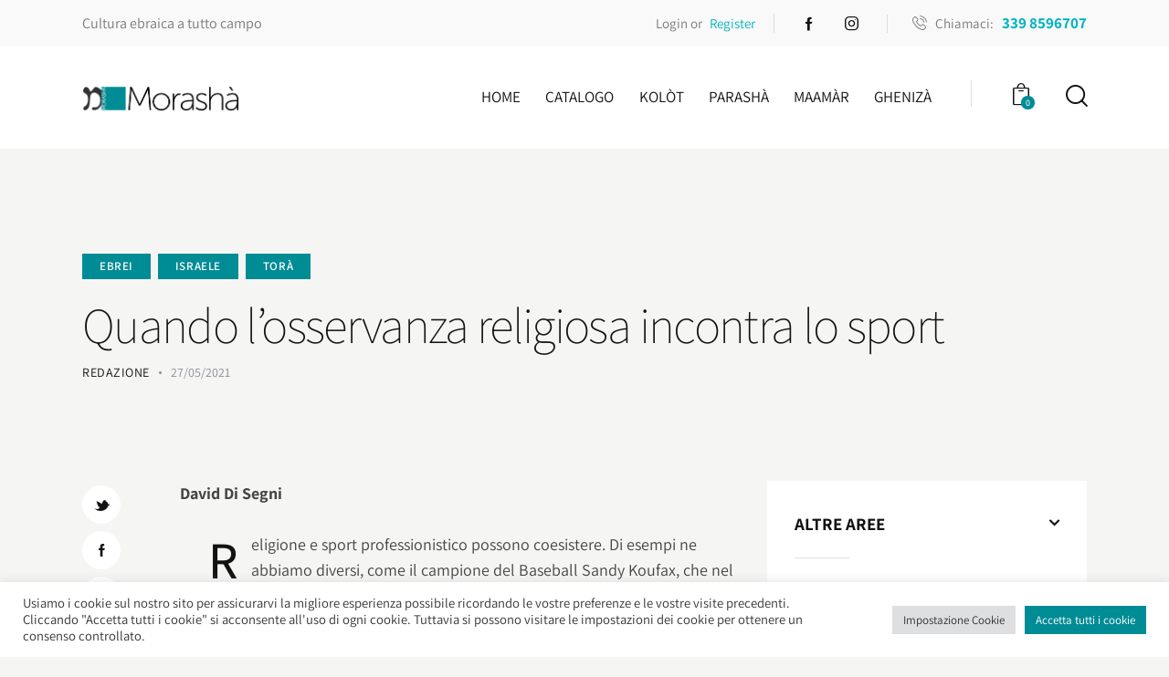

--- FILE ---
content_type: text/html; charset=UTF-8
request_url: https://morasha.it/quando-losservanza-religiosa-incontra-lo-sport/
body_size: 43339
content:
<!DOCTYPE html>
<html lang="it-IT" class="no-js scheme_default">

<head>
				<meta charset="UTF-8">
					<meta name="viewport" content="width=device-width, initial-scale=1">
		<meta name="format-detection" content="telephone=no">
		<link rel="profile" href="//gmpg.org/xfn/11">
					<link rel="pingback" href="https://morasha.it/xmlrpc.php">
			<meta name='robots' content='index, follow, max-image-preview:large, max-snippet:-1, max-video-preview:-1' />
	<style>img:is([sizes="auto" i], [sizes^="auto," i]) { contain-intrinsic-size: 3000px 1500px }</style>
	
	<!-- This site is optimized with the Yoast SEO plugin v25.1 - https://yoast.com/wordpress/plugins/seo/ -->
	<title>Quando l’osservanza religiosa incontra lo sport - Morashà</title>
	<link rel="canonical" href="https://morasha.it/quando-losservanza-religiosa-incontra-lo-sport/" />
	<meta property="og:locale" content="it_IT" />
	<meta property="og:type" content="article" />
	<meta property="og:title" content="Quando l’osservanza religiosa incontra lo sport - Morashà" />
	<meta property="og:description" content="David Di Segni  Religione e sport professionistico possono coesistere. Di esempi ne abbiamo diversi, come il campione del Baseball Sandy Koufax, che nel 1965 rinunciò alla prima partita delle Word&hellip;" />
	<meta property="og:url" content="https://morasha.it/quando-losservanza-religiosa-incontra-lo-sport/" />
	<meta property="og:site_name" content="Morashà" />
	<meta property="article:published_time" content="2021-05-27T09:28:32+00:00" />
	<meta property="article:modified_time" content="2021-12-01T10:30:15+00:00" />
	<meta property="og:image" content="https://www.kolot.it/wp-content/uploads/2021/05/Marc-Kligman.jpeg" />
	<meta name="author" content="Redazione" />
	<meta name="twitter:card" content="summary_large_image" />
	<meta name="twitter:label1" content="Scritto da" />
	<meta name="twitter:data1" content="Redazione" />
	<meta name="twitter:label2" content="Tempo di lettura stimato" />
	<meta name="twitter:data2" content="3 minuti" />
	<script type="application/ld+json" class="yoast-schema-graph">{"@context":"https://schema.org","@graph":[{"@type":"Article","@id":"https://morasha.it/quando-losservanza-religiosa-incontra-lo-sport/#article","isPartOf":{"@id":"https://morasha.it/quando-losservanza-religiosa-incontra-lo-sport/"},"author":{"name":"Redazione","@id":"https://morasha.it/#/schema/person/4cf8c3ade6eaba56c476d682e3da5433"},"headline":"Quando l’osservanza religiosa incontra lo sport","datePublished":"2021-05-27T09:28:32+00:00","dateModified":"2021-12-01T10:30:15+00:00","mainEntityOfPage":{"@id":"https://morasha.it/quando-losservanza-religiosa-incontra-lo-sport/"},"wordCount":673,"publisher":{"@id":"https://morasha.it/#organization"},"image":{"@id":"https://morasha.it/quando-losservanza-religiosa-incontra-lo-sport/#primaryimage"},"thumbnailUrl":"https://www.kolot.it/wp-content/uploads/2021/05/Marc-Kligman.jpeg","keywords":["Israele","Kippur","Rabbini","Sionismo"],"articleSection":["Ebrei","Israele","Torà"],"inLanguage":"it-IT"},{"@type":"WebPage","@id":"https://morasha.it/quando-losservanza-religiosa-incontra-lo-sport/","url":"https://morasha.it/quando-losservanza-religiosa-incontra-lo-sport/","name":"Quando l’osservanza religiosa incontra lo sport - Morashà","isPartOf":{"@id":"https://morasha.it/#website"},"primaryImageOfPage":{"@id":"https://morasha.it/quando-losservanza-religiosa-incontra-lo-sport/#primaryimage"},"image":{"@id":"https://morasha.it/quando-losservanza-religiosa-incontra-lo-sport/#primaryimage"},"thumbnailUrl":"https://www.kolot.it/wp-content/uploads/2021/05/Marc-Kligman.jpeg","datePublished":"2021-05-27T09:28:32+00:00","dateModified":"2021-12-01T10:30:15+00:00","breadcrumb":{"@id":"https://morasha.it/quando-losservanza-religiosa-incontra-lo-sport/#breadcrumb"},"inLanguage":"it-IT","potentialAction":[{"@type":"ReadAction","target":["https://morasha.it/quando-losservanza-religiosa-incontra-lo-sport/"]}]},{"@type":"ImageObject","inLanguage":"it-IT","@id":"https://morasha.it/quando-losservanza-religiosa-incontra-lo-sport/#primaryimage","url":"https://www.kolot.it/wp-content/uploads/2021/05/Marc-Kligman.jpeg","contentUrl":"https://www.kolot.it/wp-content/uploads/2021/05/Marc-Kligman.jpeg"},{"@type":"BreadcrumbList","@id":"https://morasha.it/quando-losservanza-religiosa-incontra-lo-sport/#breadcrumb","itemListElement":[{"@type":"ListItem","position":1,"name":"Home","item":"https://morasha.it/"},{"@type":"ListItem","position":2,"name":"Quando l’osservanza religiosa incontra lo sport"}]},{"@type":"WebSite","@id":"https://morasha.it/#website","url":"https://morasha.it/","name":"Morashà","description":"Ebraismo tante domande, Morashà tante risposte","publisher":{"@id":"https://morasha.it/#organization"},"potentialAction":[{"@type":"SearchAction","target":{"@type":"EntryPoint","urlTemplate":"https://morasha.it/?s={search_term_string}"},"query-input":{"@type":"PropertyValueSpecification","valueRequired":true,"valueName":"search_term_string"}}],"inLanguage":"it-IT"},{"@type":"Organization","@id":"https://morasha.it/#organization","name":"Morashà","url":"https://morasha.it/","logo":{"@type":"ImageObject","inLanguage":"it-IT","@id":"https://morasha.it/#/schema/logo/image/","url":"https://morasha.it/wp-content/uploads/2021/10/cropped-MRS-Logo20-WEB-b.png","contentUrl":"https://morasha.it/wp-content/uploads/2021/10/cropped-MRS-Logo20-WEB-b.png","width":1413,"height":233,"caption":"Morashà"},"image":{"@id":"https://morasha.it/#/schema/logo/image/"}},{"@type":"Person","@id":"https://morasha.it/#/schema/person/4cf8c3ade6eaba56c476d682e3da5433","name":"Redazione","image":{"@type":"ImageObject","inLanguage":"it-IT","@id":"https://morasha.it/#/schema/person/image/","url":"https://morasha.it/wp-content/uploads/2022/06/MRS-Logo20-Favicon2-96x96.png","contentUrl":"https://morasha.it/wp-content/uploads/2022/06/MRS-Logo20-Favicon2-96x96.png","caption":"Redazione"},"url":"https://morasha.it/author/david/"}]}</script>
	<!-- / Yoast SEO plugin. -->


<link rel='dns-prefetch' href='//morasha.it' />
<link rel='dns-prefetch' href='//fonts.googleapis.com' />
<link rel="alternate" type="application/rss+xml" title="Morashà &raquo; Feed" href="https://morasha.it/feed/" />
<link rel="alternate" type="application/rss+xml" title="Morashà &raquo; Feed dei commenti" href="https://morasha.it/comments/feed/" />
<link rel="alternate" type="application/rss+xml" title="Morashà &raquo; Quando l’osservanza religiosa incontra lo sport Feed dei commenti" href="https://morasha.it/quando-losservanza-religiosa-incontra-lo-sport/feed/" />
			<meta property="og:type" content="article" />
			<meta property="og:url" content="https://morasha.it/quando-losservanza-religiosa-incontra-lo-sport/" />
			<meta property="og:title" content="Quando l’osservanza religiosa incontra lo sport" />
			<meta property="og:description" content="
David Di Segni 





Religione e sport professionistico possono coesistere. Di esempi ne abbiamo diversi, come il campione del Baseball Sandy Koufax, che nel 1965 rinunciò alla prima partita delle Word Series di Baseball perché cadeva lo stesso giorno di Yom Kippur. Scelta che non gli ha impedito di diventare una leggenda dello sport, alzando al" />  
			<script type="text/javascript">
/* <![CDATA[ */
window._wpemojiSettings = {"baseUrl":"https:\/\/s.w.org\/images\/core\/emoji\/16.0.1\/72x72\/","ext":".png","svgUrl":"https:\/\/s.w.org\/images\/core\/emoji\/16.0.1\/svg\/","svgExt":".svg","source":{"concatemoji":"https:\/\/morasha.it\/wp-includes\/js\/wp-emoji-release.min.js?ver=6.8.3"}};
/*! This file is auto-generated */
!function(s,n){var o,i,e;function c(e){try{var t={supportTests:e,timestamp:(new Date).valueOf()};sessionStorage.setItem(o,JSON.stringify(t))}catch(e){}}function p(e,t,n){e.clearRect(0,0,e.canvas.width,e.canvas.height),e.fillText(t,0,0);var t=new Uint32Array(e.getImageData(0,0,e.canvas.width,e.canvas.height).data),a=(e.clearRect(0,0,e.canvas.width,e.canvas.height),e.fillText(n,0,0),new Uint32Array(e.getImageData(0,0,e.canvas.width,e.canvas.height).data));return t.every(function(e,t){return e===a[t]})}function u(e,t){e.clearRect(0,0,e.canvas.width,e.canvas.height),e.fillText(t,0,0);for(var n=e.getImageData(16,16,1,1),a=0;a<n.data.length;a++)if(0!==n.data[a])return!1;return!0}function f(e,t,n,a){switch(t){case"flag":return n(e,"\ud83c\udff3\ufe0f\u200d\u26a7\ufe0f","\ud83c\udff3\ufe0f\u200b\u26a7\ufe0f")?!1:!n(e,"\ud83c\udde8\ud83c\uddf6","\ud83c\udde8\u200b\ud83c\uddf6")&&!n(e,"\ud83c\udff4\udb40\udc67\udb40\udc62\udb40\udc65\udb40\udc6e\udb40\udc67\udb40\udc7f","\ud83c\udff4\u200b\udb40\udc67\u200b\udb40\udc62\u200b\udb40\udc65\u200b\udb40\udc6e\u200b\udb40\udc67\u200b\udb40\udc7f");case"emoji":return!a(e,"\ud83e\udedf")}return!1}function g(e,t,n,a){var r="undefined"!=typeof WorkerGlobalScope&&self instanceof WorkerGlobalScope?new OffscreenCanvas(300,150):s.createElement("canvas"),o=r.getContext("2d",{willReadFrequently:!0}),i=(o.textBaseline="top",o.font="600 32px Arial",{});return e.forEach(function(e){i[e]=t(o,e,n,a)}),i}function t(e){var t=s.createElement("script");t.src=e,t.defer=!0,s.head.appendChild(t)}"undefined"!=typeof Promise&&(o="wpEmojiSettingsSupports",i=["flag","emoji"],n.supports={everything:!0,everythingExceptFlag:!0},e=new Promise(function(e){s.addEventListener("DOMContentLoaded",e,{once:!0})}),new Promise(function(t){var n=function(){try{var e=JSON.parse(sessionStorage.getItem(o));if("object"==typeof e&&"number"==typeof e.timestamp&&(new Date).valueOf()<e.timestamp+604800&&"object"==typeof e.supportTests)return e.supportTests}catch(e){}return null}();if(!n){if("undefined"!=typeof Worker&&"undefined"!=typeof OffscreenCanvas&&"undefined"!=typeof URL&&URL.createObjectURL&&"undefined"!=typeof Blob)try{var e="postMessage("+g.toString()+"("+[JSON.stringify(i),f.toString(),p.toString(),u.toString()].join(",")+"));",a=new Blob([e],{type:"text/javascript"}),r=new Worker(URL.createObjectURL(a),{name:"wpTestEmojiSupports"});return void(r.onmessage=function(e){c(n=e.data),r.terminate(),t(n)})}catch(e){}c(n=g(i,f,p,u))}t(n)}).then(function(e){for(var t in e)n.supports[t]=e[t],n.supports.everything=n.supports.everything&&n.supports[t],"flag"!==t&&(n.supports.everythingExceptFlag=n.supports.everythingExceptFlag&&n.supports[t]);n.supports.everythingExceptFlag=n.supports.everythingExceptFlag&&!n.supports.flag,n.DOMReady=!1,n.readyCallback=function(){n.DOMReady=!0}}).then(function(){return e}).then(function(){var e;n.supports.everything||(n.readyCallback(),(e=n.source||{}).concatemoji?t(e.concatemoji):e.wpemoji&&e.twemoji&&(t(e.twemoji),t(e.wpemoji)))}))}((window,document),window._wpemojiSettings);
/* ]]> */
</script>
<link property="stylesheet" rel='stylesheet' id='trx_addons-icons-css' href='https://morasha.it/wp-content/plugins/trx_addons/css/font-icons/css/trx_addons_icons.css' type='text/css' media='all' />
<link property="stylesheet" rel='stylesheet' id='booklovers-font-Assistant-css' href='https://fonts.googleapis.com/css2?family=PT+Serif:ital,wght@0,400;0,700;1,400;1,700&#038;display=swap' type='text/css' media='all' />
<link property="stylesheet" rel='stylesheet' id='booklovers-font-PT-Serif-css' href='https://fonts.googleapis.com/css2?family=Assistant:wght@200;400;700&#038;display=swap' type='text/css' media='all' />
<link property="stylesheet" rel='stylesheet' id='booklovers-font-Alegreya-css' href='https://fonts.googleapis.com/css2?family=Alegreya:wght@700&#038;display=swap' type='text/css' media='all' />
<link property="stylesheet" rel='stylesheet' id='booklovers-fontello-css' href='https://morasha.it/wp-content/themes/booklovers/skins/default/css/font-icons/css/fontello.css' type='text/css' media='all' />
<style id='wp-emoji-styles-inline-css' type='text/css'>

	img.wp-smiley, img.emoji {
		display: inline !important;
		border: none !important;
		box-shadow: none !important;
		height: 1em !important;
		width: 1em !important;
		margin: 0 0.07em !important;
		vertical-align: -0.1em !important;
		background: none !important;
		padding: 0 !important;
	}
</style>
<link property="stylesheet" rel='stylesheet' id='wp-block-library-css' href='https://morasha.it/wp-includes/css/dist/block-library/style.min.css?ver=6.8.3' type='text/css' media='all' />
<style id='classic-theme-styles-inline-css' type='text/css'>
/*! This file is auto-generated */
.wp-block-button__link{color:#fff;background-color:#32373c;border-radius:9999px;box-shadow:none;text-decoration:none;padding:calc(.667em + 2px) calc(1.333em + 2px);font-size:1.125em}.wp-block-file__button{background:#32373c;color:#fff;text-decoration:none}
</style>
<style id='global-styles-inline-css' type='text/css'>
:root{--wp--preset--aspect-ratio--square: 1;--wp--preset--aspect-ratio--4-3: 4/3;--wp--preset--aspect-ratio--3-4: 3/4;--wp--preset--aspect-ratio--3-2: 3/2;--wp--preset--aspect-ratio--2-3: 2/3;--wp--preset--aspect-ratio--16-9: 16/9;--wp--preset--aspect-ratio--9-16: 9/16;--wp--preset--color--black: #000000;--wp--preset--color--cyan-bluish-gray: #abb8c3;--wp--preset--color--white: #ffffff;--wp--preset--color--pale-pink: #f78da7;--wp--preset--color--vivid-red: #cf2e2e;--wp--preset--color--luminous-vivid-orange: #ff6900;--wp--preset--color--luminous-vivid-amber: #fcb900;--wp--preset--color--light-green-cyan: #7bdcb5;--wp--preset--color--vivid-green-cyan: #00d084;--wp--preset--color--pale-cyan-blue: #8ed1fc;--wp--preset--color--vivid-cyan-blue: #0693e3;--wp--preset--color--vivid-purple: #9b51e0;--wp--preset--color--bg-color: #f5f5f4;--wp--preset--color--bd-color: #dedede;--wp--preset--color--text-dark: #121212;--wp--preset--color--text-light: #8c8d93;--wp--preset--color--text-link: #008c95;--wp--preset--color--text-hover: #00b4bf;--wp--preset--color--text-link-2: #f5bf56;--wp--preset--color--text-hover-2: #eab348;--wp--preset--color--text-link-3: #018c95;--wp--preset--color--text-hover-3: #016b77;--wp--preset--gradient--vivid-cyan-blue-to-vivid-purple: linear-gradient(135deg,rgba(6,147,227,1) 0%,rgb(155,81,224) 100%);--wp--preset--gradient--light-green-cyan-to-vivid-green-cyan: linear-gradient(135deg,rgb(122,220,180) 0%,rgb(0,208,130) 100%);--wp--preset--gradient--luminous-vivid-amber-to-luminous-vivid-orange: linear-gradient(135deg,rgba(252,185,0,1) 0%,rgba(255,105,0,1) 100%);--wp--preset--gradient--luminous-vivid-orange-to-vivid-red: linear-gradient(135deg,rgba(255,105,0,1) 0%,rgb(207,46,46) 100%);--wp--preset--gradient--very-light-gray-to-cyan-bluish-gray: linear-gradient(135deg,rgb(238,238,238) 0%,rgb(169,184,195) 100%);--wp--preset--gradient--cool-to-warm-spectrum: linear-gradient(135deg,rgb(74,234,220) 0%,rgb(151,120,209) 20%,rgb(207,42,186) 40%,rgb(238,44,130) 60%,rgb(251,105,98) 80%,rgb(254,248,76) 100%);--wp--preset--gradient--blush-light-purple: linear-gradient(135deg,rgb(255,206,236) 0%,rgb(152,150,240) 100%);--wp--preset--gradient--blush-bordeaux: linear-gradient(135deg,rgb(254,205,165) 0%,rgb(254,45,45) 50%,rgb(107,0,62) 100%);--wp--preset--gradient--luminous-dusk: linear-gradient(135deg,rgb(255,203,112) 0%,rgb(199,81,192) 50%,rgb(65,88,208) 100%);--wp--preset--gradient--pale-ocean: linear-gradient(135deg,rgb(255,245,203) 0%,rgb(182,227,212) 50%,rgb(51,167,181) 100%);--wp--preset--gradient--electric-grass: linear-gradient(135deg,rgb(202,248,128) 0%,rgb(113,206,126) 100%);--wp--preset--gradient--midnight: linear-gradient(135deg,rgb(2,3,129) 0%,rgb(40,116,252) 100%);--wp--preset--font-size--small: 13px;--wp--preset--font-size--medium: 20px;--wp--preset--font-size--large: 36px;--wp--preset--font-size--x-large: 42px;--wp--preset--spacing--20: 0.44rem;--wp--preset--spacing--30: 0.67rem;--wp--preset--spacing--40: 1rem;--wp--preset--spacing--50: 1.5rem;--wp--preset--spacing--60: 2.25rem;--wp--preset--spacing--70: 3.38rem;--wp--preset--spacing--80: 5.06rem;--wp--preset--shadow--natural: 6px 6px 9px rgba(0, 0, 0, 0.2);--wp--preset--shadow--deep: 12px 12px 50px rgba(0, 0, 0, 0.4);--wp--preset--shadow--sharp: 6px 6px 0px rgba(0, 0, 0, 0.2);--wp--preset--shadow--outlined: 6px 6px 0px -3px rgba(255, 255, 255, 1), 6px 6px rgba(0, 0, 0, 1);--wp--preset--shadow--crisp: 6px 6px 0px rgba(0, 0, 0, 1);}:where(.is-layout-flex){gap: 0.5em;}:where(.is-layout-grid){gap: 0.5em;}body .is-layout-flex{display: flex;}.is-layout-flex{flex-wrap: wrap;align-items: center;}.is-layout-flex > :is(*, div){margin: 0;}body .is-layout-grid{display: grid;}.is-layout-grid > :is(*, div){margin: 0;}:where(.wp-block-columns.is-layout-flex){gap: 2em;}:where(.wp-block-columns.is-layout-grid){gap: 2em;}:where(.wp-block-post-template.is-layout-flex){gap: 1.25em;}:where(.wp-block-post-template.is-layout-grid){gap: 1.25em;}.has-black-color{color: var(--wp--preset--color--black) !important;}.has-cyan-bluish-gray-color{color: var(--wp--preset--color--cyan-bluish-gray) !important;}.has-white-color{color: var(--wp--preset--color--white) !important;}.has-pale-pink-color{color: var(--wp--preset--color--pale-pink) !important;}.has-vivid-red-color{color: var(--wp--preset--color--vivid-red) !important;}.has-luminous-vivid-orange-color{color: var(--wp--preset--color--luminous-vivid-orange) !important;}.has-luminous-vivid-amber-color{color: var(--wp--preset--color--luminous-vivid-amber) !important;}.has-light-green-cyan-color{color: var(--wp--preset--color--light-green-cyan) !important;}.has-vivid-green-cyan-color{color: var(--wp--preset--color--vivid-green-cyan) !important;}.has-pale-cyan-blue-color{color: var(--wp--preset--color--pale-cyan-blue) !important;}.has-vivid-cyan-blue-color{color: var(--wp--preset--color--vivid-cyan-blue) !important;}.has-vivid-purple-color{color: var(--wp--preset--color--vivid-purple) !important;}.has-black-background-color{background-color: var(--wp--preset--color--black) !important;}.has-cyan-bluish-gray-background-color{background-color: var(--wp--preset--color--cyan-bluish-gray) !important;}.has-white-background-color{background-color: var(--wp--preset--color--white) !important;}.has-pale-pink-background-color{background-color: var(--wp--preset--color--pale-pink) !important;}.has-vivid-red-background-color{background-color: var(--wp--preset--color--vivid-red) !important;}.has-luminous-vivid-orange-background-color{background-color: var(--wp--preset--color--luminous-vivid-orange) !important;}.has-luminous-vivid-amber-background-color{background-color: var(--wp--preset--color--luminous-vivid-amber) !important;}.has-light-green-cyan-background-color{background-color: var(--wp--preset--color--light-green-cyan) !important;}.has-vivid-green-cyan-background-color{background-color: var(--wp--preset--color--vivid-green-cyan) !important;}.has-pale-cyan-blue-background-color{background-color: var(--wp--preset--color--pale-cyan-blue) !important;}.has-vivid-cyan-blue-background-color{background-color: var(--wp--preset--color--vivid-cyan-blue) !important;}.has-vivid-purple-background-color{background-color: var(--wp--preset--color--vivid-purple) !important;}.has-black-border-color{border-color: var(--wp--preset--color--black) !important;}.has-cyan-bluish-gray-border-color{border-color: var(--wp--preset--color--cyan-bluish-gray) !important;}.has-white-border-color{border-color: var(--wp--preset--color--white) !important;}.has-pale-pink-border-color{border-color: var(--wp--preset--color--pale-pink) !important;}.has-vivid-red-border-color{border-color: var(--wp--preset--color--vivid-red) !important;}.has-luminous-vivid-orange-border-color{border-color: var(--wp--preset--color--luminous-vivid-orange) !important;}.has-luminous-vivid-amber-border-color{border-color: var(--wp--preset--color--luminous-vivid-amber) !important;}.has-light-green-cyan-border-color{border-color: var(--wp--preset--color--light-green-cyan) !important;}.has-vivid-green-cyan-border-color{border-color: var(--wp--preset--color--vivid-green-cyan) !important;}.has-pale-cyan-blue-border-color{border-color: var(--wp--preset--color--pale-cyan-blue) !important;}.has-vivid-cyan-blue-border-color{border-color: var(--wp--preset--color--vivid-cyan-blue) !important;}.has-vivid-purple-border-color{border-color: var(--wp--preset--color--vivid-purple) !important;}.has-vivid-cyan-blue-to-vivid-purple-gradient-background{background: var(--wp--preset--gradient--vivid-cyan-blue-to-vivid-purple) !important;}.has-light-green-cyan-to-vivid-green-cyan-gradient-background{background: var(--wp--preset--gradient--light-green-cyan-to-vivid-green-cyan) !important;}.has-luminous-vivid-amber-to-luminous-vivid-orange-gradient-background{background: var(--wp--preset--gradient--luminous-vivid-amber-to-luminous-vivid-orange) !important;}.has-luminous-vivid-orange-to-vivid-red-gradient-background{background: var(--wp--preset--gradient--luminous-vivid-orange-to-vivid-red) !important;}.has-very-light-gray-to-cyan-bluish-gray-gradient-background{background: var(--wp--preset--gradient--very-light-gray-to-cyan-bluish-gray) !important;}.has-cool-to-warm-spectrum-gradient-background{background: var(--wp--preset--gradient--cool-to-warm-spectrum) !important;}.has-blush-light-purple-gradient-background{background: var(--wp--preset--gradient--blush-light-purple) !important;}.has-blush-bordeaux-gradient-background{background: var(--wp--preset--gradient--blush-bordeaux) !important;}.has-luminous-dusk-gradient-background{background: var(--wp--preset--gradient--luminous-dusk) !important;}.has-pale-ocean-gradient-background{background: var(--wp--preset--gradient--pale-ocean) !important;}.has-electric-grass-gradient-background{background: var(--wp--preset--gradient--electric-grass) !important;}.has-midnight-gradient-background{background: var(--wp--preset--gradient--midnight) !important;}.has-small-font-size{font-size: var(--wp--preset--font-size--small) !important;}.has-medium-font-size{font-size: var(--wp--preset--font-size--medium) !important;}.has-large-font-size{font-size: var(--wp--preset--font-size--large) !important;}.has-x-large-font-size{font-size: var(--wp--preset--font-size--x-large) !important;}
:where(.wp-block-post-template.is-layout-flex){gap: 1.25em;}:where(.wp-block-post-template.is-layout-grid){gap: 1.25em;}
:where(.wp-block-columns.is-layout-flex){gap: 2em;}:where(.wp-block-columns.is-layout-grid){gap: 2em;}
:root :where(.wp-block-pullquote){font-size: 1.5em;line-height: 1.6;}
</style>
<link property="stylesheet" rel='stylesheet' id='advanced-popups-css' href='https://morasha.it/wp-content/plugins/advanced-popups/public/css/advanced-popups-public.css?ver=1.2.2' type='text/css' media='all' />
<link property="stylesheet" rel='stylesheet' id='contact-form-7-css' href='https://morasha.it/wp-content/plugins/contact-form-7/includes/css/styles.css?ver=6.0.6' type='text/css' media='all' />
<link property="stylesheet" rel='stylesheet' id='cookie-law-info-css' href='https://morasha.it/wp-content/plugins/cookie-law-info/legacy/public/css/cookie-law-info-public.css?ver=3.2.10' type='text/css' media='all' />
<link property="stylesheet" rel='stylesheet' id='cookie-law-info-gdpr-css' href='https://morasha.it/wp-content/plugins/cookie-law-info/legacy/public/css/cookie-law-info-gdpr.css?ver=3.2.10' type='text/css' media='all' />
<link property="stylesheet" rel='stylesheet' id='magnific-popup-css' href='https://morasha.it/wp-content/plugins/trx_addons/js/magnific/magnific-popup.min.css' type='text/css' media='all' />
<link property="stylesheet" rel='stylesheet' id='woocommerce-layout-css' href='https://morasha.it/wp-content/plugins/woocommerce/assets/css/woocommerce-layout.css?ver=9.8.5' type='text/css' media='all' />
<style id='woocommerce-layout-inline-css' type='text/css'>

	.infinite-scroll .woocommerce-pagination {
		display: none;
	}
</style>
<link property="stylesheet" rel='stylesheet' id='woocommerce-smallscreen-css' href='https://morasha.it/wp-content/plugins/woocommerce/assets/css/woocommerce-smallscreen.css?ver=9.8.5' type='text/css' media='only screen and (max-width: 768px)' />
<link property="stylesheet" rel='stylesheet' id='woocommerce-general-css' href='https://morasha.it/wp-content/plugins/woocommerce/assets/css/woocommerce.css?ver=9.8.5' type='text/css' media='all' />
<style id='woocommerce-inline-inline-css' type='text/css'>
.woocommerce form .form-row .required { visibility: visible; }
</style>
<link property="stylesheet" rel='stylesheet' id='wsl-widget-css' href='https://morasha.it/wp-content/plugins/wordpress-social-login/assets/css/style.css?ver=6.8.3' type='text/css' media='all' />
<link property="stylesheet" rel='stylesheet' id='brands-styles-css' href='https://morasha.it/wp-content/plugins/woocommerce/assets/css/brands.css?ver=9.8.5' type='text/css' media='all' />
<link property="stylesheet" rel='stylesheet' id='booklovers-parent-style-css' href='https://morasha.it/wp-content/themes/booklovers/style.css?ver=6.8.3' type='text/css' media='all' />
<link property="stylesheet" rel='stylesheet' id='wpdreams-asl-basic-css' href='https://morasha.it/wp-content/plugins/ajax-search-lite/css/style.basic.css?ver=4.12.7' type='text/css' media='all' />
<link property="stylesheet" rel='stylesheet' id='wpdreams-asl-instance-css' href='https://morasha.it/wp-content/plugins/ajax-search-lite/css/style-simple-blue.css?ver=4.12.7' type='text/css' media='all' />
<link property="stylesheet" rel='stylesheet' id='trx_addons-css' href='https://morasha.it/wp-content/plugins/trx_addons/css/__styles.css' type='text/css' media='all' />
<link property="stylesheet" rel='stylesheet' id='trx_addons-woocommerce-css' href='https://morasha.it/wp-content/plugins/trx_addons/components/api/woocommerce/woocommerce.css' type='text/css' media='all' />
<link property="stylesheet" rel='stylesheet' id='trx_addons-woocommerce-responsive-css' href='https://morasha.it/wp-content/plugins/trx_addons/components/api/woocommerce/woocommerce.responsive.css' type='text/css' media='(max-width:767px)' />
<link property="stylesheet" rel='stylesheet' id='trx_addons-sc_content-css' href='https://morasha.it/wp-content/plugins/trx_addons/components/shortcodes/content/content.css' type='text/css' media='all' />
<link property="stylesheet" rel='stylesheet' id='trx_addons-sc_content-responsive-css' href='https://morasha.it/wp-content/plugins/trx_addons/components/shortcodes/content/content.responsive.css' type='text/css' media='(max-width:1439px)' />
<link property="stylesheet" rel='stylesheet' id='trx_addons-sc_icons-css' href='https://morasha.it/wp-content/plugins/trx_addons/components/shortcodes/icons/icons.css' type='text/css' media='all' />
<link property="stylesheet" rel='stylesheet' id='trx_addons-sc_icons-responsive-css' href='https://morasha.it/wp-content/plugins/trx_addons/components/shortcodes/icons/icons.responsive.css' type='text/css' media='(max-width:1279px)' />
<link property="stylesheet" rel='stylesheet' id='trx_addons-animations-css' href='https://morasha.it/wp-content/plugins/trx_addons/css/trx_addons.animations.css' type='text/css' media='all' />
<link property="stylesheet" rel='stylesheet' id='elementor-icons-css' href='https://morasha.it/wp-content/plugins/elementor/assets/lib/eicons/css/elementor-icons.min.css?ver=5.40.0' type='text/css' media='all' />
<link property="stylesheet" rel='stylesheet' id='elementor-frontend-css' href='https://morasha.it/wp-content/plugins/elementor/assets/css/frontend.min.css?ver=3.29.0' type='text/css' media='all' />
<style id='elementor-frontend-inline-css' type='text/css'>
.elementor-kit-646{--e-global-color-primary:#6EC1E4;--e-global-color-secondary:#54595F;--e-global-color-text:#7A7A7A;--e-global-color-accent:#61CE70;--e-global-typography-primary-font-family:"Assistant";--e-global-typography-primary-font-size:100px;--e-global-typography-primary-font-weight:100;--e-global-typography-primary-font-style:normal;--e-global-typography-secondary-font-family:"Assistant";--e-global-typography-secondary-font-size:24px;--e-global-typography-secondary-font-weight:700;--e-global-typography-text-font-family:"Roboto";--e-global-typography-text-font-weight:400;--e-global-typography-accent-font-family:"Roboto";--e-global-typography-accent-font-weight:500;}.elementor-kit-646 e-page-transition{background-color:#FFBC7D;}.elementor-section.elementor-section-boxed > .elementor-container{max-width:1320px;}.e-con{--container-max-width:1320px;}.elementor-widget:not(:last-child){margin-block-end:20px;}.elementor-element{--widgets-spacing:20px 20px;--widgets-spacing-row:20px;--widgets-spacing-column:20px;}{}h1.entry-title{display:var(--page-title-display);}@media(max-width:1024px){.elementor-section.elementor-section-boxed > .elementor-container{max-width:1024px;}.e-con{--container-max-width:1024px;}}@media(max-width:767px){.elementor-section.elementor-section-boxed > .elementor-container{max-width:767px;}.e-con{--container-max-width:767px;}}
</style>
<link property="stylesheet" rel='stylesheet' id='elementor-gf-local-assistant-css' href='https://morasha.it/wp-content/uploads/elementor/google-fonts/css/assistant.css?ver=1743411569' type='text/css' media='all' />
<link property="stylesheet" rel='stylesheet' id='elementor-gf-local-roboto-css' href='https://morasha.it/wp-content/uploads/elementor/google-fonts/css/roboto.css?ver=1743411577' type='text/css' media='all' />

<style id="elementor-post-444">.elementor-444 .elementor-element.elementor-element-5443b10 > .elementor-container > .elementor-column > .elementor-widget-wrap{align-content:center;align-items:center;}.elementor-444 .elementor-element.elementor-element-5443b10:not(.elementor-motion-effects-element-type-background), .elementor-444 .elementor-element.elementor-element-5443b10 > .elementor-motion-effects-container > .elementor-motion-effects-layer{background-color:#F9F9F9;}.elementor-444 .elementor-element.elementor-element-5443b10 .trx_addons_bg_text{z-index:0;}.elementor-444 .elementor-element.elementor-element-5443b10 .trx_addons_bg_text.trx_addons_marquee_wrap .trx_addons_marquee_element{padding-right:50px;}.elementor-444 .elementor-element.elementor-element-5443b10{transition:background 0.3s, border 0.3s, border-radius 0.3s, box-shadow 0.3s;padding:0px 0px 0px 0px;}.elementor-444 .elementor-element.elementor-element-5443b10 > .elementor-background-overlay{transition:background 0.3s, border-radius 0.3s, opacity 0.3s;}.elementor-444 .elementor-element.elementor-element-2456505{font-size:16px;}.elementor-444 .elementor-element.elementor-element-2b15188 > .elementor-widget-container{padding:0px 20px 0px 0px;border-style:solid;border-width:0px 1px 0px 0px;border-color:#DEDEDE;}.elementor-444 .elementor-element.elementor-element-35e4a0a > .elementor-widget-container{padding:0px 0px 0px 0px;}.elementor-444 .elementor-element.elementor-element-35e4a0a .sc_item_title_text{-webkit-text-stroke-width:0px;}.elementor-444 .elementor-element.elementor-element-35e4a0a .sc_item_title_text2{-webkit-text-stroke-width:0px;}.elementor-444 .elementor-element.elementor-element-c5c8c1b > .elementor-widget-container{margin:0px 0px 0px 0px;padding:0px 0px 0px 27px;border-style:solid;border-width:0px 0px 0px 1px;border-color:#DEDEDE;}.elementor-444 .elementor-element.elementor-element-101d06b > .elementor-container > .elementor-column > .elementor-widget-wrap{align-content:center;align-items:center;}.elementor-444 .elementor-element.elementor-element-101d06b:not(.elementor-motion-effects-element-type-background), .elementor-444 .elementor-element.elementor-element-101d06b > .elementor-motion-effects-container > .elementor-motion-effects-layer{background-color:#FFFFFF;}.elementor-444 .elementor-element.elementor-element-101d06b .trx_addons_bg_text{z-index:0;}.elementor-444 .elementor-element.elementor-element-101d06b .trx_addons_bg_text.trx_addons_marquee_wrap .trx_addons_marquee_element{padding-right:50px;}.elementor-444 .elementor-element.elementor-element-101d06b{transition:background 0.3s, border 0.3s, border-radius 0.3s, box-shadow 0.3s;padding:20px 0px 20px 0px;}.elementor-444 .elementor-element.elementor-element-101d06b > .elementor-background-overlay{transition:background 0.3s, border-radius 0.3s, opacity 0.3s;}.elementor-444 .elementor-element.elementor-element-3b2f864 .logo_image{max-height:50px;}.elementor-444 .elementor-element.elementor-element-bc1f8a7 > .elementor-widget-container{margin:0px 2px 0px 0px;}.elementor-444 .elementor-element.elementor-element-511a0c9 > .elementor-widget-container{margin:-10px 0px 0px 0px;padding:0px 0px 0px 45px;border-style:solid;border-width:0px 0px 0px 1px;border-color:#DEDEDE;}.elementor-444 .elementor-element.elementor-element-5948296 > .elementor-widget-container{margin:-10px 0px 0px 8px;}.trx-addons-layout--edit-mode .trx-addons-layout__inner{background-color:var(--theme-color-bg_color);}.trx-addons-layout--single-preview .trx-addons-layout__inner{background-color:var(--theme-color-bg_color);}@media(min-width:768px){.elementor-444 .elementor-element.elementor-element-5e4ba52{width:34.996%;}.elementor-444 .elementor-element.elementor-element-4e77c86{width:64.966%;}.elementor-444 .elementor-element.elementor-element-0b9da3d{width:17.879%;}.elementor-444 .elementor-element.elementor-element-26246a2{width:82.083%;}}@media(max-width:1024px) and (min-width:768px){.elementor-444 .elementor-element.elementor-element-5e4ba52{width:31%;}.elementor-444 .elementor-element.elementor-element-4e77c86{width:69%;}.elementor-444 .elementor-element.elementor-element-0b9da3d{width:22%;}.elementor-444 .elementor-element.elementor-element-26246a2{width:78%;}}@media(max-width:1024px){.elementor-444 .elementor-element.elementor-element-2b15188 > .elementor-widget-container{padding:0px 20px 0px 0px;}.elementor-444 .elementor-element.elementor-element-35e4a0a > .elementor-widget-container{margin:0px 0px 0px 0px;padding:0px 0px 0px 0px;}.elementor-444 .elementor-element.elementor-element-c5c8c1b > .elementor-widget-container{padding:0px 0px 0px 20px;}.elementor-444 .elementor-element.elementor-element-511a0c9 > .elementor-widget-container{padding:0px 0px 0px 0px;border-width:0px 0px 0px 0px;}}@media(max-width:767px){.elementor-444 .elementor-element.elementor-element-101d06b{padding:15px 0px 15px 0px;}.elementor-444 .elementor-element.elementor-element-0b9da3d{width:55%;}.elementor-444 .elementor-element.elementor-element-26246a2{width:45%;}.elementor-444 .elementor-element.elementor-element-511a0c9 > .elementor-widget-container{margin:-4px 0px 0px 0px;}.elementor-444 .elementor-element.elementor-element-5948296 > .elementor-widget-container{margin:-4px 0px 0px 0px;}}</style>
<style type="text/css">
     #mailpoet_form_3 .mailpoet_form {  }
#mailpoet_form_3 .mailpoet_form fieldset { padding-top: 20px; }
#mailpoet_form_3 .mailpoet-heading { margin-top: 0; }
#mailpoet_form_3 .mailpoet_column_with_background { padding: 10px; }
#mailpoet_form_3 .mailpoet_form_column:not(:first-child) { margin-left: 20px; }
#mailpoet_form_3 .mailpoet_paragraph { line-height: 20px; margin-bottom: 20px; }
#mailpoet_form_3 .mailpoet_segment_label, #mailpoet_form_3 .mailpoet_text_label, #mailpoet_form_3 .mailpoet_textarea_label, #mailpoet_form_3 .mailpoet_select_label, #mailpoet_form_3 .mailpoet_radio_label, #mailpoet_form_3 .mailpoet_checkbox_label, #mailpoet_form_3 .mailpoet_list_label, #mailpoet_form_3 .mailpoet_date_label { display: block; font-weight: normal; }
#mailpoet_form_3 .mailpoet_text, #mailpoet_form_3 .mailpoet_textarea, #mailpoet_form_3 .mailpoet_select, #mailpoet_form_3 .mailpoet_date_month, #mailpoet_form_3 .mailpoet_date_day, #mailpoet_form_3 .mailpoet_date_year, #mailpoet_form_3 .mailpoet_date { display: block; }
#mailpoet_form_3 .mailpoet_text, #mailpoet_form_3 .mailpoet_textarea { width: 200px; }
#mailpoet_form_3 .mailpoet_checkbox {  }
#mailpoet_form_3 .mailpoet_submit {  }
#mailpoet_form_3 .mailpoet_divider {  }
#mailpoet_form_3 .mailpoet_message {  }
#mailpoet_form_3 .mailpoet_form_loading { width: 30px; text-align: center; line-height: normal; }
#mailpoet_form_3 .mailpoet_form_loading > span { width: 5px; height: 5px; background-color: #5b5b5b; }#mailpoet_form_3{border-radius: 0px;text-align: left;}#mailpoet_form_3 form.mailpoet_form {padding: 20px;}#mailpoet_form_3{width: 100%;}#mailpoet_form_3 .mailpoet_message {margin: 0; padding: 0 20px;}
        #mailpoet_form_3 .mailpoet_validate_success {color: #00d084}
        #mailpoet_form_3 input.parsley-success {color: #00d084}
        #mailpoet_form_3 select.parsley-success {color: #00d084}
        #mailpoet_form_3 textarea.parsley-success {color: #00d084}
      
        #mailpoet_form_3 .mailpoet_validate_error {color: #cf2e2e}
        #mailpoet_form_3 input.parsley-error {color: #cf2e2e}
        #mailpoet_form_3 select.parsley-error {color: #cf2e2e}
        #mailpoet_form_3 textarea.textarea.parsley-error {color: #cf2e2e}
        #mailpoet_form_3 .parsley-errors-list {color: #cf2e2e}
        #mailpoet_form_3 .parsley-required {color: #cf2e2e}
        #mailpoet_form_3 .parsley-custom-error-message {color: #cf2e2e}
      #mailpoet_form_3 .mailpoet_paragraph.last {margin-bottom: 0} @media (max-width: 500px) {#mailpoet_form_3 {background-image: none;}} @media (min-width: 500px) {#mailpoet_form_3 .last .mailpoet_paragraph:last-child {margin-bottom: 0}}  @media (max-width: 500px) {#mailpoet_form_3 .mailpoet_form_column:last-child .mailpoet_paragraph:last-child {margin-bottom: 0}} 
    </style>
<style id="elementor-post-441">.elementor-441 .elementor-element.elementor-element-325898c:not(.elementor-motion-effects-element-type-background), .elementor-441 .elementor-element.elementor-element-325898c > .elementor-motion-effects-container > .elementor-motion-effects-layer{background-color:#F6F5F4;}.elementor-441 .elementor-element.elementor-element-325898c .trx_addons_bg_text{z-index:0;}.elementor-441 .elementor-element.elementor-element-325898c .trx_addons_bg_text.trx_addons_marquee_wrap .trx_addons_marquee_element{padding-right:50px;}.elementor-441 .elementor-element.elementor-element-325898c{transition:background 0.3s, border 0.3s, border-radius 0.3s, box-shadow 0.3s;}.elementor-441 .elementor-element.elementor-element-325898c > .elementor-background-overlay{transition:background 0.3s, border-radius 0.3s, opacity 0.3s;}.elementor-441 .elementor-element.elementor-element-c5d9449{--spacer-size:30px;}.elementor-441 .elementor-element.elementor-element-e489e21:not(.elementor-motion-effects-element-type-background), .elementor-441 .elementor-element.elementor-element-e489e21 > .elementor-motion-effects-container > .elementor-motion-effects-layer{background-color:#008C95;}.elementor-441 .elementor-element.elementor-element-e489e21 .trx_addons_bg_text{z-index:0;}.elementor-441 .elementor-element.elementor-element-e489e21 .trx_addons_bg_text.trx_addons_marquee_wrap .trx_addons_marquee_element{padding-right:50px;}.elementor-441 .elementor-element.elementor-element-e489e21{transition:background 0.3s, border 0.3s, border-radius 0.3s, box-shadow 0.3s;}.elementor-441 .elementor-element.elementor-element-e489e21 > .elementor-background-overlay{transition:background 0.3s, border-radius 0.3s, opacity 0.3s;}.elementor-441 .elementor-element.elementor-element-6023259 > .elementor-element-populated{text-align:center;}.elementor-441 .elementor-element.elementor-element-5a9dd65 .trx_addons_bg_text{z-index:0;}.elementor-441 .elementor-element.elementor-element-5a9dd65 .trx_addons_bg_text.trx_addons_marquee_wrap .trx_addons_marquee_element{padding-right:50px;}.elementor-441 .elementor-element.elementor-element-6e9ea8b .elementor-repeater-item-65d6b67.elementor-social-icon{background-color:#FFFFFF;}.elementor-441 .elementor-element.elementor-element-6e9ea8b .elementor-repeater-item-65d6b67.elementor-social-icon i{color:#008C95;}.elementor-441 .elementor-element.elementor-element-6e9ea8b .elementor-repeater-item-65d6b67.elementor-social-icon svg{fill:#008C95;}.elementor-441 .elementor-element.elementor-element-6e9ea8b .elementor-repeater-item-1572e4b.elementor-social-icon{background-color:#FFFFFF;}.elementor-441 .elementor-element.elementor-element-6e9ea8b .elementor-repeater-item-1572e4b.elementor-social-icon i{color:#008C95;}.elementor-441 .elementor-element.elementor-element-6e9ea8b .elementor-repeater-item-1572e4b.elementor-social-icon svg{fill:#008C95;}.elementor-441 .elementor-element.elementor-element-6e9ea8b{--grid-template-columns:repeat(0, auto);--grid-column-gap:5px;--grid-row-gap:0px;}.elementor-441 .elementor-element.elementor-element-6e9ea8b .elementor-widget-container{text-align:center;}.elementor-441 .elementor-element.elementor-element-f8045e1{--spacer-size:27px;}.elementor-441 .elementor-element.elementor-element-dc48e5c{font-size:16px;color:#2B2B2B;}.trx-addons-layout--edit-mode .trx-addons-layout__inner{background-color:var(--theme-color-bg_color);}.trx-addons-layout--single-preview .trx-addons-layout__inner{background-color:var(--theme-color-bg_color);}@media(min-width:768px){.elementor-441 .elementor-element.elementor-element-6023259{width:100%;}}@media(max-width:1024px){.elementor-441 .elementor-element.elementor-element-f8045e1{--spacer-size:20px;}}@media(max-width:767px){.elementor-441 .elementor-element.elementor-element-f8045e1{--spacer-size:10px;}}/* Start custom CSS for section, class: .elementor-element-325898c */body.home .elementor-441 .elementor-element.elementor-element-325898c {background: #ffffff;}/* End custom CSS */</style>
<style id='rs-plugin-settings-inline-css' type='text/css'>
#rs-demo-id {}
</style>
<link property="stylesheet" rel='stylesheet' id='wc-stripe-blocks-checkout-style-css' href='https://morasha.it/wp-content/plugins/woocommerce-gateway-stripe/build/upe-blocks.css?ver=bed36fae78fd866e15bcdecc0d82dbb8' type='text/css' media='all' />
<link property="stylesheet" rel='stylesheet' id='wc-blocks-style-css' href='https://morasha.it/wp-content/plugins/woocommerce/assets/client/blocks/wc-blocks.css?ver=wc-9.8.5' type='text/css' media='all' />
<link property="stylesheet" rel='stylesheet' id='wc-blocks-style-all-products-css' href='https://morasha.it/wp-content/plugins/woocommerce/assets/client/blocks/all-products.css?ver=wc-9.8.5' type='text/css' media='all' />
<link property="stylesheet" rel='stylesheet' id='mailpoet_public-css' href='https://morasha.it/wp-content/plugins/mailpoet/assets/dist/css/mailpoet-public.b1f0906e.css?ver=6.8.3' type='text/css' media='all' />
<link property="stylesheet" rel='stylesheet' id='widget-spacer-css' href='https://morasha.it/wp-content/plugins/elementor/assets/css/widget-spacer.min.css?ver=3.29.0' type='text/css' media='all' />
<link property="stylesheet" rel='stylesheet' id='widget-social-icons-css' href='https://morasha.it/wp-content/plugins/elementor/assets/css/widget-social-icons.min.css?ver=3.29.0' type='text/css' media='all' />
<link property="stylesheet" rel='stylesheet' id='e-apple-webkit-css' href='https://morasha.it/wp-content/plugins/elementor/assets/css/conditionals/apple-webkit.min.css?ver=3.29.0' type='text/css' media='all' />
<link property="stylesheet" rel='stylesheet' id='cookie-law-info-table-css' href='https://morasha.it/wp-content/plugins/cookie-law-info/legacy/public/css/cookie-law-info-table.css?ver=3.2.10' type='text/css' media='all' />
<link property="stylesheet" rel='stylesheet' id='elementor-icons-shared-0-css' href='https://morasha.it/wp-content/plugins/elementor/assets/lib/font-awesome/css/fontawesome.min.css?ver=5.15.3' type='text/css' media='all' />
<link property="stylesheet" rel='stylesheet' id='elementor-icons-fa-brands-css' href='https://morasha.it/wp-content/plugins/elementor/assets/lib/font-awesome/css/brands.min.css?ver=5.15.3' type='text/css' media='all' />
<link property="stylesheet" rel='stylesheet' id='rs-plugin-settings-css' href='https://morasha.it/wp-content/plugins/revslider/public/assets/css/rs6.css?ver=6.5.5' type='text/css' media='all' />
<link property="stylesheet" rel='stylesheet' id='booklovers-style-css' href='https://morasha.it/wp-content/themes/booklovers/style.css' type='text/css' media='all' />
<link property="stylesheet" rel='stylesheet' id='mediaelement-css' href='https://morasha.it/wp-includes/js/mediaelement/mediaelementplayer-legacy.min.css?ver=4.2.17' type='text/css' media='all' />
<link property="stylesheet" rel='stylesheet' id='wp-mediaelement-css' href='https://morasha.it/wp-includes/js/mediaelement/wp-mediaelement.min.css?ver=6.8.3' type='text/css' media='all' />
<link property="stylesheet" rel='stylesheet' id='booklovers-skin-default-css' href='https://morasha.it/wp-content/themes/booklovers/skins/default/css/style.css' type='text/css' media='all' />
<link property="stylesheet" rel='stylesheet' id='booklovers-plugins-css' href='https://morasha.it/wp-content/themes/booklovers/skins/default/css/__plugins.css' type='text/css' media='all' />
<link property="stylesheet" rel='stylesheet' id='booklovers-custom-css' href='https://morasha.it/wp-content/themes/booklovers/skins/default/css/__custom.css' type='text/css' media='all' />
<link property="stylesheet" rel='stylesheet' id='booklovers-woocommerce-css' href='https://morasha.it/wp-content/themes/booklovers/skins/default/plugins/woocommerce/woocommerce.css' type='text/css' media='all' />
<link property="stylesheet" rel='stylesheet' id='booklovers-woocommerce-responsive-css' href='https://morasha.it/wp-content/themes/booklovers/skins/default/plugins/woocommerce/woocommerce-responsive.css' type='text/css' media='(max-width:1679px)' />
<link property="stylesheet" rel='stylesheet' id='booklovers-child-css' href='https://morasha.it/wp-content/themes/booklovers-child/style.css' type='text/css' media='all' />
<link property="stylesheet" rel='stylesheet' id='trx_addons-responsive-css' href='https://morasha.it/wp-content/plugins/trx_addons/css/__responsive.css' type='text/css' media='(max-width:1439px)' />
<link property="stylesheet" rel='stylesheet' id='booklovers-responsive-css' href='https://morasha.it/wp-content/themes/booklovers/skins/default/css/__responsive.css' type='text/css' media='(max-width:1679px)' />
<link property="stylesheet" rel='stylesheet' id='swiper-css' href='https://morasha.it/wp-content/plugins/trx_addons/js/swiper/swiper.min.css' type='text/css' media='all' />
<script type="text/javascript" src="https://morasha.it/wp-includes/js/jquery/jquery.min.js?ver=3.7.1" id="jquery-core-js"></script>
<script type="text/javascript" src="https://morasha.it/wp-includes/js/jquery/jquery-migrate.min.js?ver=3.4.1" id="jquery-migrate-js"></script>
<script type="text/javascript" src="https://morasha.it/wp-content/plugins/woocommerce/assets/js/js-cookie/js.cookie.min.js?ver=2.1.4-wc.9.8.5" id="js-cookie-js"  data-wp-strategy=""></script>
<link rel="https://api.w.org/" href="https://morasha.it/wp-json/" /><link rel="alternate" title="JSON" type="application/json" href="https://morasha.it/wp-json/wp/v2/posts/11420" /><link rel="EditURI" type="application/rsd+xml" title="RSD" href="https://morasha.it/xmlrpc.php?rsd" />
<meta name="generator" content="WordPress 6.8.3" />
<meta name="generator" content="WooCommerce 9.8.5" />
<link rel='shortlink' href='https://morasha.it/?p=11420' />
<link rel="alternate" title="oEmbed (JSON)" type="application/json+oembed" href="https://morasha.it/wp-json/oembed/1.0/embed?url=https%3A%2F%2Fmorasha.it%2Fquando-losservanza-religiosa-incontra-lo-sport%2F" />
<link rel="alternate" title="oEmbed (XML)" type="text/xml+oembed" href="https://morasha.it/wp-json/oembed/1.0/embed?url=https%3A%2F%2Fmorasha.it%2Fquando-losservanza-religiosa-incontra-lo-sport%2F&#038;format=xml" />
		<link rel="preload" href="https://morasha.it/wp-content/plugins/advanced-popups/fonts/advanced-popups-icons.woff" as="font" type="font/woff" crossorigin>
		<!-- Google tag (gtag.js) -->
<script async src="https://www.googletagmanager.com/gtag/js?id=G-58X4D9829C"></script>
<script>
	window.dataLayer = window.dataLayer || [];
	function gtag(){dataLayer.push(arguments);}
	gtag('js', new Date());

	gtag('config', 'G-58X4D9829C');
</script>
	<noscript><style>.woocommerce-product-gallery{ opacity: 1 !important; }</style></noscript>
					<link rel="preconnect" href="https://fonts.gstatic.com" crossorigin />
				<link rel="preload" as="style" href="//fonts.googleapis.com/css?family=Open+Sans&display=swap" />
				<link rel="stylesheet" href="//fonts.googleapis.com/css?family=Open+Sans&display=swap" media="all" />
				<meta name="generator" content="Elementor 3.29.0; features: additional_custom_breakpoints, e_local_google_fonts; settings: css_print_method-internal, google_font-enabled, font_display-auto">
			<style>
				.e-con.e-parent:nth-of-type(n+4):not(.e-lazyloaded):not(.e-no-lazyload),
				.e-con.e-parent:nth-of-type(n+4):not(.e-lazyloaded):not(.e-no-lazyload) * {
					background-image: none !important;
				}
				@media screen and (max-height: 1024px) {
					.e-con.e-parent:nth-of-type(n+3):not(.e-lazyloaded):not(.e-no-lazyload),
					.e-con.e-parent:nth-of-type(n+3):not(.e-lazyloaded):not(.e-no-lazyload) * {
						background-image: none !important;
					}
				}
				@media screen and (max-height: 640px) {
					.e-con.e-parent:nth-of-type(n+2):not(.e-lazyloaded):not(.e-no-lazyload),
					.e-con.e-parent:nth-of-type(n+2):not(.e-lazyloaded):not(.e-no-lazyload) * {
						background-image: none !important;
					}
				}
			</style>
			<meta name="generator" content="Powered by Slider Revolution 6.5.5 - responsive, Mobile-Friendly Slider Plugin for WordPress with comfortable drag and drop interface." />
			            <style>
				            
					div[id*='ajaxsearchlitesettings'].searchsettings .asl_option_inner label {
						font-size: 0px !important;
						color: rgba(0, 0, 0, 0);
					}
					div[id*='ajaxsearchlitesettings'].searchsettings .asl_option_inner label:after {
						font-size: 11px !important;
						position: absolute;
						top: 0;
						left: 0;
						z-index: 1;
					}
					.asl_w_container {
						width: 100%;
						margin: 0px 0px 0px 0px;
						min-width: 200px;
					}
					div[id*='ajaxsearchlite'].asl_m {
						width: 100%;
					}
					div[id*='ajaxsearchliteres'].wpdreams_asl_results div.resdrg span.highlighted {
						font-weight: bold;
						color: rgba(217, 49, 43, 1);
						background-color: rgba(238, 238, 238, 1);
					}
					div[id*='ajaxsearchliteres'].wpdreams_asl_results .results img.asl_image {
						width: 70px;
						height: 70px;
						object-fit: cover;
					}
					div.asl_r .results {
						max-height: none;
					}
				
						div.asl_r.asl_w.vertical .results .item::after {
							display: block;
							position: absolute;
							bottom: 0;
							content: '';
							height: 1px;
							width: 100%;
							background: #D8D8D8;
						}
						div.asl_r.asl_w.vertical .results .item.asl_last_item::after {
							display: none;
						}
								            </style>
			            <link rel="icon" href="https://morasha.it/wp-content/uploads/2021/10/cropped-MRS-Logo20-Favicon2-32x32.png" sizes="32x32" />
<link rel="icon" href="https://morasha.it/wp-content/uploads/2021/10/cropped-MRS-Logo20-Favicon2-192x192.png" sizes="192x192" />
<link rel="apple-touch-icon" href="https://morasha.it/wp-content/uploads/2021/10/cropped-MRS-Logo20-Favicon2-180x180.png" />
<meta name="msapplication-TileImage" content="https://morasha.it/wp-content/uploads/2021/10/cropped-MRS-Logo20-Favicon2-270x270.png" />
<script type="text/javascript">function setREVStartSize(e){
			//window.requestAnimationFrame(function() {				 
				window.RSIW = window.RSIW===undefined ? window.innerWidth : window.RSIW;	
				window.RSIH = window.RSIH===undefined ? window.innerHeight : window.RSIH;	
				try {								
					var pw = document.getElementById(e.c).parentNode.offsetWidth,
						newh;
					pw = pw===0 || isNaN(pw) ? window.RSIW : pw;
					e.tabw = e.tabw===undefined ? 0 : parseInt(e.tabw);
					e.thumbw = e.thumbw===undefined ? 0 : parseInt(e.thumbw);
					e.tabh = e.tabh===undefined ? 0 : parseInt(e.tabh);
					e.thumbh = e.thumbh===undefined ? 0 : parseInt(e.thumbh);
					e.tabhide = e.tabhide===undefined ? 0 : parseInt(e.tabhide);
					e.thumbhide = e.thumbhide===undefined ? 0 : parseInt(e.thumbhide);
					e.mh = e.mh===undefined || e.mh=="" || e.mh==="auto" ? 0 : parseInt(e.mh,0);		
					if(e.layout==="fullscreen" || e.l==="fullscreen") 						
						newh = Math.max(e.mh,window.RSIH);					
					else{					
						e.gw = Array.isArray(e.gw) ? e.gw : [e.gw];
						for (var i in e.rl) if (e.gw[i]===undefined || e.gw[i]===0) e.gw[i] = e.gw[i-1];					
						e.gh = e.el===undefined || e.el==="" || (Array.isArray(e.el) && e.el.length==0)? e.gh : e.el;
						e.gh = Array.isArray(e.gh) ? e.gh : [e.gh];
						for (var i in e.rl) if (e.gh[i]===undefined || e.gh[i]===0) e.gh[i] = e.gh[i-1];
											
						var nl = new Array(e.rl.length),
							ix = 0,						
							sl;					
						e.tabw = e.tabhide>=pw ? 0 : e.tabw;
						e.thumbw = e.thumbhide>=pw ? 0 : e.thumbw;
						e.tabh = e.tabhide>=pw ? 0 : e.tabh;
						e.thumbh = e.thumbhide>=pw ? 0 : e.thumbh;					
						for (var i in e.rl) nl[i] = e.rl[i]<window.RSIW ? 0 : e.rl[i];
						sl = nl[0];									
						for (var i in nl) if (sl>nl[i] && nl[i]>0) { sl = nl[i]; ix=i;}															
						var m = pw>(e.gw[ix]+e.tabw+e.thumbw) ? 1 : (pw-(e.tabw+e.thumbw)) / (e.gw[ix]);					
						newh =  (e.gh[ix] * m) + (e.tabh + e.thumbh);
					}
					var el = document.getElementById(e.c);
					if (el!==null && el) el.style.height = newh+"px";					
					el = document.getElementById(e.c+"_wrapper");
					if (el!==null && el) {
						el.style.height = newh+"px";
						el.style.display = "block";
					}
				} catch(e){
					console.log("Failure at Presize of Slider:" + e)
				}					   
			//});
		  };</script>

<style type="text/css" id="trx_addons-inline-styles-inline-css">.trx_addons_inline_1110077148 img.logo_image{max-height:50px;}</style></head>

<body class="wp-singular post-template-default single single-post postid-11420 single-format-standard wp-custom-logo wp-theme-booklovers wp-child-theme-booklovers-child theme-booklovers hide_fixed_rows_enabled woocommerce-no-js eio-default skin_default woo_extensions_present scheme_default blog_mode_post body_style_wide is_single single_style_style-1 sidebar_show sidebar_right sidebar_small_screen_below remove_margins trx_addons_present header_type_custom header_style_header-custom-444 header_position_default menu_side_none no_layout fixed_blocks_sticky elementor-default elementor-kit-646">

	
	<div class="body_wrap" >

		
		<div class="page_wrap" >

			
							<a class="booklovers_skip_link skip_to_content_link" href="#content_skip_link_anchor" tabindex="1">Skip to content</a>
								<a class="booklovers_skip_link skip_to_sidebar_link" href="#sidebar_skip_link_anchor" tabindex="1">Skip to sidebar</a>
								<a class="booklovers_skip_link skip_to_footer_link" href="#footer_skip_link_anchor" tabindex="1">Skip to footer</a>

				<header class="top_panel top_panel_custom top_panel_custom_444 top_panel_custom_header-principale-singolo				 without_bg_image">
			<div data-elementor-type="cpt_layouts" data-elementor-id="444" class="elementor elementor-444" data-elementor-post-type="cpt_layouts">
						<section class="elementor-section elementor-top-section elementor-element elementor-element-5443b10 elementor-section-content-middle sc_layouts_row sc_layouts_row_type_narrow scheme_default sc_layouts_hide_on_mobile elementor-section-boxed elementor-section-height-default elementor-section-height-default sc_fly_static" data-id="5443b10" data-element_type="section" data-settings="{&quot;background_background&quot;:&quot;classic&quot;}">
						<div class="elementor-container elementor-column-gap-extended">
					<div class="elementor-column elementor-col-50 elementor-top-column elementor-element elementor-element-5e4ba52 sc_layouts_column_align_left sc_layouts_column sc_inner_width_none sc_content_align_inherit sc_layouts_column_icons_position_left sc_fly_static" data-id="5e4ba52" data-element_type="column">
			<div class="elementor-widget-wrap elementor-element-populated">
						<div class="sc_layouts_item elementor-element elementor-element-2456505 sc_fly_static elementor-widget elementor-widget-text-editor" data-id="2456505" data-element_type="widget" data-widget_type="text-editor.default">
				<div class="elementor-widget-container">
									<p>Cultura ebraica a tutto campo</p>								</div>
				</div>
					</div>
		</div>
				<div class="elementor-column elementor-col-50 elementor-top-column elementor-element elementor-element-4e77c86 sc_layouts_column_align_right sc_layouts_column sc_inner_width_none sc_content_align_inherit sc_layouts_column_icons_position_left sc_fly_static" data-id="4e77c86" data-element_type="column">
			<div class="elementor-widget-wrap elementor-element-populated">
						<div class="sc_layouts_item elementor-element elementor-element-2b15188 sc_fly_static elementor-widget elementor-widget-trx_sc_layouts_login" data-id="2b15188" data-element_type="widget" data-widget_type="trx_sc_layouts_login.default">
				<div class="elementor-widget-container">
					<div class="sc_layouts_login sc_layouts_menu sc_layouts_menu_default" ><ul class="sc_layouts_login_menu sc_layouts_menu_nav sc_layouts_menu_no_collapse"><li class="menu-item"><a href="#trx_addons_login_popup" class="trx_addons_popup_link trx_addons_login_link "><span class="sc_layouts_item_icon sc_layouts_login_icon sc_icons_type_icons trx_addons_icon-user-alt"></span><span class="sc_layouts_item_details sc_layouts_login_details"><span class="sc_layouts_item_details_line1 sc_layouts_iconed_text_line1">Login or</span><span class="sc_layouts_item_details_line2 sc_layouts_iconed_text_line2">Register</span></span></a></li></ul></div>				</div>
				</div>
				<div class="sc_layouts_item elementor-element elementor-element-35e4a0a sc_fly_static elementor-widget elementor-widget-trx_sc_socials" data-id="35e4a0a" data-element_type="widget" data-widget_type="trx_sc_socials.default">
				<div class="elementor-widget-container">
					<div  
		class="sc_socials sc_socials_default sc_align_none" ><div class="socials_wrap sc_item_content"><a target="_blank" href="https://www.facebook.com/MorashaEdizioni" class="social_item social_item_style_icons sc_icon_type_icons social_item_type_icons"><span class="social_icon social_icon_facebook-1" style=""><span class="icon-facebook-1"></span></span></a><a target="_blank" href="https://www.instagram.com/morasha.edizioni/" class="social_item social_item_style_icons sc_icon_type_icons social_item_type_icons"><span class="social_icon social_icon_instagram" style=""><span class="icon-instagram"></span></span></a></div></div>				</div>
				</div>
				<div class="sc_layouts_item elementor-element elementor-element-c5c8c1b sc_fly_static elementor-widget elementor-widget-trx_sc_layouts_iconed_text" data-id="c5c8c1b" data-element_type="widget" data-widget_type="trx_sc_layouts_iconed_text.default">
				<div class="elementor-widget-container">
					<div class="sc_layouts_iconed_text" ><a href="tel:1234567890" class="sc_layouts_item_link sc_layouts_iconed_text_link"><span class="sc_layouts_item_icon sc_layouts_iconed_text_icon icon-phone-call sc_icon_type_icons"></span><span class="sc_layouts_item_details sc_layouts_iconed_text_details"><span class="sc_layouts_item_details_line1 sc_layouts_iconed_text_line1">Chiamaci:</span><span class="sc_layouts_item_details_line2 sc_layouts_iconed_text_line2">339 8596707</span></span></a></div>				</div>
				</div>
					</div>
		</div>
					</div>
		</section>
				<section class="elementor-section elementor-top-section elementor-element elementor-element-101d06b elementor-section-content-middle sc_layouts_row sc_layouts_row_type_compact scheme_default elementor-section-boxed elementor-section-height-default elementor-section-height-default sc_fly_static" data-id="101d06b" data-element_type="section" data-settings="{&quot;background_background&quot;:&quot;classic&quot;}">
						<div class="elementor-container elementor-column-gap-extended">
					<div class="elementor-column elementor-col-50 elementor-top-column elementor-element elementor-element-0b9da3d sc_layouts_column_align_left sc_layouts_column sc_inner_width_none sc_content_align_inherit sc_layouts_column_icons_position_left sc_fly_static" data-id="0b9da3d" data-element_type="column">
			<div class="elementor-widget-wrap elementor-element-populated">
						<div class="sc_layouts_item elementor-element elementor-element-3b2f864 sc_fly_static elementor-widget elementor-widget-trx_sc_layouts_logo" data-id="3b2f864" data-element_type="widget" data-widget_type="trx_sc_layouts_logo.default">
				<div class="elementor-widget-container">
					<a href="https://morasha.it/"
		class="sc_layouts_logo sc_layouts_logo_default trx_addons_inline_1110077148" ><img class="logo_image"
					src="//morasha.it/wp-content/uploads/2021/10/cropped-MRS-Logo20-WEB-b.png"
										alt="Morashà" width="1413" height="233"></a>				</div>
				</div>
					</div>
		</div>
				<div class="elementor-column elementor-col-50 elementor-top-column elementor-element elementor-element-26246a2 sc_layouts_column_align_right sc_layouts_column sc_inner_width_none sc_content_align_inherit sc_layouts_column_icons_position_left sc_fly_static" data-id="26246a2" data-element_type="column">
			<div class="elementor-widget-wrap elementor-element-populated">
						<div class="sc_layouts_item elementor-element elementor-element-bc1f8a7 sc_fly_static elementor-widget elementor-widget-trx_sc_layouts_menu" data-id="bc1f8a7" data-element_type="widget" data-widget_type="trx_sc_layouts_menu.default">
				<div class="elementor-widget-container">
					<div class="sc_layouts_iconed_text sc_layouts_menu_mobile_button">
		<a class="sc_layouts_item_link sc_layouts_iconed_text_link" href="#">
			<span class="sc_layouts_item_icon sc_layouts_iconed_text_icon trx_addons_icon-menu"></span>
		</a>
	</div><nav class="sc_layouts_menu sc_layouts_menu_default sc_layouts_menu_dir_horizontal menu_hover_zoom_line" data-animation-in="fadeIn" data-animation-out="fadeOut" ><ul id="sc_layouts_menu_1083533880" class="sc_layouts_menu_nav"><li id="menu-item-31" class="menu-item menu-item-type-custom menu-item-object-custom menu-item-31"><a href="/"><span>Home</span></a></li><li id="menu-item-1575" class="menu-item menu-item-type-post_type menu-item-object-page menu-item-has-children menu-item-1575"><a href="https://morasha.it/catalogo/"><span>Catalogo</span></a>
<ul class="sub-menu"><li id="menu-item-613" class="menu-item menu-item-type-taxonomy menu-item-object-product_cat menu-item-has-children menu-item-613"><a href="https://morasha.it/product-category/preghiera-tefilla/"><span>Preghiera-Tefillà</span></a>
	<ul class="sub-menu"><li id="menu-item-614" class="menu-item menu-item-type-taxonomy menu-item-object-product_cat menu-item-614"><a href="https://morasha.it/product-category/preghiera-tefilla/rito-bene-romi-italiano/"><span>Rito Benè Romi &#8211; Italiano</span></a></li><li id="menu-item-615" class="menu-item menu-item-type-taxonomy menu-item-object-product_cat menu-item-615"><a href="https://morasha.it/product-category/preghiera-tefilla/rito-sefardita-orientale/"><span>Rito sefardita orientale</span></a></li><li id="menu-item-616" class="menu-item menu-item-type-taxonomy menu-item-object-product_cat menu-item-616"><a href="https://morasha.it/product-category/preghiera-tefilla/rito-spagnolo-sefardita-italiano/"><span>Rito spagnolo &#8211; sefardita italiano</span></a></li><li id="menu-item-1647" class="menu-item menu-item-type-taxonomy menu-item-object-product_cat menu-item-1647"><a href="https://morasha.it/product-category/preghiera-tefilla/rito-ashkenazita/"><span>Rito ashkenazita</span></a></li></ul>
</li><li id="menu-item-617" class="menu-item menu-item-type-taxonomy menu-item-object-product_cat menu-item-617"><a href="https://morasha.it/product-category/feste-e-ricorrenze/"><span>Feste e ricorrenze</span></a></li><li id="menu-item-618" class="menu-item menu-item-type-taxonomy menu-item-object-product_cat menu-item-618"><a href="https://morasha.it/product-category/regole-e-halakha/"><span>Regole e Halakhà</span></a></li><li id="menu-item-619" class="menu-item menu-item-type-taxonomy menu-item-object-product_cat menu-item-619"><a href="https://morasha.it/product-category/testi-commentati/"><span>Testi commentati</span></a></li><li id="menu-item-620" class="menu-item menu-item-type-taxonomy menu-item-object-product_cat menu-item-620"><a href="https://morasha.it/product-category/pensiero-ebraico/"><span>Pensiero ebraico</span></a></li><li id="menu-item-622" class="menu-item menu-item-type-taxonomy menu-item-object-product_cat menu-item-622"><a href="https://morasha.it/product-category/ragazzi/"><span>Ragazzi</span></a></li><li id="menu-item-621" class="menu-item menu-item-type-taxonomy menu-item-object-product_cat menu-item-621"><a href="https://morasha.it/product-category/bambini/"><span>Bambini</span></a></li></ul>
</li><li id="menu-item-14732" class="menu-item menu-item-type-post_type menu-item-object-page menu-item-has-children menu-item-14732"><a href="https://morasha.it/kolot/"><span>Kolòt</span></a>
<ul class="sub-menu"><li id="menu-item-22760" class="menu-item menu-item-type-taxonomy menu-item-object-category current-post-ancestor current-menu-parent current-post-parent menu-item-22760"><a href="https://morasha.it/category/kolot/ebrei/"><span>Ebrei</span></a></li><li id="menu-item-22763" class="menu-item menu-item-type-taxonomy menu-item-object-category menu-item-22763"><a href="https://morasha.it/category/kolot/pensiero-ebraico/"><span>Pensiero</span></a></li><li id="menu-item-22764" class="menu-item menu-item-type-taxonomy menu-item-object-category current-post-ancestor current-menu-parent current-post-parent menu-item-22764"><a href="https://morasha.it/category/kolot/tora/"><span>Torà</span></a></li><li id="menu-item-22761" class="menu-item menu-item-type-taxonomy menu-item-object-category menu-item-22761"><a href="https://morasha.it/category/kolot/halakha/"><span>Halakhà</span></a></li><li id="menu-item-22762" class="menu-item menu-item-type-taxonomy menu-item-object-category current-post-ancestor current-menu-parent current-post-parent menu-item-22762"><a href="https://morasha.it/category/kolot/israele/"><span>Israele</span></a></li><li id="menu-item-22759" class="menu-item menu-item-type-taxonomy menu-item-object-category menu-item-22759"><a href="https://morasha.it/category/kolot/antisemitismo/"><span>Antisemitismo</span></a></li></ul>
</li><li id="menu-item-15532" class="menu-item menu-item-type-taxonomy menu-item-object-category menu-item-has-children menu-item-15532"><a href="https://morasha.it/category/parasha/"><span>Parashà</span></a>
<ul class="sub-menu"><li id="menu-item-22668" class="menu-item menu-item-type-taxonomy menu-item-object-category menu-item-has-children menu-item-22668"><a href="https://morasha.it/category/parasha/bereshit-genesi/"><span>Bereshìt-Genesi<span class="sc_layouts_menu_item_description">בראשית</span></span></a>
	<ul class="sub-menu"><li id="menu-item-22683" class="menu-item menu-item-type-taxonomy menu-item-object-category menu-item-22683"><a href="https://morasha.it/category/parasha/bereshit-genesi/bereshit/"><span>Bereshìt<span class="sc_layouts_menu_item_description">בראשית Genesi 1:1 – 6:8</span></span></a></li><li id="menu-item-22687" class="menu-item menu-item-type-taxonomy menu-item-object-category menu-item-22687"><a href="https://morasha.it/category/parasha/bereshit-genesi/noach/"><span>Nòach<span class="sc_layouts_menu_item_description">נח Genesi 6:9 – 11:32</span></span></a></li><li id="menu-item-22685" class="menu-item menu-item-type-taxonomy menu-item-object-category menu-item-22685"><a href="https://morasha.it/category/parasha/bereshit-genesi/lekh-lekha/"><span>Lekh Lekhà<span class="sc_layouts_menu_item_description">לך לך Genesi 12:1 – 17:37</span></span></a></li><li id="menu-item-22690" class="menu-item menu-item-type-taxonomy menu-item-object-category menu-item-22690"><a href="https://morasha.it/category/parasha/bereshit-genesi/vayera/"><span>Vayerà<span class="sc_layouts_menu_item_description">וירא Genesi 18:1 – 22:24</span></span></a></li><li id="menu-item-22684" class="menu-item menu-item-type-taxonomy menu-item-object-category menu-item-22684"><a href="https://morasha.it/category/parasha/bereshit-genesi/chaye-sara/"><span>Chayè Sarà<span class="sc_layouts_menu_item_description">חיי שרה Genesi 23:1 – 25:18</span></span></a></li><li id="menu-item-22688" class="menu-item menu-item-type-taxonomy menu-item-object-category menu-item-22688"><a href="https://morasha.it/category/parasha/bereshit-genesi/toledot/"><span>Toledòt<span class="sc_layouts_menu_item_description">תולדות Genesi 25:19 – 28:9</span></span></a></li><li id="menu-item-22692" class="menu-item menu-item-type-taxonomy menu-item-object-category menu-item-22692"><a href="https://morasha.it/category/parasha/bereshit-genesi/vayetze/"><span>Vayetzè<span class="sc_layouts_menu_item_description">ויצא Genesi 28:10 – 32:3</span></span></a></li><li id="menu-item-22694" class="menu-item menu-item-type-taxonomy menu-item-object-category menu-item-22694"><a href="https://morasha.it/category/parasha/bereshit-genesi/vayishlach/"><span>Vayishlàch<span class="sc_layouts_menu_item_description">וישלח Genesi 32:4 – 36:43</span></span></a></li><li id="menu-item-22691" class="menu-item menu-item-type-taxonomy menu-item-object-category menu-item-22691"><a href="https://morasha.it/category/parasha/bereshit-genesi/vayeshev/"><span>Vayèshev<span class="sc_layouts_menu_item_description">וישב Genesi 37:1 – 40:23</span></span></a></li><li id="menu-item-22686" class="menu-item menu-item-type-taxonomy menu-item-object-category menu-item-22686"><a href="https://morasha.it/category/parasha/bereshit-genesi/mikketz/"><span>Mikkètz<span class="sc_layouts_menu_item_description">מקץ Genesi 41:1 – 44:17</span></span></a></li><li id="menu-item-22693" class="menu-item menu-item-type-taxonomy menu-item-object-category menu-item-22693"><a href="https://morasha.it/category/parasha/bereshit-genesi/vayiggash/"><span>Vayiggàsh<span class="sc_layouts_menu_item_description">ויגש Genesi 44:18 – 47:27</span></span></a></li><li id="menu-item-22689" class="menu-item menu-item-type-taxonomy menu-item-object-category menu-item-22689"><a href="https://morasha.it/category/parasha/bereshit-genesi/vayichi/"><span>Vayechì<span class="sc_layouts_menu_item_description">ויחי Genesi 47:28 – 50:26</span></span></a></li></ul>
</li><li id="menu-item-22671" class="menu-item menu-item-type-taxonomy menu-item-object-category menu-item-has-children menu-item-22671"><a href="https://morasha.it/category/parasha/shemot-esodo/"><span>Shemòt-Esodo<span class="sc_layouts_menu_item_description">שמות</span></span></a>
	<ul class="sub-menu"><li id="menu-item-22695" class="menu-item menu-item-type-taxonomy menu-item-object-category menu-item-22695"><a href="https://morasha.it/category/parasha/shemot-esodo/shemot/"><span>Shemòt<span class="sc_layouts_menu_item_description">שמות Esodo 1:1 – 6:1</span></span></a></li><li id="menu-item-22698" class="menu-item menu-item-type-taxonomy menu-item-object-category menu-item-22698"><a href="https://morasha.it/category/parasha/shemot-esodo/vaera/"><span>Vaerà<span class="sc_layouts_menu_item_description">וארא Esodo 6:2 – 9:35</span></span></a></li><li id="menu-item-22701" class="menu-item menu-item-type-taxonomy menu-item-object-category menu-item-22701"><a href="https://morasha.it/category/parasha/shemot-esodo/bo/"><span>Bo<span class="sc_layouts_menu_item_description">בא Esodo 10:1 – 13:16</span></span></a></li><li id="menu-item-22703" class="menu-item menu-item-type-taxonomy menu-item-object-category menu-item-22703"><a href="https://morasha.it/category/parasha/shemot-esodo/beshallach/"><span>Beshallàch<span class="sc_layouts_menu_item_description">בשלח Esodo 13:17 – 17:16</span></span></a></li><li id="menu-item-22700" class="menu-item menu-item-type-taxonomy menu-item-object-category menu-item-22700"><a href="https://morasha.it/category/parasha/shemot-esodo/yitro/"><span>Yitrò<span class="sc_layouts_menu_item_description">יתרו Esodo 18:1 – 20:26</span></span></a></li><li id="menu-item-22704" class="menu-item menu-item-type-taxonomy menu-item-object-category menu-item-22704"><a href="https://morasha.it/category/parasha/shemot-esodo/mishpatim/"><span>Mishpatìm<span class="sc_layouts_menu_item_description">משפטים Esodo 21:1 – 24:18</span></span></a></li><li id="menu-item-22696" class="menu-item menu-item-type-taxonomy menu-item-object-category menu-item-22696"><a href="https://morasha.it/category/parasha/shemot-esodo/teruma/"><span>Terumà<span class="sc_layouts_menu_item_description">תרומה Esodo 25:1 – 27:19</span></span></a></li><li id="menu-item-22697" class="menu-item menu-item-type-taxonomy menu-item-object-category menu-item-22697"><a href="https://morasha.it/category/parasha/shemot-esodo/tetzavve/"><span>Tetzavvè<span class="sc_layouts_menu_item_description">תצוה Esodo 27:20 – 30:10</span></span></a></li><li id="menu-item-22702" class="menu-item menu-item-type-taxonomy menu-item-object-category menu-item-22702"><a href="https://morasha.it/category/parasha/shemot-esodo/ki-tissa/"><span>Ki Tissà<span class="sc_layouts_menu_item_description">כי תשא Esodo 30:11 – 34:35</span></span></a></li><li id="menu-item-22699" class="menu-item menu-item-type-taxonomy menu-item-object-category menu-item-22699"><a href="https://morasha.it/category/parasha/shemot-esodo/vayakhel/"><span>Vayakhèl<span class="sc_layouts_menu_item_description">ויקהל</span></span></a></li><li id="menu-item-22705" class="menu-item menu-item-type-taxonomy menu-item-object-category menu-item-22705"><a href="https://morasha.it/category/parasha/shemot-esodo/pekude/"><span>Pekudè<span class="sc_layouts_menu_item_description">פקודי Esodo 38:21 – 40:38</span></span></a></li></ul>
</li><li id="menu-item-22672" class="menu-item menu-item-type-taxonomy menu-item-object-category menu-item-has-children menu-item-22672"><a href="https://morasha.it/category/parasha/vayikra-levitico/"><span>Vayikrà-Levitico<span class="sc_layouts_menu_item_description">ויקרא</span></span></a>
	<ul class="sub-menu"><li id="menu-item-22708" class="menu-item menu-item-type-taxonomy menu-item-object-category menu-item-22708"><a href="https://morasha.it/category/parasha/vayikra-levitico/vayikra/"><span>Vayikrà<span class="sc_layouts_menu_item_description">ויקרא Levitico 1:1 – 5:26</span></span></a></li><li id="menu-item-22707" class="menu-item menu-item-type-taxonomy menu-item-object-category menu-item-22707"><a href="https://morasha.it/category/parasha/vayikra-levitico/tzav/"><span>Tzav<span class="sc_layouts_menu_item_description">צו Levitico 6:1 – 8:36</span></span></a></li><li id="menu-item-22715" class="menu-item menu-item-type-taxonomy menu-item-object-category menu-item-22715"><a href="https://morasha.it/category/parasha/vayikra-levitico/shemini/"><span>Sheminì<span class="sc_layouts_menu_item_description">שמיני Levitico 9:1 – 11:47</span></span></a></li><li id="menu-item-22706" class="menu-item menu-item-type-taxonomy menu-item-object-category menu-item-22706"><a href="https://morasha.it/category/parasha/vayikra-levitico/tazria/"><span>Tazrìa’<span class="sc_layouts_menu_item_description">תזריע Levitico 12:1 – 13:59</span></span></a></li><li id="menu-item-22713" class="menu-item menu-item-type-taxonomy menu-item-object-category menu-item-22713"><a href="https://morasha.it/category/parasha/vayikra-levitico/metzora/"><span>Metzorà’<span class="sc_layouts_menu_item_description">מצורע Levitico 14:1 – 15:33</span></span></a></li><li id="menu-item-22709" class="menu-item menu-item-type-taxonomy menu-item-object-category menu-item-22709"><a href="https://morasha.it/category/parasha/vayikra-levitico/achare-mot/"><span>Acharè Mot<span class="sc_layouts_menu_item_description">אחרי מות Levitico 16:1 – 18:30</span></span></a></li><li id="menu-item-22712" class="menu-item menu-item-type-taxonomy menu-item-object-category menu-item-22712"><a href="https://morasha.it/category/parasha/vayikra-levitico/kedoshim/"><span>Kedoshìm<span class="sc_layouts_menu_item_description">קדושים Levitico 19:1 – 20:27</span></span></a></li><li id="menu-item-22711" class="menu-item menu-item-type-taxonomy menu-item-object-category menu-item-22711"><a href="https://morasha.it/category/parasha/vayikra-levitico/emor/"><span>Emòr<span class="sc_layouts_menu_item_description">אמור Levitico 21:1 – 24:23</span></span></a></li><li id="menu-item-22710" class="menu-item menu-item-type-taxonomy menu-item-object-category menu-item-22710"><a href="https://morasha.it/category/parasha/vayikra-levitico/behar/"><span>Behàr<span class="sc_layouts_menu_item_description">בהר Levitico 25:1 – 26:2</span></span></a></li><li id="menu-item-22714" class="menu-item menu-item-type-taxonomy menu-item-object-category menu-item-22714"><a href="https://morasha.it/category/parasha/vayikra-levitico/bechukkotai/"><span>Bechukkotài<span class="sc_layouts_menu_item_description">בחקתי Levitico 26:3 – 27:34</span></span></a></li></ul>
</li><li id="menu-item-22665" class="menu-item menu-item-type-taxonomy menu-item-object-category menu-item-has-children menu-item-22665"><a href="https://morasha.it/category/parasha/bemidbar-numeri/"><span>Bemidbàr-Numeri<span class="sc_layouts_menu_item_description">במדבר</span></span></a>
	<ul class="sub-menu"><li id="menu-item-22675" class="menu-item menu-item-type-taxonomy menu-item-object-category menu-item-22675"><a href="https://morasha.it/category/parasha/bemidbar-numeri/bemidbar/"><span>Bemidbàr<span class="sc_layouts_menu_item_description">במדבר Numeri 1:1 – 4:20</span></span></a></li><li id="menu-item-22680" class="menu-item menu-item-type-taxonomy menu-item-object-category menu-item-22680"><a href="https://morasha.it/category/parasha/bemidbar-numeri/naso/"><span>Nasò<span class="sc_layouts_menu_item_description">נשא Numeri 4:21 – 7:89</span></span></a></li><li id="menu-item-22674" class="menu-item menu-item-type-taxonomy menu-item-object-category menu-item-22674"><a href="https://morasha.it/category/parasha/bemidbar-numeri/behaalotekha/"><span>Beha’alotekhà<span class="sc_layouts_menu_item_description">בהעלותך Numeri: 8:1 – 12:16</span></span></a></li><li id="menu-item-22682" class="menu-item menu-item-type-taxonomy menu-item-object-category menu-item-22682"><a href="https://morasha.it/category/parasha/bemidbar-numeri/shelach/"><span>Shelàch<span class="sc_layouts_menu_item_description">שלח Numeri 13:1 – 15:41</span></span></a></li><li id="menu-item-22677" class="menu-item menu-item-type-taxonomy menu-item-object-category menu-item-22677"><a href="https://morasha.it/category/parasha/bemidbar-numeri/korach/"><span>Kòrach<span class="sc_layouts_menu_item_description">קרח Numeri 16:1 – 18:32</span></span></a></li><li id="menu-item-22676" class="menu-item menu-item-type-taxonomy menu-item-object-category menu-item-22676"><a href="https://morasha.it/category/parasha/bemidbar-numeri/chukkat/"><span>Chukkàt<span class="sc_layouts_menu_item_description">חקת Numeri 19:1 – 22:1</span></span></a></li><li id="menu-item-22673" class="menu-item menu-item-type-taxonomy menu-item-object-category menu-item-22673"><a href="https://morasha.it/category/parasha/bemidbar-numeri/balak/"><span>Balàk<span class="sc_layouts_menu_item_description">בלק Numeri 22:2 – 25:9</span></span></a></li><li id="menu-item-22681" class="menu-item menu-item-type-taxonomy menu-item-object-category menu-item-22681"><a href="https://morasha.it/category/parasha/bemidbar-numeri/pinechas/"><span>Pinechàs<span class="sc_layouts_menu_item_description">פינחס Numeri 25:10 – 30:1</span></span></a></li><li id="menu-item-22679" class="menu-item menu-item-type-taxonomy menu-item-object-category menu-item-22679"><a href="https://morasha.it/category/parasha/bemidbar-numeri/mattot/"><span>Mattòt<span class="sc_layouts_menu_item_description">מטות Numeri 30:2 – 32:42</span></span></a></li><li id="menu-item-22678" class="menu-item menu-item-type-taxonomy menu-item-object-category menu-item-22678"><a href="https://morasha.it/category/parasha/bemidbar-numeri/mase/"><span>Mas’è<span class="sc_layouts_menu_item_description">מסעי Numeri 33:1 – 36:13</span></span></a></li></ul>
</li><li id="menu-item-22666" class="menu-item menu-item-type-taxonomy menu-item-object-category menu-item-has-children menu-item-22666"><a href="https://morasha.it/category/parasha/devarim-deuteronomio/"><span>Devarìm-Deuteronomio<span class="sc_layouts_menu_item_description">דברים</span></span></a>
	<ul class="sub-menu"><li id="menu-item-22717" class="menu-item menu-item-type-taxonomy menu-item-object-category menu-item-22717"><a href="https://morasha.it/category/parasha/devarim-deuteronomio/devarim/"><span>Devarìm<span class="sc_layouts_menu_item_description">דברים Deuteronomio 1:1 – 3:22</span></span></a></li><li id="menu-item-22723" class="menu-item menu-item-type-taxonomy menu-item-object-category menu-item-22723"><a href="https://morasha.it/category/parasha/devarim-deuteronomio/vaetchannan/"><span>Vaetchannàn<span class="sc_layouts_menu_item_description">ואתחנן Deuteronomio 3:23 – 7:11</span></span></a></li><li id="menu-item-22716" class="menu-item menu-item-type-taxonomy menu-item-object-category menu-item-22716"><a href="https://morasha.it/category/parasha/devarim-deuteronomio/ekev/"><span>’Èkev<span class="sc_layouts_menu_item_description">עקב Deuteronomio 7:12 – 11:25</span></span></a></li><li id="menu-item-22722" class="menu-item menu-item-type-taxonomy menu-item-object-category menu-item-22722"><a href="https://morasha.it/category/parasha/devarim-deuteronomio/ree/"><span>Reè<span class="sc_layouts_menu_item_description">ראה Deuteronomio 11:26 – 16:17</span></span></a></li><li id="menu-item-22725" class="menu-item menu-item-type-taxonomy menu-item-object-category menu-item-22725"><a href="https://morasha.it/category/parasha/devarim-deuteronomio/shofetim/"><span>Shofetìm<span class="sc_layouts_menu_item_description">שופטים Deuteronomio 16:18 – 21:9</span></span></a></li><li id="menu-item-22720" class="menu-item menu-item-type-taxonomy menu-item-object-category menu-item-22720"><a href="https://morasha.it/category/parasha/devarim-deuteronomio/ki-tetze/"><span>Ki Tetzè<span class="sc_layouts_menu_item_description">כי תצא Deuteronomio 21:10 – 25:19</span></span></a></li><li id="menu-item-22719" class="menu-item menu-item-type-taxonomy menu-item-object-category menu-item-22719"><a href="https://morasha.it/category/parasha/devarim-deuteronomio/ki-tavo/"><span>Ki Tavò<span class="sc_layouts_menu_item_description">כי תבוא Deuteronomio 26:1 – 29:8</span></span></a></li><li id="menu-item-22721" class="menu-item menu-item-type-taxonomy menu-item-object-category menu-item-22721"><a href="https://morasha.it/category/parasha/devarim-deuteronomio/nitzavim/"><span>Nitzavìm<span class="sc_layouts_menu_item_description">נצבים Deuteronomio 29:9 – 30:20</span></span></a></li><li id="menu-item-22726" class="menu-item menu-item-type-taxonomy menu-item-object-category menu-item-22726"><a href="https://morasha.it/category/parasha/devarim-deuteronomio/vayelekh/"><span>Vayèlekh<span class="sc_layouts_menu_item_description">וילך Deuteronomio 31:1.30</span></span></a></li><li id="menu-item-22718" class="menu-item menu-item-type-taxonomy menu-item-object-category menu-item-22718"><a href="https://morasha.it/category/parasha/devarim-deuteronomio/haazinu/"><span>Haazìnu<span class="sc_layouts_menu_item_description">האזינו Deuteronomio 32:1-52</span></span></a></li><li id="menu-item-22724" class="menu-item menu-item-type-taxonomy menu-item-object-category menu-item-22724"><a href="https://morasha.it/category/parasha/devarim-deuteronomio/vezot-haberakha/"><span>Vezòt Haberakhà<span class="sc_layouts_menu_item_description">וזאת הברכה Deuteronomio 33:1 – 34:12</span></span></a></li></ul>
</li><li id="menu-item-22667" class="menu-item menu-item-type-taxonomy menu-item-object-category menu-item-has-children menu-item-22667"><a href="https://morasha.it/category/parasha/festivita/"><span>Festività<span class="sc_layouts_menu_item_description">חגים</span></span></a>
	<ul class="sub-menu"><li id="menu-item-22734" class="menu-item menu-item-type-taxonomy menu-item-object-category menu-item-22734"><a href="https://morasha.it/category/parasha/festivita/shabbat/"><span>Shabbàt<span class="sc_layouts_menu_item_description">שבת</span></span></a></li><li id="menu-item-22733" class="menu-item menu-item-type-taxonomy menu-item-object-category menu-item-22733"><a href="https://morasha.it/category/parasha/festivita/rosh-hashana/"><span>Rosh Hashanà<span class="sc_layouts_menu_item_description">ראש השנה</span></span></a></li><li id="menu-item-22730" class="menu-item menu-item-type-taxonomy menu-item-object-category menu-item-22730"><a href="https://morasha.it/category/parasha/festivita/kippur/"><span>Kippùr<span class="sc_layouts_menu_item_description">יום כפור</span></span></a></li><li id="menu-item-22738" class="menu-item menu-item-type-taxonomy menu-item-object-category menu-item-22738"><a href="https://morasha.it/category/parasha/festivita/sukkot/"><span>Sukkòt<span class="sc_layouts_menu_item_description">סכות</span></span></a></li><li id="menu-item-22729" class="menu-item menu-item-type-taxonomy menu-item-object-category menu-item-22729"><a href="https://morasha.it/category/parasha/festivita/hoshana-rabba/"><span>Hosha’nà Rabbà<span class="sc_layouts_menu_item_description">הושענה רבה</span></span></a></li><li id="menu-item-22736" class="menu-item menu-item-type-taxonomy menu-item-object-category menu-item-22736"><a href="https://morasha.it/category/parasha/festivita/shemini-atzeret/"><span>Sheminì ’Atzèret<span class="sc_layouts_menu_item_description">שמיני עצרת</span></span></a></li><li id="menu-item-22737" class="menu-item menu-item-type-taxonomy menu-item-object-category menu-item-22737"><a href="https://morasha.it/category/parasha/festivita/simchat-tora/"><span>Simchàt Torà<span class="sc_layouts_menu_item_description">שמחת תורה</span></span></a></li><li id="menu-item-22727" class="menu-item menu-item-type-taxonomy menu-item-object-category menu-item-22727"><a href="https://morasha.it/category/parasha/festivita/chanukka/"><span>Chanukkà<span class="sc_layouts_menu_item_description">חנוכה</span></span></a></li><li id="menu-item-22728" class="menu-item menu-item-type-taxonomy menu-item-object-category menu-item-22728"><a href="https://morasha.it/category/parasha/festivita/digiuni/"><span>Digiuni<span class="sc_layouts_menu_item_description">צומות</span></span></a></li><li id="menu-item-22739" class="menu-item menu-item-type-taxonomy menu-item-object-category menu-item-22739"><a href="https://morasha.it/category/parasha/festivita/tu-bishvat/"><span>Tu Bishvàt<span class="sc_layouts_menu_item_description">ט”ו בשבט</span></span></a></li><li id="menu-item-22732" class="menu-item menu-item-type-taxonomy menu-item-object-category menu-item-22732"><a href="https://morasha.it/category/parasha/festivita/purim/"><span>Purìm<span class="sc_layouts_menu_item_description">פורים</span></span></a></li><li id="menu-item-22731" class="menu-item menu-item-type-taxonomy menu-item-object-category menu-item-22731"><a href="https://morasha.it/category/parasha/festivita/pesach/"><span>Pèsach<span class="sc_layouts_menu_item_description">פסח</span></span></a></li><li id="menu-item-22740" class="menu-item menu-item-type-taxonomy menu-item-object-category menu-item-22740"><a href="https://morasha.it/category/parasha/festivita/yom-haatzmaut/"><span>Yom Ha’atzmaùt<span class="sc_layouts_menu_item_description">יום העצמאות</span></span></a></li><li id="menu-item-22735" class="menu-item menu-item-type-taxonomy menu-item-object-category menu-item-22735"><a href="https://morasha.it/category/parasha/festivita/shavuot/"><span>Shavu’òt<span class="sc_layouts_menu_item_description">שבועות</span></span></a></li></ul>
</li></ul>
</li><li id="menu-item-22964" class="menu-item menu-item-type-post_type menu-item-object-page menu-item-22964"><a href="https://morasha.it/maamar/"><span>Maamàr</span></a></li><li id="menu-item-658" class="menu-item menu-item-type-post_type menu-item-object-page menu-item-658"><a href="https://morasha.it/gheniza/"><span>Ghenizà</span></a></li></ul></nav>				</div>
				</div>
				<div class="sc_layouts_item elementor-element elementor-element-511a0c9 sc_fly_static elementor-widget elementor-widget-trx_sc_layouts_cart" data-id="511a0c9" data-element_type="widget" data-widget_type="trx_sc_layouts_cart.default">
				<div class="elementor-widget-container">
					<div class="sc_layouts_cart sc_layouts_cart_market_woocommerce" >
		<span class="sc_layouts_item_icon sc_layouts_cart_icon sc_icons_type_icons trx_addons_icon-basket"></span>
		<span class="sc_layouts_item_details sc_layouts_cart_details">
						<span class="sc_layouts_item_details_line2 sc_layouts_cart_totals">
				<span class="sc_layouts_cart_items" data-item="item" data-items="items">0 items</span>
				- 
				<span class="sc_layouts_cart_summa">&euro;0,00</span>
			</span>
		</span>
		<span class="sc_layouts_cart_items_short">0</span>
		<div class="sc_layouts_cart_widget widget_area">
			<span class="sc_layouts_cart_widget_close trx_addons_button_close"><span class="sc_layouts_cart_widget_close_icon trx_addons_button_close_icon"></span></span>
			<div class="widget woocommerce widget_shopping_cart"><div class="widget_shopping_cart_content"></div></div>		</div>
	</div>				</div>
				</div>
				<div class="sc_layouts_item elementor-element elementor-element-5948296 sc_fly_static elementor-widget elementor-widget-trx_sc_layouts_search" data-id="5948296" data-element_type="widget" data-widget_type="trx_sc_layouts_search.default">
				<div class="elementor-widget-container">
					<div class="sc_layouts_search" ><div class="search_wrap search_style_fullscreen layouts_search">
	<div class="search_form_wrap">
		<form role="search" method="get" class="search_form" action="https://morasha.it/">
			<input type="hidden" value="" name="post_types">
			<input type="text" class="search_field" placeholder="Search" value="" name="s">
			<button type="submit" class="search_submit trx_addons_icon-search" aria-label="Start search"></button>
							<a class="search_close trx_addons_icon-delete"></a>
					</form>
	</div>
	</div></div>				</div>
				</div>
					</div>
		</div>
					</div>
		</section>
				</div>
		</header>
<div class="menu_mobile_overlay scheme_dark"></div>
<div class="menu_mobile menu_mobile_fullscreen scheme_dark">
	<div class="menu_mobile_inner with_widgets">
        <div class="menu_mobile_header_wrap">
            <a class="sc_layouts_logo" href="https://morasha.it/">
		<span class="logo_text">Morashà</span><span class="logo_slogan">Ebraismo tante domande, Morashà tante risposte</span>	</a>
	
            <a class="menu_mobile_close menu_button_close" tabindex="0"><span class="menu_button_close_text">Close</span><span class="menu_button_close_icon"></span></a>
        </div>
        <div class="menu_mobile_content_wrap content_wrap">
            <div class="menu_mobile_content_wrap_inner"><nav class="menu_mobile_nav_area" itemscope="itemscope" itemtype="https://schema.org/SiteNavigationElement"><ul id="menu_mobile" class=" menu_mobile_nav"><li class="menu-item menu-item-type-custom menu-item-object-custom menu-item-31"><a href="/"><span>Home</span></a></li><li class="menu-item menu-item-type-post_type menu-item-object-page menu-item-has-children menu-item-1575"><a href="https://morasha.it/catalogo/"><span>Catalogo</span></a>
<ul class="sub-menu"><li class="menu-item menu-item-type-taxonomy menu-item-object-product_cat menu-item-has-children menu-item-613"><a href="https://morasha.it/product-category/preghiera-tefilla/"><span>Preghiera-Tefillà</span></a>
	<ul class="sub-menu"><li class="menu-item menu-item-type-taxonomy menu-item-object-product_cat menu-item-614"><a href="https://morasha.it/product-category/preghiera-tefilla/rito-bene-romi-italiano/"><span>Rito Benè Romi &#8211; Italiano</span></a></li><li class="menu-item menu-item-type-taxonomy menu-item-object-product_cat menu-item-615"><a href="https://morasha.it/product-category/preghiera-tefilla/rito-sefardita-orientale/"><span>Rito sefardita orientale</span></a></li><li class="menu-item menu-item-type-taxonomy menu-item-object-product_cat menu-item-616"><a href="https://morasha.it/product-category/preghiera-tefilla/rito-spagnolo-sefardita-italiano/"><span>Rito spagnolo &#8211; sefardita italiano</span></a></li><li class="menu-item menu-item-type-taxonomy menu-item-object-product_cat menu-item-1647"><a href="https://morasha.it/product-category/preghiera-tefilla/rito-ashkenazita/"><span>Rito ashkenazita</span></a></li></ul>
</li><li class="menu-item menu-item-type-taxonomy menu-item-object-product_cat menu-item-617"><a href="https://morasha.it/product-category/feste-e-ricorrenze/"><span>Feste e ricorrenze</span></a></li><li class="menu-item menu-item-type-taxonomy menu-item-object-product_cat menu-item-618"><a href="https://morasha.it/product-category/regole-e-halakha/"><span>Regole e Halakhà</span></a></li><li class="menu-item menu-item-type-taxonomy menu-item-object-product_cat menu-item-619"><a href="https://morasha.it/product-category/testi-commentati/"><span>Testi commentati</span></a></li><li class="menu-item menu-item-type-taxonomy menu-item-object-product_cat menu-item-620"><a href="https://morasha.it/product-category/pensiero-ebraico/"><span>Pensiero ebraico</span></a></li><li class="menu-item menu-item-type-taxonomy menu-item-object-product_cat menu-item-622"><a href="https://morasha.it/product-category/ragazzi/"><span>Ragazzi</span></a></li><li class="menu-item menu-item-type-taxonomy menu-item-object-product_cat menu-item-621"><a href="https://morasha.it/product-category/bambini/"><span>Bambini</span></a></li></ul>
</li><li class="menu-item menu-item-type-post_type menu-item-object-page menu-item-has-children menu-item-14732"><a href="https://morasha.it/kolot/"><span>Kolòt</span></a>
<ul class="sub-menu"><li class="menu-item menu-item-type-taxonomy menu-item-object-category current-post-ancestor current-menu-parent current-post-parent menu-item-22760"><a href="https://morasha.it/category/kolot/ebrei/"><span>Ebrei</span></a></li><li class="menu-item menu-item-type-taxonomy menu-item-object-category menu-item-22763"><a href="https://morasha.it/category/kolot/pensiero-ebraico/"><span>Pensiero</span></a></li><li class="menu-item menu-item-type-taxonomy menu-item-object-category current-post-ancestor current-menu-parent current-post-parent menu-item-22764"><a href="https://morasha.it/category/kolot/tora/"><span>Torà</span></a></li><li class="menu-item menu-item-type-taxonomy menu-item-object-category menu-item-22761"><a href="https://morasha.it/category/kolot/halakha/"><span>Halakhà</span></a></li><li class="menu-item menu-item-type-taxonomy menu-item-object-category current-post-ancestor current-menu-parent current-post-parent menu-item-22762"><a href="https://morasha.it/category/kolot/israele/"><span>Israele</span></a></li><li class="menu-item menu-item-type-taxonomy menu-item-object-category menu-item-22759"><a href="https://morasha.it/category/kolot/antisemitismo/"><span>Antisemitismo</span></a></li></ul>
</li><li class="menu-item menu-item-type-taxonomy menu-item-object-category menu-item-has-children menu-item-15532"><a href="https://morasha.it/category/parasha/"><span>Parashà</span></a>
<ul class="sub-menu"><li class="menu-item menu-item-type-taxonomy menu-item-object-category menu-item-has-children menu-item-22668"><a href="https://morasha.it/category/parasha/bereshit-genesi/"><span>Bereshìt-Genesi<span class="sc_layouts_menu_item_description">בראשית</span></span></a>
	<ul class="sub-menu"><li class="menu-item menu-item-type-taxonomy menu-item-object-category menu-item-22683"><a href="https://morasha.it/category/parasha/bereshit-genesi/bereshit/"><span>Bereshìt<span class="sc_layouts_menu_item_description">בראשית Genesi 1:1 – 6:8</span></span></a></li><li class="menu-item menu-item-type-taxonomy menu-item-object-category menu-item-22687"><a href="https://morasha.it/category/parasha/bereshit-genesi/noach/"><span>Nòach<span class="sc_layouts_menu_item_description">נח Genesi 6:9 – 11:32</span></span></a></li><li class="menu-item menu-item-type-taxonomy menu-item-object-category menu-item-22685"><a href="https://morasha.it/category/parasha/bereshit-genesi/lekh-lekha/"><span>Lekh Lekhà<span class="sc_layouts_menu_item_description">לך לך Genesi 12:1 – 17:37</span></span></a></li><li class="menu-item menu-item-type-taxonomy menu-item-object-category menu-item-22690"><a href="https://morasha.it/category/parasha/bereshit-genesi/vayera/"><span>Vayerà<span class="sc_layouts_menu_item_description">וירא Genesi 18:1 – 22:24</span></span></a></li><li class="menu-item menu-item-type-taxonomy menu-item-object-category menu-item-22684"><a href="https://morasha.it/category/parasha/bereshit-genesi/chaye-sara/"><span>Chayè Sarà<span class="sc_layouts_menu_item_description">חיי שרה Genesi 23:1 – 25:18</span></span></a></li><li class="menu-item menu-item-type-taxonomy menu-item-object-category menu-item-22688"><a href="https://morasha.it/category/parasha/bereshit-genesi/toledot/"><span>Toledòt<span class="sc_layouts_menu_item_description">תולדות Genesi 25:19 – 28:9</span></span></a></li><li class="menu-item menu-item-type-taxonomy menu-item-object-category menu-item-22692"><a href="https://morasha.it/category/parasha/bereshit-genesi/vayetze/"><span>Vayetzè<span class="sc_layouts_menu_item_description">ויצא Genesi 28:10 – 32:3</span></span></a></li><li class="menu-item menu-item-type-taxonomy menu-item-object-category menu-item-22694"><a href="https://morasha.it/category/parasha/bereshit-genesi/vayishlach/"><span>Vayishlàch<span class="sc_layouts_menu_item_description">וישלח Genesi 32:4 – 36:43</span></span></a></li><li class="menu-item menu-item-type-taxonomy menu-item-object-category menu-item-22691"><a href="https://morasha.it/category/parasha/bereshit-genesi/vayeshev/"><span>Vayèshev<span class="sc_layouts_menu_item_description">וישב Genesi 37:1 – 40:23</span></span></a></li><li class="menu-item menu-item-type-taxonomy menu-item-object-category menu-item-22686"><a href="https://morasha.it/category/parasha/bereshit-genesi/mikketz/"><span>Mikkètz<span class="sc_layouts_menu_item_description">מקץ Genesi 41:1 – 44:17</span></span></a></li><li class="menu-item menu-item-type-taxonomy menu-item-object-category menu-item-22693"><a href="https://morasha.it/category/parasha/bereshit-genesi/vayiggash/"><span>Vayiggàsh<span class="sc_layouts_menu_item_description">ויגש Genesi 44:18 – 47:27</span></span></a></li><li class="menu-item menu-item-type-taxonomy menu-item-object-category menu-item-22689"><a href="https://morasha.it/category/parasha/bereshit-genesi/vayichi/"><span>Vayechì<span class="sc_layouts_menu_item_description">ויחי Genesi 47:28 – 50:26</span></span></a></li></ul>
</li><li class="menu-item menu-item-type-taxonomy menu-item-object-category menu-item-has-children menu-item-22671"><a href="https://morasha.it/category/parasha/shemot-esodo/"><span>Shemòt-Esodo<span class="sc_layouts_menu_item_description">שמות</span></span></a>
	<ul class="sub-menu"><li class="menu-item menu-item-type-taxonomy menu-item-object-category menu-item-22695"><a href="https://morasha.it/category/parasha/shemot-esodo/shemot/"><span>Shemòt<span class="sc_layouts_menu_item_description">שמות Esodo 1:1 – 6:1</span></span></a></li><li class="menu-item menu-item-type-taxonomy menu-item-object-category menu-item-22698"><a href="https://morasha.it/category/parasha/shemot-esodo/vaera/"><span>Vaerà<span class="sc_layouts_menu_item_description">וארא Esodo 6:2 – 9:35</span></span></a></li><li class="menu-item menu-item-type-taxonomy menu-item-object-category menu-item-22701"><a href="https://morasha.it/category/parasha/shemot-esodo/bo/"><span>Bo<span class="sc_layouts_menu_item_description">בא Esodo 10:1 – 13:16</span></span></a></li><li class="menu-item menu-item-type-taxonomy menu-item-object-category menu-item-22703"><a href="https://morasha.it/category/parasha/shemot-esodo/beshallach/"><span>Beshallàch<span class="sc_layouts_menu_item_description">בשלח Esodo 13:17 – 17:16</span></span></a></li><li class="menu-item menu-item-type-taxonomy menu-item-object-category menu-item-22700"><a href="https://morasha.it/category/parasha/shemot-esodo/yitro/"><span>Yitrò<span class="sc_layouts_menu_item_description">יתרו Esodo 18:1 – 20:26</span></span></a></li><li class="menu-item menu-item-type-taxonomy menu-item-object-category menu-item-22704"><a href="https://morasha.it/category/parasha/shemot-esodo/mishpatim/"><span>Mishpatìm<span class="sc_layouts_menu_item_description">משפטים Esodo 21:1 – 24:18</span></span></a></li><li class="menu-item menu-item-type-taxonomy menu-item-object-category menu-item-22696"><a href="https://morasha.it/category/parasha/shemot-esodo/teruma/"><span>Terumà<span class="sc_layouts_menu_item_description">תרומה Esodo 25:1 – 27:19</span></span></a></li><li class="menu-item menu-item-type-taxonomy menu-item-object-category menu-item-22697"><a href="https://morasha.it/category/parasha/shemot-esodo/tetzavve/"><span>Tetzavvè<span class="sc_layouts_menu_item_description">תצוה Esodo 27:20 – 30:10</span></span></a></li><li class="menu-item menu-item-type-taxonomy menu-item-object-category menu-item-22702"><a href="https://morasha.it/category/parasha/shemot-esodo/ki-tissa/"><span>Ki Tissà<span class="sc_layouts_menu_item_description">כי תשא Esodo 30:11 – 34:35</span></span></a></li><li class="menu-item menu-item-type-taxonomy menu-item-object-category menu-item-22699"><a href="https://morasha.it/category/parasha/shemot-esodo/vayakhel/"><span>Vayakhèl<span class="sc_layouts_menu_item_description">ויקהל</span></span></a></li><li class="menu-item menu-item-type-taxonomy menu-item-object-category menu-item-22705"><a href="https://morasha.it/category/parasha/shemot-esodo/pekude/"><span>Pekudè<span class="sc_layouts_menu_item_description">פקודי Esodo 38:21 – 40:38</span></span></a></li></ul>
</li><li class="menu-item menu-item-type-taxonomy menu-item-object-category menu-item-has-children menu-item-22672"><a href="https://morasha.it/category/parasha/vayikra-levitico/"><span>Vayikrà-Levitico<span class="sc_layouts_menu_item_description">ויקרא</span></span></a>
	<ul class="sub-menu"><li class="menu-item menu-item-type-taxonomy menu-item-object-category menu-item-22708"><a href="https://morasha.it/category/parasha/vayikra-levitico/vayikra/"><span>Vayikrà<span class="sc_layouts_menu_item_description">ויקרא Levitico 1:1 – 5:26</span></span></a></li><li class="menu-item menu-item-type-taxonomy menu-item-object-category menu-item-22707"><a href="https://morasha.it/category/parasha/vayikra-levitico/tzav/"><span>Tzav<span class="sc_layouts_menu_item_description">צו Levitico 6:1 – 8:36</span></span></a></li><li class="menu-item menu-item-type-taxonomy menu-item-object-category menu-item-22715"><a href="https://morasha.it/category/parasha/vayikra-levitico/shemini/"><span>Sheminì<span class="sc_layouts_menu_item_description">שמיני Levitico 9:1 – 11:47</span></span></a></li><li class="menu-item menu-item-type-taxonomy menu-item-object-category menu-item-22706"><a href="https://morasha.it/category/parasha/vayikra-levitico/tazria/"><span>Tazrìa’<span class="sc_layouts_menu_item_description">תזריע Levitico 12:1 – 13:59</span></span></a></li><li class="menu-item menu-item-type-taxonomy menu-item-object-category menu-item-22713"><a href="https://morasha.it/category/parasha/vayikra-levitico/metzora/"><span>Metzorà’<span class="sc_layouts_menu_item_description">מצורע Levitico 14:1 – 15:33</span></span></a></li><li class="menu-item menu-item-type-taxonomy menu-item-object-category menu-item-22709"><a href="https://morasha.it/category/parasha/vayikra-levitico/achare-mot/"><span>Acharè Mot<span class="sc_layouts_menu_item_description">אחרי מות Levitico 16:1 – 18:30</span></span></a></li><li class="menu-item menu-item-type-taxonomy menu-item-object-category menu-item-22712"><a href="https://morasha.it/category/parasha/vayikra-levitico/kedoshim/"><span>Kedoshìm<span class="sc_layouts_menu_item_description">קדושים Levitico 19:1 – 20:27</span></span></a></li><li class="menu-item menu-item-type-taxonomy menu-item-object-category menu-item-22711"><a href="https://morasha.it/category/parasha/vayikra-levitico/emor/"><span>Emòr<span class="sc_layouts_menu_item_description">אמור Levitico 21:1 – 24:23</span></span></a></li><li class="menu-item menu-item-type-taxonomy menu-item-object-category menu-item-22710"><a href="https://morasha.it/category/parasha/vayikra-levitico/behar/"><span>Behàr<span class="sc_layouts_menu_item_description">בהר Levitico 25:1 – 26:2</span></span></a></li><li class="menu-item menu-item-type-taxonomy menu-item-object-category menu-item-22714"><a href="https://morasha.it/category/parasha/vayikra-levitico/bechukkotai/"><span>Bechukkotài<span class="sc_layouts_menu_item_description">בחקתי Levitico 26:3 – 27:34</span></span></a></li></ul>
</li><li class="menu-item menu-item-type-taxonomy menu-item-object-category menu-item-has-children menu-item-22665"><a href="https://morasha.it/category/parasha/bemidbar-numeri/"><span>Bemidbàr-Numeri<span class="sc_layouts_menu_item_description">במדבר</span></span></a>
	<ul class="sub-menu"><li class="menu-item menu-item-type-taxonomy menu-item-object-category menu-item-22675"><a href="https://morasha.it/category/parasha/bemidbar-numeri/bemidbar/"><span>Bemidbàr<span class="sc_layouts_menu_item_description">במדבר Numeri 1:1 – 4:20</span></span></a></li><li class="menu-item menu-item-type-taxonomy menu-item-object-category menu-item-22680"><a href="https://morasha.it/category/parasha/bemidbar-numeri/naso/"><span>Nasò<span class="sc_layouts_menu_item_description">נשא Numeri 4:21 – 7:89</span></span></a></li><li class="menu-item menu-item-type-taxonomy menu-item-object-category menu-item-22674"><a href="https://morasha.it/category/parasha/bemidbar-numeri/behaalotekha/"><span>Beha’alotekhà<span class="sc_layouts_menu_item_description">בהעלותך Numeri: 8:1 – 12:16</span></span></a></li><li class="menu-item menu-item-type-taxonomy menu-item-object-category menu-item-22682"><a href="https://morasha.it/category/parasha/bemidbar-numeri/shelach/"><span>Shelàch<span class="sc_layouts_menu_item_description">שלח Numeri 13:1 – 15:41</span></span></a></li><li class="menu-item menu-item-type-taxonomy menu-item-object-category menu-item-22677"><a href="https://morasha.it/category/parasha/bemidbar-numeri/korach/"><span>Kòrach<span class="sc_layouts_menu_item_description">קרח Numeri 16:1 – 18:32</span></span></a></li><li class="menu-item menu-item-type-taxonomy menu-item-object-category menu-item-22676"><a href="https://morasha.it/category/parasha/bemidbar-numeri/chukkat/"><span>Chukkàt<span class="sc_layouts_menu_item_description">חקת Numeri 19:1 – 22:1</span></span></a></li><li class="menu-item menu-item-type-taxonomy menu-item-object-category menu-item-22673"><a href="https://morasha.it/category/parasha/bemidbar-numeri/balak/"><span>Balàk<span class="sc_layouts_menu_item_description">בלק Numeri 22:2 – 25:9</span></span></a></li><li class="menu-item menu-item-type-taxonomy menu-item-object-category menu-item-22681"><a href="https://morasha.it/category/parasha/bemidbar-numeri/pinechas/"><span>Pinechàs<span class="sc_layouts_menu_item_description">פינחס Numeri 25:10 – 30:1</span></span></a></li><li class="menu-item menu-item-type-taxonomy menu-item-object-category menu-item-22679"><a href="https://morasha.it/category/parasha/bemidbar-numeri/mattot/"><span>Mattòt<span class="sc_layouts_menu_item_description">מטות Numeri 30:2 – 32:42</span></span></a></li><li class="menu-item menu-item-type-taxonomy menu-item-object-category menu-item-22678"><a href="https://morasha.it/category/parasha/bemidbar-numeri/mase/"><span>Mas’è<span class="sc_layouts_menu_item_description">מסעי Numeri 33:1 – 36:13</span></span></a></li></ul>
</li><li class="menu-item menu-item-type-taxonomy menu-item-object-category menu-item-has-children menu-item-22666"><a href="https://morasha.it/category/parasha/devarim-deuteronomio/"><span>Devarìm-Deuteronomio<span class="sc_layouts_menu_item_description">דברים</span></span></a>
	<ul class="sub-menu"><li class="menu-item menu-item-type-taxonomy menu-item-object-category menu-item-22717"><a href="https://morasha.it/category/parasha/devarim-deuteronomio/devarim/"><span>Devarìm<span class="sc_layouts_menu_item_description">דברים Deuteronomio 1:1 – 3:22</span></span></a></li><li class="menu-item menu-item-type-taxonomy menu-item-object-category menu-item-22723"><a href="https://morasha.it/category/parasha/devarim-deuteronomio/vaetchannan/"><span>Vaetchannàn<span class="sc_layouts_menu_item_description">ואתחנן Deuteronomio 3:23 – 7:11</span></span></a></li><li class="menu-item menu-item-type-taxonomy menu-item-object-category menu-item-22716"><a href="https://morasha.it/category/parasha/devarim-deuteronomio/ekev/"><span>’Èkev<span class="sc_layouts_menu_item_description">עקב Deuteronomio 7:12 – 11:25</span></span></a></li><li class="menu-item menu-item-type-taxonomy menu-item-object-category menu-item-22722"><a href="https://morasha.it/category/parasha/devarim-deuteronomio/ree/"><span>Reè<span class="sc_layouts_menu_item_description">ראה Deuteronomio 11:26 – 16:17</span></span></a></li><li class="menu-item menu-item-type-taxonomy menu-item-object-category menu-item-22725"><a href="https://morasha.it/category/parasha/devarim-deuteronomio/shofetim/"><span>Shofetìm<span class="sc_layouts_menu_item_description">שופטים Deuteronomio 16:18 – 21:9</span></span></a></li><li class="menu-item menu-item-type-taxonomy menu-item-object-category menu-item-22720"><a href="https://morasha.it/category/parasha/devarim-deuteronomio/ki-tetze/"><span>Ki Tetzè<span class="sc_layouts_menu_item_description">כי תצא Deuteronomio 21:10 – 25:19</span></span></a></li><li class="menu-item menu-item-type-taxonomy menu-item-object-category menu-item-22719"><a href="https://morasha.it/category/parasha/devarim-deuteronomio/ki-tavo/"><span>Ki Tavò<span class="sc_layouts_menu_item_description">כי תבוא Deuteronomio 26:1 – 29:8</span></span></a></li><li class="menu-item menu-item-type-taxonomy menu-item-object-category menu-item-22721"><a href="https://morasha.it/category/parasha/devarim-deuteronomio/nitzavim/"><span>Nitzavìm<span class="sc_layouts_menu_item_description">נצבים Deuteronomio 29:9 – 30:20</span></span></a></li><li class="menu-item menu-item-type-taxonomy menu-item-object-category menu-item-22726"><a href="https://morasha.it/category/parasha/devarim-deuteronomio/vayelekh/"><span>Vayèlekh<span class="sc_layouts_menu_item_description">וילך Deuteronomio 31:1.30</span></span></a></li><li class="menu-item menu-item-type-taxonomy menu-item-object-category menu-item-22718"><a href="https://morasha.it/category/parasha/devarim-deuteronomio/haazinu/"><span>Haazìnu<span class="sc_layouts_menu_item_description">האזינו Deuteronomio 32:1-52</span></span></a></li><li class="menu-item menu-item-type-taxonomy menu-item-object-category menu-item-22724"><a href="https://morasha.it/category/parasha/devarim-deuteronomio/vezot-haberakha/"><span>Vezòt Haberakhà<span class="sc_layouts_menu_item_description">וזאת הברכה Deuteronomio 33:1 – 34:12</span></span></a></li></ul>
</li><li class="menu-item menu-item-type-taxonomy menu-item-object-category menu-item-has-children menu-item-22667"><a href="https://morasha.it/category/parasha/festivita/"><span>Festività<span class="sc_layouts_menu_item_description">חגים</span></span></a>
	<ul class="sub-menu"><li class="menu-item menu-item-type-taxonomy menu-item-object-category menu-item-22734"><a href="https://morasha.it/category/parasha/festivita/shabbat/"><span>Shabbàt<span class="sc_layouts_menu_item_description">שבת</span></span></a></li><li class="menu-item menu-item-type-taxonomy menu-item-object-category menu-item-22733"><a href="https://morasha.it/category/parasha/festivita/rosh-hashana/"><span>Rosh Hashanà<span class="sc_layouts_menu_item_description">ראש השנה</span></span></a></li><li class="menu-item menu-item-type-taxonomy menu-item-object-category menu-item-22730"><a href="https://morasha.it/category/parasha/festivita/kippur/"><span>Kippùr<span class="sc_layouts_menu_item_description">יום כפור</span></span></a></li><li class="menu-item menu-item-type-taxonomy menu-item-object-category menu-item-22738"><a href="https://morasha.it/category/parasha/festivita/sukkot/"><span>Sukkòt<span class="sc_layouts_menu_item_description">סכות</span></span></a></li><li class="menu-item menu-item-type-taxonomy menu-item-object-category menu-item-22729"><a href="https://morasha.it/category/parasha/festivita/hoshana-rabba/"><span>Hosha’nà Rabbà<span class="sc_layouts_menu_item_description">הושענה רבה</span></span></a></li><li class="menu-item menu-item-type-taxonomy menu-item-object-category menu-item-22736"><a href="https://morasha.it/category/parasha/festivita/shemini-atzeret/"><span>Sheminì ’Atzèret<span class="sc_layouts_menu_item_description">שמיני עצרת</span></span></a></li><li class="menu-item menu-item-type-taxonomy menu-item-object-category menu-item-22737"><a href="https://morasha.it/category/parasha/festivita/simchat-tora/"><span>Simchàt Torà<span class="sc_layouts_menu_item_description">שמחת תורה</span></span></a></li><li class="menu-item menu-item-type-taxonomy menu-item-object-category menu-item-22727"><a href="https://morasha.it/category/parasha/festivita/chanukka/"><span>Chanukkà<span class="sc_layouts_menu_item_description">חנוכה</span></span></a></li><li class="menu-item menu-item-type-taxonomy menu-item-object-category menu-item-22728"><a href="https://morasha.it/category/parasha/festivita/digiuni/"><span>Digiuni<span class="sc_layouts_menu_item_description">צומות</span></span></a></li><li class="menu-item menu-item-type-taxonomy menu-item-object-category menu-item-22739"><a href="https://morasha.it/category/parasha/festivita/tu-bishvat/"><span>Tu Bishvàt<span class="sc_layouts_menu_item_description">ט”ו בשבט</span></span></a></li><li class="menu-item menu-item-type-taxonomy menu-item-object-category menu-item-22732"><a href="https://morasha.it/category/parasha/festivita/purim/"><span>Purìm<span class="sc_layouts_menu_item_description">פורים</span></span></a></li><li class="menu-item menu-item-type-taxonomy menu-item-object-category menu-item-22731"><a href="https://morasha.it/category/parasha/festivita/pesach/"><span>Pèsach<span class="sc_layouts_menu_item_description">פסח</span></span></a></li><li class="menu-item menu-item-type-taxonomy menu-item-object-category menu-item-22740"><a href="https://morasha.it/category/parasha/festivita/yom-haatzmaut/"><span>Yom Ha’atzmaùt<span class="sc_layouts_menu_item_description">יום העצמאות</span></span></a></li><li class="menu-item menu-item-type-taxonomy menu-item-object-category menu-item-22735"><a href="https://morasha.it/category/parasha/festivita/shavuot/"><span>Shavu’òt<span class="sc_layouts_menu_item_description">שבועות</span></span></a></li></ul>
</li></ul>
</li><li class="menu-item menu-item-type-post_type menu-item-object-page menu-item-22964"><a href="https://morasha.it/maamar/"><span>Maamàr</span></a></li><li class="menu-item menu-item-type-post_type menu-item-object-page menu-item-658"><a href="https://morasha.it/gheniza/"><span>Ghenizà</span></a></li></ul></nav><div class="socials_mobile"><a target="_blank" href="https://www.facebook.com/MorashaEdizioni" class="social_item social_item_style_icons sc_icon_type_icons social_item_type_icons"><span class="social_icon social_icon_facebook-1" style=""><span class="icon-facebook-1"></span></span></a><a target="_blank" href="https://www.instagram.com/morasha.edizioni/" class="social_item social_item_style_icons sc_icon_type_icons social_item_type_icons"><span class="social_icon social_icon_instagram" style=""><span class="icon-instagram"></span></span></a></div>            </div>
		</div><div class="menu_mobile_widgets_area">				<div class="widgets_additional_menu_mobile_fullscreen widgets_additional_menu_mobile_fullscreen_wrap widget_area">
										<div class="widgets_additional_menu_mobile_fullscreen_inner widgets_additional_menu_mobile_fullscreen_inner widget_area_inner">
						<aside class="widget_text widget widget_custom_html"><div class="textwidget custom-html-widget"><div class="extra_item">
<h6>Have a Project?</h6>
<a href="mailto:info@website.com">info@website.com</a>
</div>

<div class="extra_item">
<h6>Want to Work With Me?</h6>
<a href="http://morasha.it/about-personal/">Send Brief</a>
</div>

<div class="extra_item">
<h6>Want to Buy Illustrations?</h6>
<a href="http://morasha.it/shop/">Go to Shop</a>
</div></div></aside>					</div>
									</div>
				</div>
    </div>
</div>

			
			<div class="page_content_wrap">
						<div class="post_header_wrap post_header_wrap_in_header post_header_wrap_style_style-1">
						<div class="post_header post_header_single entry-header">
									<div class="content_wrap">
					<div class="post_meta post_meta_categories"><span class="post_meta_item post_categories"><a href="https://morasha.it/category/kolot/ebrei/" rel="category tag">Ebrei</a><span class="post_meta_item_cat_separator"> </span><a href="https://morasha.it/category/kolot/israele/" rel="category tag">Israele</a><span class="post_meta_item_cat_separator"> </span><a href="https://morasha.it/category/kolot/tora/" rel="category tag">Torà</a></span></div><h1 class="post_title entry-title">Quando l’osservanza religiosa incontra lo sport</h1><div class="post_meta post_meta_other"><a class="post_meta_item post_author" rel="author" href="https://morasha.it/author/david/"><span class="post_author_by">By</span><span class="post_author_name">Redazione</span></a> <span class="post_meta_item post_date">27/05/2021</span></div>					</div>
								</div>
					</div>
						<div class="content_wrap">

					
					<div class="content">
												<a id="content_skip_link_anchor" class="booklovers_skip_link_anchor" href="#"></a>
						<article id="post-11420"
	class="post_item_single post_type_post post_format_ post-11420 post type-post status-publish format-standard hentry category-ebrei category-israele category-tora tag-israele tag-kippur tag-rabbini tag-sionismo">
	<div class="post_content post_content_single entry-content post_info_vertical_present" itemprop="mainEntityOfPage">
		<div class="post_info_vertical post_info_vertical_fixed"><div class="post_meta post_share_vertical"><span class="post_meta_item post_share"><span class="socials_share socials_size_tiny socials_type_block socials_dir_vertical socials_wrap"><span class="social_items"><a class="social_item social_item_popup" href="//twitter.com/intent/tweet?text=Quando+l%E2%80%99osservanza+religiosa+incontra+lo+sport&#038;url=https%3A%2F%2Fmorasha.it%2Fquando-losservanza-religiosa-incontra-lo-sport%2F" data-link="//twitter.com/intent/tweet?text=Quando l’osservanza religiosa incontra lo sport&amp;url=https%3A%2F%2Fmorasha.it%2Fquando-losservanza-religiosa-incontra-lo-sport%2F" data-count="twitter-new"><span class="social_icon social_icon_twitter-new sc_icon_type_icons" style=""><span class="icon-twitter-new"></span></span></a><a class="social_item social_item_popup" href="//www.facebook.com/sharer/sharer.php?u=https%3A%2F%2Fmorasha.it%2Fquando-losservanza-religiosa-incontra-lo-sport%2F" data-link="//www.facebook.com/sharer/sharer.php?u=https%3A%2F%2Fmorasha.it%2Fquando-losservanza-religiosa-incontra-lo-sport%2F" data-count="facebook-1"><span class="social_icon social_icon_facebook-1 sc_icon_type_icons" style=""><span class="icon-facebook-1"></span></span></a><a class="social_item" href="mailto:test@fwe.com?subject=Quando%20l’osservanza%20religiosa%20incontra%20lo%20sport&#038;body=https%3A%2F%2Fmorasha.it%2Fquando-losservanza-religiosa-incontra-lo-sport%2F" target="_blank" data-count="share-email"><span class="social_icon social_icon_share-email sc_icon_type_icons" style=""><span class="icon-share-email"></span></span></a><a class="social_item" title="Copy URL to clipboard" data-message="Copied!" data-copy-link-url="https://morasha.it/quando-losservanza-religiosa-incontra-lo-sport/" nopopup="true" href="#" target="_blank" data-count="link"><span class="social_icon social_icon_link sc_icon_type_icons" style=""><span class="icon-link"></span></span></a></span></span></span></div></div><p><strong>David Di Segni </strong></p><div class="wp-block-image is-style-rounded"><figure class="alignleft size-large"><a href="https://www.kolot.it/wp-content/uploads/2021/05/Marc-Kligman.jpeg"><img decoding="async" src="https://www.kolot.it/wp-content/uploads/2021/05/Marc-Kligman.jpeg" alt="" class="wp-image-11422"/></a></figure></div><p class="has-drop-cap">Religione e sport professionistico possono coesistere. Di esempi ne abbiamo diversi, come il campione del Baseball Sandy Koufax, che nel 1965 rinunciò alla prima partita delle Word Series di Baseball perché cadeva lo stesso giorno di Yom Kippur. Scelta che non gli ha impedito di diventare una leggenda dello sport, alzando al cielo per quattro volte il trofeo più ambito della categoria. Un altro di questi casi, portato alle cronache dal <em>Times of Israel</em>, è quello del diciottenne americano ed ebreo osservante Elie Kligman, studente della Cimarron-Memorial High School di Las Vegas e giovane promessa del Baseball. Alla domanda su come, in futuro, possa conciliare entrambe le cose, lui ha risposto: “<em>La maggior parte dei ragazzi non gioca 162 partite all&#8217;anno. Se fossi un ricevitore, non giocare due giorni alla settimana sarebbe abbastanza normale, quindi non credo che sia così diverso da ciò che fanno gli altri. Mancherei solamente in giorni diversi</em>”. </p><span id="more-11420"></span><p>Serietà, impegno e dedizione, qualità che il ragazzo ha dimostrato più volte presentandosi agli allenamenti subito dopo la fine dello Shabbat per correttezza nei confronti della squadra. Un esempio per tutti, che ha spinto numerose scuole a contattarlo per organizzare incontri educativi, ispirati dal fatto che vi fosse un ebreo in grado di dare importanza tanto alla religione quanto sport, senza che l’una compromettesse l’altra. “<em>Per il grande numero di ebrei religiosi è molto stimolante</em> &#8211; riferisce il padre &#8211; <em>specialmente per i bambini piccoli</em>”. La Comunità ebraica di Las Vegas lo ha supportato fortemente, riempiendo le tribune alle sue partite. Sebbene alcuni membri si siano opposti, dicendo che bisognerebbe studiare per diventare rabbini ed insegnare nelle Yeshivot, molti Chabad, invece, si sono resi conto di come Elie, attraverso il suo operato, riesca ad avvicinare alla Torah più persone di quante ne potessero immaginare. Raro nel suo genere, ma c’è ancora tempo per una decisione definitiva: il suo ruolo nel grande sport si evolverà solo una volta uscito dal liceo, quando dovrà scegliere tra la carriera universitaria o quella sportiva, iniziando la scalata dai campionati minori. Quest’ultima sembra essere la via più gettonata, parola d’ordine: giocare a Baseball. Il ruolo in campo non importa, purché lo porti a confrontarsi nelle grandi competizioni. Per il giovane talento si apre anche l’enorme possibilità di potersi allenare con i giocatori del Team Israel già nei prossimi mesi. Un giorno gli piacerebbe giocare per la squadra israeliana. </p><p>Come affronta una famiglia ebraica americana una scelta di questo genere? Lo abbiamo chiesto al padre di Elie, Marc Kligman, agente MLB (Major League Baseball) ed allenatore dilettante.</p><p><strong>Signor Kligman, come avete affrontato la scelta di vostro figlio di conciliare la religione allo sport professionistico?&nbsp;</strong></p><p>Non ci siamo mai opposti alla decisione del ragazzo, nulla cambierà se Elie dovesse diventare un professionista. Lui continuerà a fare ciò che ama, ma lo Shabbat, le festività e la sua dedizione ad Hashem vengono prima di tutto. La maggior parte degli sportivi non è osservante, sono pochissimi quelli che mantengono le proprie convinzioni nel mondo dello sport e che dicono di voler giocare senza porre la religione in secondo piano. Dopo tutto, perché farlo se si crede in D-o?&nbsp;</p><p><strong>Com’è stato il rapporto con le diverse società in cui Elie ha giocato?&nbsp;</strong></p><p>Tutte le squadre in cui ha giocato lo hanno compreso e si sono adattate. Come allenatore, ho diretto le sue squadre fino a quando Elie ha compiuto i 14 anni, e poco dopo ancora. Questo ci ha permesso di avere un po’ di controllo sul programma.&nbsp;</p><p><strong>Crede sia difficile per un ragazzo religioso approcciarsi al mondo dello sport professionistico? Quali sono le difficoltà e qual è stato il vostro contributo?</strong></p><p>Io lo aiuterò finché posso, ma Elie deve giocare e mantenere la convinzione di rimanere forte. Ho diversi contatti come agente MLB ed allenatore dilettante, ed ho dato ai miei ragazzi molti vantaggi, ma senza un duro lavoro ed alcune benedizioni, niente di tutto ciò può accadere. Sono molto orgoglioso del ragazzo che è diventato. È molto maturo.</p>	</div><!-- .entry-content -->
		<div class="post_footer post_footer_single entry-footer">
		<div class="post_tags_single"><span class="post_meta_label">Tags:</span> <a href="https://morasha.it/tag/israele/" rel="tag">Israele</a><a href="https://morasha.it/tag/kippur/" rel="tag">Kippur</a><a href="https://morasha.it/tag/rabbini/" rel="tag">Rabbini</a><a href="https://morasha.it/tag/sionismo/" rel="tag">Sionismo</a></div>	</div>
	</article>
						</div>
								<div class="sidebar widget_area
			 right sidebar_below sidebar_default scheme_default		" role="complementary">
						<a id="sidebar_skip_link_anchor" class="booklovers_skip_link_anchor" href="#"></a>
						<div class="sidebar_inner">
				<aside class="widget widget_nav_menu"><h5 class="widget_title">Altre aree</h5><div class="menu-menu-approfondimenti-container"><ul id="menu-menu-approfondimenti" class="menu"><li id="menu-item-22968" class="menu-item menu-item-type-post_type menu-item-object-page menu-item-22968"><a href="https://morasha.it/tesi-di-laurea/">Tesi di Laurea</a></li><li id="menu-item-16918" class="menu-item menu-item-type-post_type menu-item-object-page menu-item-16918"><a href="https://morasha.it/zehut/">Zehùt</a></li><li id="menu-item-11835" class="menu-item menu-item-type-post_type menu-item-object-page menu-item-11835"><a href="https://morasha.it/alef-dac/">Alef Dac</a></li><li id="menu-item-14766" class="menu-item menu-item-type-post_type menu-item-object-page menu-item-14766"><a href="https://morasha.it/midrashim-talmud/">Midrashìm dal Talmùd</a></li><li id="menu-item-1551" class="menu-item menu-item-type-post_type menu-item-object-page menu-item-1551"><a href="https://morasha.it/rito-italiano-bene-romi/">Rito italiano Benè Romi​</a></li><li id="menu-item-15192" class="menu-item menu-item-type-post_type menu-item-object-page menu-item-15192"><a href="https://morasha.it/edizioni-personalizzate/">Edizioni personalizzate</a></li></ul></div></aside><aside class="widget widget_block"><h6 class="wp-block-heading"><strong>NOVITÀ MORASHÀ</strong></h6></aside><aside class="widget widget_block"><div data-block-name="woocommerce/product-new" data-columns="2" data-content-visibility="{&quot;title&quot;:true,&quot;price&quot;:true,&quot;rating&quot;:false,&quot;button&quot;:false,&quot;image&quot;:true}" data-rows="1" class="wc-block-grid wp-block-product-new wp-block-woocommerce-product-new wc-block-product-new has-2-columns"><ul class="wc-block-grid__products"><li class="wc-block-grid__product">
				<a href="https://morasha.it/product/preghiere-per-gli-ammalati/" class="wc-block-grid__product-link">
					
					<div class="wc-block-grid__product-image"><img fetchpriority="high" decoding="async" width="400" height="600" src="https://morasha.it/wp-content/uploads/2024/09/Preghiere-Ammalati-COP-400x600.png" class="attachment-woocommerce_thumbnail size-woocommerce_thumbnail" alt="Preghiere per gli ammalati" /></div>
					<div class="wc-block-grid__product-title">Preghiere per gli ammalati</div>
				</a>
				<div class="wc-block-grid__product-price price"><span class="woocommerce-Price-amount amount"><span class="woocommerce-Price-currencySymbol">&euro;</span>9,00</span></div>
				
				
			</li><li class="wc-block-grid__product">
				<a href="https://morasha.it/product/sukkot-rito-bene-romi-brossura/" class="wc-block-grid__product-link">
					
					<div class="wc-block-grid__product-image"><img decoding="async" width="400" height="600" src="https://morasha.it/wp-content/uploads/2020/12/138-Sukkot-SBR-400x600.jpg" class="attachment-woocommerce_thumbnail size-woocommerce_thumbnail" alt="Sukkòt - Rito Benè Romi (brossura)" /></div>
					<div class="wc-block-grid__product-title">Sukkòt - Rito Benè Romi (brossura)</div>
				</a>
				<div class="wc-block-grid__product-price price"><span class="woocommerce-Price-amount amount"><span class="woocommerce-Price-currencySymbol">&euro;</span>35,00</span></div>
				
				
			</li></ul></div></aside><aside class="widget widget_block"><h6><strong style="text-transform: uppercase;">Iscriviti alle newsletter</strong></h6>
<p>  
  
  <div class="
    mailpoet_form_popup_overlay
      "></div>
  <div
    id="mailpoet_form_3"
    class="
      mailpoet_form
      mailpoet_form_shortcode
      mailpoet_form_position_
      mailpoet_form_animation_
    "
      >

    

    <form
      target="_self"
      method="post"
      action="https://morasha.it/wp-admin/admin-post.php?action=mailpoet_subscription_form"
      class="mailpoet_form mailpoet_form_form mailpoet_form_shortcode"
      novalidate
      data-delay=""
      data-exit-intent-enabled=""
      data-font-family=""
      data-cookie-expiration-time=""
    >
      <input type="hidden" name="data[form_id]" value="3" />
      <input type="hidden" name="token" value="2626529a32" />
      <input type="hidden" name="api_version" value="v1" />
      <input type="hidden" name="endpoint" value="subscribers" />
      <input type="hidden" name="mailpoet_method" value="subscribe" />

      <label class="mailpoet_hp_email_label" style="display: none !important;">Lascia questo campo vuoto<input type="email" name="data[email]"/></label><div class="mailpoet_paragraph "><input type="text" autocomplete="given-name" class="mailpoet_text" id="form_first_name_3" name="data[form_field_NGY1OTJjMDI5MTQ4X2ZpcnN0X25hbWU=]" title="Nome" value="" style="width:100%;box-sizing:border-box;background-color:#ffffff;border-style:solid;border-radius:3px !important;border-width:1px;border-color:#008c95;padding:5px;margin: 0 auto 0 0;" data-automation-id="form_first_name"  placeholder="Nome *" aria-label="Nome *" data-parsley-errors-container=".mailpoet_error_19p81" data-parsley-names='[&quot;Specifica un nome valido.&quot;,&quot;Gli indirizzi nei nomi non sono ammessi: per favore, aggiungi il tuo nome.&quot;]' data-parsley-required="true" required aria-required="true" data-parsley-required-message="Questo campo è obbligatorio."/><span class="mailpoet_error_19p81"></span></div>
<div class="mailpoet_paragraph "><input type="text" autocomplete="family-name" class="mailpoet_text" id="form_last_name_3" name="data[form_field_MGFjZWUxYTgxODYwX2xhc3RfbmFtZQ==]" title="Cognome" value="" style="width:100%;box-sizing:border-box;background-color:#ffffff;border-style:solid;border-radius:3px !important;border-width:1px;border-color:#008c95;padding:5px;margin: 0 auto 0 0;" data-automation-id="form_last_name"  placeholder="Cognome *" aria-label="Cognome *" data-parsley-errors-container=".mailpoet_error_1eg2f" data-parsley-names='[&quot;Specifica un nome valido.&quot;,&quot;Gli indirizzi nei nomi non sono ammessi: per favore, aggiungi il tuo nome.&quot;]' data-parsley-required="true" required aria-required="true" data-parsley-required-message="Questo campo è obbligatorio."/><span class="mailpoet_error_1eg2f"></span></div>
<div class="mailpoet_paragraph "><input type="email" autocomplete="email" class="mailpoet_text" id="form_email_3" name="data[form_field_MjhhNDM4MDQ5ZGY0X2VtYWls]" title="Indirizzo email" value="" style="width:100%;box-sizing:border-box;background-color:#ffffff;border-style:solid;border-radius:3px !important;border-width:1px;border-color:#008c95;padding:5px;margin: 0 auto 0 0;" data-automation-id="form_email"  placeholder="Indirizzo email *" aria-label="Indirizzo email *" data-parsley-errors-container=".mailpoet_error_e8l0c" data-parsley-required="true" required aria-required="true" data-parsley-minlength="6" data-parsley-maxlength="150" data-parsley-type-message="Questo valore dovrebbe essere un indirizzo email valido." data-parsley-required-message="Questo campo è obbligatorio."/><span class="mailpoet_error_e8l0c"></span></div>
<div class="mailpoet_paragraph "><fieldset><legend class="mailpoet_segment_label" >Seleziona lista (o più di una):</legend><label class="mailpoet_checkbox_label" for="mailpoet_segment_1" ><input type="checkbox" class="mailpoet_checkbox" id="mailpoet_segment_1" name="data[form_field_Y2Q1NjQyYTUyYjEyX3NlZ21lbnRz][]" value="11"  data-parsley-errors-container=".mailpoet_error_1t75g" data-parsley-required="true" required aria-required="true" data-parsley-group="segments" data-parsley-required-message="Seleziona una lista." /> Kolòt - Morashà</label><label class="mailpoet_checkbox_label" for="mailpoet_segment_2" ><input type="checkbox" class="mailpoet_checkbox" id="mailpoet_segment_2" name="data[form_field_Y2Q1NjQyYTUyYjEyX3NlZ21lbnRz][]" value="14"  data-parsley-errors-container=".mailpoet_error_1t75g" data-parsley-required="true" required aria-required="true" data-parsley-group="segments" data-parsley-required-message="Seleziona una lista." /> Novità editoriali Morashà</label><span class="mailpoet_error_1t75g"></span></fieldset></div>
<div class="mailpoet_paragraph "><input type="submit" class="mailpoet_submit" value="Iscriviti" data-automation-id="subscribe-submit-button" style="padding:5px;margin: 0 auto 0 0;border-color:transparent;" /><span class="mailpoet_form_loading"><span class="mailpoet_bounce1"></span><span class="mailpoet_bounce2"></span><span class="mailpoet_bounce3"></span></span></div>

      <div class="mailpoet_message">
        <p class="mailpoet_validate_success"
                style="display:none;"
                >Grazie, ci sentiamo presto!
        </p>
        <p class="mailpoet_validate_error"
                style="display:none;"
                >        </p>
      </div>
    </form>

      </div>

  </p></aside><aside class="widget widget_recent_posts"><h5 class="widget_title">Contenuti recenti</h5><article class="post_item with_thumb"><div class="post_thumb hover_zoom"><a href="https://morasha.it/decine-di-migliaia-di-follower-per-un-rabbino-che-non-esiste/"><img width="120" height="120" src="https://morasha.it/wp-content/uploads/2026/01/Rabbi-Goldberg-120x120.jpg" class="attachment-booklovers-thumb-tiny size-booklovers-thumb-tiny wp-post-image" alt="Decine di migliaia di follower per un rabbino che non esiste" decoding="async" srcset="https://morasha.it/wp-content/uploads/2026/01/Rabbi-Goldberg-120x120.jpg 120w, https://morasha.it/wp-content/uploads/2026/01/Rabbi-Goldberg-150x150.jpg 150w, https://morasha.it/wp-content/uploads/2026/01/Rabbi-Goldberg-370x370.jpg 370w" sizes="(max-width: 120px) 100vw, 120px" /></a></div><div class="post_content"><div class="post_info"><div class="post_info_item post_categories"><a href="https://morasha.it/category/kolot/ebrei/" title="View all posts in Ebrei">Ebrei</a></div><span class="post_info_item post_info_posted"><a href="https://morasha.it/decine-di-migliaia-di-follower-per-un-rabbino-che-non-esiste/" class="post_info_date">21/01/2026</a></span><span class="post_info_item post_info_posted_by">by <a href="https://morasha.it/author/david/" class="post_info_author">Redazione</a></span></div><h6 class="post_title"><a href="https://morasha.it/decine-di-migliaia-di-follower-per-un-rabbino-che-non-esiste/">Decine di migliaia di follower per un rabbino che non esiste</a></h6></div></article><article class="post_item with_thumb"><div class="post_thumb hover_zoom"><a href="https://morasha.it/problemi-halakhici-dellaborto/"><img width="120" height="120" src="https://morasha.it/wp-content/uploads/2026/01/Aborto-120x120.jpg" class="attachment-booklovers-thumb-tiny size-booklovers-thumb-tiny wp-post-image" alt="Problemi halakhici dell’aborto" decoding="async" srcset="https://morasha.it/wp-content/uploads/2026/01/Aborto-120x120.jpg 120w, https://morasha.it/wp-content/uploads/2026/01/Aborto-150x150.jpg 150w, https://morasha.it/wp-content/uploads/2026/01/Aborto-370x370.jpg 370w" sizes="(max-width: 120px) 100vw, 120px" /></a></div><div class="post_content"><div class="post_info"><div class="post_info_item post_categories"><a href="https://morasha.it/category/kolot/halakha/" title="View all posts in Halakhà">Halakhà, </a><a href="https://morasha.it/category/maamar/" title="View all posts in Maamàr">Maamàr</a></div><span class="post_info_item post_info_posted"><a href="https://morasha.it/problemi-halakhici-dellaborto/" class="post_info_date">20/01/2026</a></span><span class="post_info_item post_info_posted_by">by <a href="https://morasha.it/author/rav-riccardo-di-segni/" class="post_info_author">Rav Riccardo Di Segni</a></span></div><h6 class="post_title"><a href="https://morasha.it/problemi-halakhici-dellaborto/">Problemi halakhici dell’aborto</a></h6></div></article><article class="post_item with_thumb"><div class="post_thumb hover_zoom"><a href="https://morasha.it/vaera-morasha-eredita/"><img width="120" height="120" src="https://morasha.it/wp-content/uploads/2026/01/Shemot-120x120.png" class="attachment-booklovers-thumb-tiny size-booklovers-thumb-tiny wp-post-image" alt="Vaerà. Morashà-eredità" decoding="async" srcset="https://morasha.it/wp-content/uploads/2026/01/Shemot-120x120.png 120w, https://morasha.it/wp-content/uploads/2026/01/Shemot-150x150.png 150w, https://morasha.it/wp-content/uploads/2026/01/Shemot-370x370.png 370w" sizes="(max-width: 120px) 100vw, 120px" /></a></div><div class="post_content"><div class="post_info"><div class="post_info_item post_categories"><a href="https://morasha.it/category/kolot/tora/" title="View all posts in Torà">Torà, </a><a href="https://morasha.it/category/parasha/shemot-esodo/vaera/" title="View all posts in Vaerà">Vaerà</a></div><span class="post_info_item post_info_posted"><a href="https://morasha.it/vaera-morasha-eredita/" class="post_info_date">16/01/2026</a></span><span class="post_info_item post_info_posted_by">by <a href="https://morasha.it/author/rav-adolfo-locci/" class="post_info_author">Rav Adolfo Locci</a></span></div><h6 class="post_title"><a href="https://morasha.it/vaera-morasha-eredita/">Vaerà. Morashà-eredità</a></h6></div></article><article class="post_item with_thumb"><div class="post_thumb hover_zoom"><a href="https://morasha.it/vaera-la-potenza-e-nulla-senza-controllo/"><img width="120" height="120" src="https://morasha.it/wp-content/uploads/2026/01/Shemot-120x120.png" class="attachment-booklovers-thumb-tiny size-booklovers-thumb-tiny wp-post-image" alt="Vaerà. La potenza è nulla senza controllo" decoding="async" srcset="https://morasha.it/wp-content/uploads/2026/01/Shemot-120x120.png 120w, https://morasha.it/wp-content/uploads/2026/01/Shemot-150x150.png 150w, https://morasha.it/wp-content/uploads/2026/01/Shemot-370x370.png 370w" sizes="(max-width: 120px) 100vw, 120px" /></a></div><div class="post_content"><div class="post_info"><div class="post_info_item post_categories"><a href="https://morasha.it/category/kolot/tora/" title="View all posts in Torà">Torà, </a><a href="https://morasha.it/category/parasha/shemot-esodo/vaera/" title="View all posts in Vaerà">Vaerà</a></div><span class="post_info_item post_info_posted"><a href="https://morasha.it/vaera-la-potenza-e-nulla-senza-controllo/" class="post_info_date">16/01/2026</a></span><span class="post_info_item post_info_posted_by">by <a href="https://morasha.it/author/ishai-richetti/" class="post_info_author">Ishai Richetti</a></span></div><h6 class="post_title"><a href="https://morasha.it/vaera-la-potenza-e-nulla-senza-controllo/">Vaerà. La potenza è nulla senza controllo</a></h6></div></article></aside>			</div>
					</div>
		<div class="clearfix"></div>
							</div>
								</div>
							<a id="footer_skip_link_anchor" class="booklovers_skip_link_anchor" href="#"></a>
				<footer class="footer_wrap footer_custom footer_custom_441 footer_custom_footer-principale						 scheme_default						">
			<div data-elementor-type="cpt_layouts" data-elementor-id="441" class="elementor elementor-441" data-elementor-post-type="cpt_layouts">
						<section class="elementor-section elementor-top-section elementor-element elementor-element-325898c elementor-section-boxed elementor-section-height-default elementor-section-height-default sc_fly_static" data-id="325898c" data-element_type="section" data-settings="{&quot;background_background&quot;:&quot;classic&quot;}">
						<div class="elementor-container elementor-column-gap-extended">
					<div class="elementor-column elementor-col-100 elementor-top-column elementor-element elementor-element-b6070c9 sc_inner_width_none sc_content_align_inherit sc_layouts_column_icons_position_left sc_fly_static" data-id="b6070c9" data-element_type="column">
			<div class="elementor-widget-wrap elementor-element-populated">
						<div class="sc_layouts_item elementor-element elementor-element-c5d9449 sc_height_small sc_fly_static elementor-widget elementor-widget-spacer" data-id="c5d9449" data-element_type="widget" data-widget_type="spacer.default">
				<div class="elementor-widget-container">
							<div class="elementor-spacer">
			<div class="elementor-spacer-inner"></div>
		</div>
						</div>
				</div>
					</div>
		</div>
					</div>
		</section>
				<section class="elementor-section elementor-top-section elementor-element elementor-element-e489e21 sc_layouts_row sc_layouts_row_type_normal scheme_light elementor-section-boxed elementor-section-height-default elementor-section-height-default sc_fly_static" data-id="e489e21" data-element_type="section" data-settings="{&quot;background_background&quot;:&quot;classic&quot;}">
						<div class="elementor-container elementor-column-gap-extended">
					<div class="elementor-column elementor-col-100 elementor-top-column elementor-element elementor-element-6023259 sc_inner_width_none sc_content_align_inherit sc_layouts_column_icons_position_left sc_fly_static" data-id="6023259" data-element_type="column">
			<div class="elementor-widget-wrap elementor-element-populated">
						<section class="elementor-section elementor-inner-section elementor-element elementor-element-5a9dd65 elementor-section-boxed elementor-section-height-default elementor-section-height-default sc_fly_static" data-id="5a9dd65" data-element_type="section">
						<div class="elementor-container elementor-column-gap-extended">
					<div class="elementor-column elementor-col-20 elementor-inner-column elementor-element elementor-element-f685418 sc_inner_width_none sc_content_align_inherit sc_layouts_column_icons_position_left sc_fly_static" data-id="f685418" data-element_type="column">
			<div class="elementor-widget-wrap elementor-element-populated">
						<div class="sc_layouts_item elementor-element elementor-element-5bfe48d scheme_dark sc_fly_static elementor-widget elementor-widget-trx_sc_layouts_menu" data-id="5bfe48d" data-element_type="widget" data-widget_type="trx_sc_layouts_menu.default">
				<div class="elementor-widget-container">
					<nav class="sc_layouts_menu sc_layouts_menu_default sc_layouts_menu_dir_vertical sc_layouts_submenu_popup menu_hover_color_line" data-animation-in="fadeIn" data-animation-out="fadeOut" ><ul id="sc_layouts_menu_1083533880" class="sc_layouts_menu_nav"><li id="menu-item-31" class="menu-item menu-item-type-custom menu-item-object-custom menu-item-31"><a href="/"><span>Home</span></a></li><li id="menu-item-1575" class="menu-item menu-item-type-post_type menu-item-object-page menu-item-has-children menu-item-1575"><a href="https://morasha.it/catalogo/"><span>Catalogo</span></a>
<ul class="sub-menu"><li id="menu-item-613" class="menu-item menu-item-type-taxonomy menu-item-object-product_cat menu-item-has-children menu-item-613"><a href="https://morasha.it/product-category/preghiera-tefilla/"><span>Preghiera-Tefillà</span></a>
	<ul class="sub-menu"><li id="menu-item-614" class="menu-item menu-item-type-taxonomy menu-item-object-product_cat menu-item-614"><a href="https://morasha.it/product-category/preghiera-tefilla/rito-bene-romi-italiano/"><span>Rito Benè Romi &#8211; Italiano</span></a></li><li id="menu-item-615" class="menu-item menu-item-type-taxonomy menu-item-object-product_cat menu-item-615"><a href="https://morasha.it/product-category/preghiera-tefilla/rito-sefardita-orientale/"><span>Rito sefardita orientale</span></a></li><li id="menu-item-616" class="menu-item menu-item-type-taxonomy menu-item-object-product_cat menu-item-616"><a href="https://morasha.it/product-category/preghiera-tefilla/rito-spagnolo-sefardita-italiano/"><span>Rito spagnolo &#8211; sefardita italiano</span></a></li><li id="menu-item-1647" class="menu-item menu-item-type-taxonomy menu-item-object-product_cat menu-item-1647"><a href="https://morasha.it/product-category/preghiera-tefilla/rito-ashkenazita/"><span>Rito ashkenazita</span></a></li></ul>
</li><li id="menu-item-617" class="menu-item menu-item-type-taxonomy menu-item-object-product_cat menu-item-617"><a href="https://morasha.it/product-category/feste-e-ricorrenze/"><span>Feste e ricorrenze</span></a></li><li id="menu-item-618" class="menu-item menu-item-type-taxonomy menu-item-object-product_cat menu-item-618"><a href="https://morasha.it/product-category/regole-e-halakha/"><span>Regole e Halakhà</span></a></li><li id="menu-item-619" class="menu-item menu-item-type-taxonomy menu-item-object-product_cat menu-item-619"><a href="https://morasha.it/product-category/testi-commentati/"><span>Testi commentati</span></a></li><li id="menu-item-620" class="menu-item menu-item-type-taxonomy menu-item-object-product_cat menu-item-620"><a href="https://morasha.it/product-category/pensiero-ebraico/"><span>Pensiero ebraico</span></a></li><li id="menu-item-622" class="menu-item menu-item-type-taxonomy menu-item-object-product_cat menu-item-622"><a href="https://morasha.it/product-category/ragazzi/"><span>Ragazzi</span></a></li><li id="menu-item-621" class="menu-item menu-item-type-taxonomy menu-item-object-product_cat menu-item-621"><a href="https://morasha.it/product-category/bambini/"><span>Bambini</span></a></li></ul>
</li><li id="menu-item-14732" class="menu-item menu-item-type-post_type menu-item-object-page menu-item-has-children menu-item-14732"><a href="https://morasha.it/kolot/"><span>Kolòt</span></a>
<ul class="sub-menu"><li id="menu-item-22760" class="menu-item menu-item-type-taxonomy menu-item-object-category current-post-ancestor current-menu-parent current-post-parent menu-item-22760"><a href="https://morasha.it/category/kolot/ebrei/"><span>Ebrei</span></a></li><li id="menu-item-22763" class="menu-item menu-item-type-taxonomy menu-item-object-category menu-item-22763"><a href="https://morasha.it/category/kolot/pensiero-ebraico/"><span>Pensiero</span></a></li><li id="menu-item-22764" class="menu-item menu-item-type-taxonomy menu-item-object-category current-post-ancestor current-menu-parent current-post-parent menu-item-22764"><a href="https://morasha.it/category/kolot/tora/"><span>Torà</span></a></li><li id="menu-item-22761" class="menu-item menu-item-type-taxonomy menu-item-object-category menu-item-22761"><a href="https://morasha.it/category/kolot/halakha/"><span>Halakhà</span></a></li><li id="menu-item-22762" class="menu-item menu-item-type-taxonomy menu-item-object-category current-post-ancestor current-menu-parent current-post-parent menu-item-22762"><a href="https://morasha.it/category/kolot/israele/"><span>Israele</span></a></li><li id="menu-item-22759" class="menu-item menu-item-type-taxonomy menu-item-object-category menu-item-22759"><a href="https://morasha.it/category/kolot/antisemitismo/"><span>Antisemitismo</span></a></li></ul>
</li><li id="menu-item-15532" class="menu-item menu-item-type-taxonomy menu-item-object-category menu-item-has-children menu-item-15532"><a href="https://morasha.it/category/parasha/"><span>Parashà</span></a>
<ul class="sub-menu"><li id="menu-item-22668" class="menu-item menu-item-type-taxonomy menu-item-object-category menu-item-has-children menu-item-22668"><a href="https://morasha.it/category/parasha/bereshit-genesi/"><span>Bereshìt-Genesi<span class="sc_layouts_menu_item_description">בראשית</span></span></a>
	<ul class="sub-menu"><li id="menu-item-22683" class="menu-item menu-item-type-taxonomy menu-item-object-category menu-item-22683"><a href="https://morasha.it/category/parasha/bereshit-genesi/bereshit/"><span>Bereshìt<span class="sc_layouts_menu_item_description">בראשית Genesi 1:1 – 6:8</span></span></a></li><li id="menu-item-22687" class="menu-item menu-item-type-taxonomy menu-item-object-category menu-item-22687"><a href="https://morasha.it/category/parasha/bereshit-genesi/noach/"><span>Nòach<span class="sc_layouts_menu_item_description">נח Genesi 6:9 – 11:32</span></span></a></li><li id="menu-item-22685" class="menu-item menu-item-type-taxonomy menu-item-object-category menu-item-22685"><a href="https://morasha.it/category/parasha/bereshit-genesi/lekh-lekha/"><span>Lekh Lekhà<span class="sc_layouts_menu_item_description">לך לך Genesi 12:1 – 17:37</span></span></a></li><li id="menu-item-22690" class="menu-item menu-item-type-taxonomy menu-item-object-category menu-item-22690"><a href="https://morasha.it/category/parasha/bereshit-genesi/vayera/"><span>Vayerà<span class="sc_layouts_menu_item_description">וירא Genesi 18:1 – 22:24</span></span></a></li><li id="menu-item-22684" class="menu-item menu-item-type-taxonomy menu-item-object-category menu-item-22684"><a href="https://morasha.it/category/parasha/bereshit-genesi/chaye-sara/"><span>Chayè Sarà<span class="sc_layouts_menu_item_description">חיי שרה Genesi 23:1 – 25:18</span></span></a></li><li id="menu-item-22688" class="menu-item menu-item-type-taxonomy menu-item-object-category menu-item-22688"><a href="https://morasha.it/category/parasha/bereshit-genesi/toledot/"><span>Toledòt<span class="sc_layouts_menu_item_description">תולדות Genesi 25:19 – 28:9</span></span></a></li><li id="menu-item-22692" class="menu-item menu-item-type-taxonomy menu-item-object-category menu-item-22692"><a href="https://morasha.it/category/parasha/bereshit-genesi/vayetze/"><span>Vayetzè<span class="sc_layouts_menu_item_description">ויצא Genesi 28:10 – 32:3</span></span></a></li><li id="menu-item-22694" class="menu-item menu-item-type-taxonomy menu-item-object-category menu-item-22694"><a href="https://morasha.it/category/parasha/bereshit-genesi/vayishlach/"><span>Vayishlàch<span class="sc_layouts_menu_item_description">וישלח Genesi 32:4 – 36:43</span></span></a></li><li id="menu-item-22691" class="menu-item menu-item-type-taxonomy menu-item-object-category menu-item-22691"><a href="https://morasha.it/category/parasha/bereshit-genesi/vayeshev/"><span>Vayèshev<span class="sc_layouts_menu_item_description">וישב Genesi 37:1 – 40:23</span></span></a></li><li id="menu-item-22686" class="menu-item menu-item-type-taxonomy menu-item-object-category menu-item-22686"><a href="https://morasha.it/category/parasha/bereshit-genesi/mikketz/"><span>Mikkètz<span class="sc_layouts_menu_item_description">מקץ Genesi 41:1 – 44:17</span></span></a></li><li id="menu-item-22693" class="menu-item menu-item-type-taxonomy menu-item-object-category menu-item-22693"><a href="https://morasha.it/category/parasha/bereshit-genesi/vayiggash/"><span>Vayiggàsh<span class="sc_layouts_menu_item_description">ויגש Genesi 44:18 – 47:27</span></span></a></li><li id="menu-item-22689" class="menu-item menu-item-type-taxonomy menu-item-object-category menu-item-22689"><a href="https://morasha.it/category/parasha/bereshit-genesi/vayichi/"><span>Vayechì<span class="sc_layouts_menu_item_description">ויחי Genesi 47:28 – 50:26</span></span></a></li></ul>
</li><li id="menu-item-22671" class="menu-item menu-item-type-taxonomy menu-item-object-category menu-item-has-children menu-item-22671"><a href="https://morasha.it/category/parasha/shemot-esodo/"><span>Shemòt-Esodo<span class="sc_layouts_menu_item_description">שמות</span></span></a>
	<ul class="sub-menu"><li id="menu-item-22695" class="menu-item menu-item-type-taxonomy menu-item-object-category menu-item-22695"><a href="https://morasha.it/category/parasha/shemot-esodo/shemot/"><span>Shemòt<span class="sc_layouts_menu_item_description">שמות Esodo 1:1 – 6:1</span></span></a></li><li id="menu-item-22698" class="menu-item menu-item-type-taxonomy menu-item-object-category menu-item-22698"><a href="https://morasha.it/category/parasha/shemot-esodo/vaera/"><span>Vaerà<span class="sc_layouts_menu_item_description">וארא Esodo 6:2 – 9:35</span></span></a></li><li id="menu-item-22701" class="menu-item menu-item-type-taxonomy menu-item-object-category menu-item-22701"><a href="https://morasha.it/category/parasha/shemot-esodo/bo/"><span>Bo<span class="sc_layouts_menu_item_description">בא Esodo 10:1 – 13:16</span></span></a></li><li id="menu-item-22703" class="menu-item menu-item-type-taxonomy menu-item-object-category menu-item-22703"><a href="https://morasha.it/category/parasha/shemot-esodo/beshallach/"><span>Beshallàch<span class="sc_layouts_menu_item_description">בשלח Esodo 13:17 – 17:16</span></span></a></li><li id="menu-item-22700" class="menu-item menu-item-type-taxonomy menu-item-object-category menu-item-22700"><a href="https://morasha.it/category/parasha/shemot-esodo/yitro/"><span>Yitrò<span class="sc_layouts_menu_item_description">יתרו Esodo 18:1 – 20:26</span></span></a></li><li id="menu-item-22704" class="menu-item menu-item-type-taxonomy menu-item-object-category menu-item-22704"><a href="https://morasha.it/category/parasha/shemot-esodo/mishpatim/"><span>Mishpatìm<span class="sc_layouts_menu_item_description">משפטים Esodo 21:1 – 24:18</span></span></a></li><li id="menu-item-22696" class="menu-item menu-item-type-taxonomy menu-item-object-category menu-item-22696"><a href="https://morasha.it/category/parasha/shemot-esodo/teruma/"><span>Terumà<span class="sc_layouts_menu_item_description">תרומה Esodo 25:1 – 27:19</span></span></a></li><li id="menu-item-22697" class="menu-item menu-item-type-taxonomy menu-item-object-category menu-item-22697"><a href="https://morasha.it/category/parasha/shemot-esodo/tetzavve/"><span>Tetzavvè<span class="sc_layouts_menu_item_description">תצוה Esodo 27:20 – 30:10</span></span></a></li><li id="menu-item-22702" class="menu-item menu-item-type-taxonomy menu-item-object-category menu-item-22702"><a href="https://morasha.it/category/parasha/shemot-esodo/ki-tissa/"><span>Ki Tissà<span class="sc_layouts_menu_item_description">כי תשא Esodo 30:11 – 34:35</span></span></a></li><li id="menu-item-22699" class="menu-item menu-item-type-taxonomy menu-item-object-category menu-item-22699"><a href="https://morasha.it/category/parasha/shemot-esodo/vayakhel/"><span>Vayakhèl<span class="sc_layouts_menu_item_description">ויקהל</span></span></a></li><li id="menu-item-22705" class="menu-item menu-item-type-taxonomy menu-item-object-category menu-item-22705"><a href="https://morasha.it/category/parasha/shemot-esodo/pekude/"><span>Pekudè<span class="sc_layouts_menu_item_description">פקודי Esodo 38:21 – 40:38</span></span></a></li></ul>
</li><li id="menu-item-22672" class="menu-item menu-item-type-taxonomy menu-item-object-category menu-item-has-children menu-item-22672"><a href="https://morasha.it/category/parasha/vayikra-levitico/"><span>Vayikrà-Levitico<span class="sc_layouts_menu_item_description">ויקרא</span></span></a>
	<ul class="sub-menu"><li id="menu-item-22708" class="menu-item menu-item-type-taxonomy menu-item-object-category menu-item-22708"><a href="https://morasha.it/category/parasha/vayikra-levitico/vayikra/"><span>Vayikrà<span class="sc_layouts_menu_item_description">ויקרא Levitico 1:1 – 5:26</span></span></a></li><li id="menu-item-22707" class="menu-item menu-item-type-taxonomy menu-item-object-category menu-item-22707"><a href="https://morasha.it/category/parasha/vayikra-levitico/tzav/"><span>Tzav<span class="sc_layouts_menu_item_description">צו Levitico 6:1 – 8:36</span></span></a></li><li id="menu-item-22715" class="menu-item menu-item-type-taxonomy menu-item-object-category menu-item-22715"><a href="https://morasha.it/category/parasha/vayikra-levitico/shemini/"><span>Sheminì<span class="sc_layouts_menu_item_description">שמיני Levitico 9:1 – 11:47</span></span></a></li><li id="menu-item-22706" class="menu-item menu-item-type-taxonomy menu-item-object-category menu-item-22706"><a href="https://morasha.it/category/parasha/vayikra-levitico/tazria/"><span>Tazrìa’<span class="sc_layouts_menu_item_description">תזריע Levitico 12:1 – 13:59</span></span></a></li><li id="menu-item-22713" class="menu-item menu-item-type-taxonomy menu-item-object-category menu-item-22713"><a href="https://morasha.it/category/parasha/vayikra-levitico/metzora/"><span>Metzorà’<span class="sc_layouts_menu_item_description">מצורע Levitico 14:1 – 15:33</span></span></a></li><li id="menu-item-22709" class="menu-item menu-item-type-taxonomy menu-item-object-category menu-item-22709"><a href="https://morasha.it/category/parasha/vayikra-levitico/achare-mot/"><span>Acharè Mot<span class="sc_layouts_menu_item_description">אחרי מות Levitico 16:1 – 18:30</span></span></a></li><li id="menu-item-22712" class="menu-item menu-item-type-taxonomy menu-item-object-category menu-item-22712"><a href="https://morasha.it/category/parasha/vayikra-levitico/kedoshim/"><span>Kedoshìm<span class="sc_layouts_menu_item_description">קדושים Levitico 19:1 – 20:27</span></span></a></li><li id="menu-item-22711" class="menu-item menu-item-type-taxonomy menu-item-object-category menu-item-22711"><a href="https://morasha.it/category/parasha/vayikra-levitico/emor/"><span>Emòr<span class="sc_layouts_menu_item_description">אמור Levitico 21:1 – 24:23</span></span></a></li><li id="menu-item-22710" class="menu-item menu-item-type-taxonomy menu-item-object-category menu-item-22710"><a href="https://morasha.it/category/parasha/vayikra-levitico/behar/"><span>Behàr<span class="sc_layouts_menu_item_description">בהר Levitico 25:1 – 26:2</span></span></a></li><li id="menu-item-22714" class="menu-item menu-item-type-taxonomy menu-item-object-category menu-item-22714"><a href="https://morasha.it/category/parasha/vayikra-levitico/bechukkotai/"><span>Bechukkotài<span class="sc_layouts_menu_item_description">בחקתי Levitico 26:3 – 27:34</span></span></a></li></ul>
</li><li id="menu-item-22665" class="menu-item menu-item-type-taxonomy menu-item-object-category menu-item-has-children menu-item-22665"><a href="https://morasha.it/category/parasha/bemidbar-numeri/"><span>Bemidbàr-Numeri<span class="sc_layouts_menu_item_description">במדבר</span></span></a>
	<ul class="sub-menu"><li id="menu-item-22675" class="menu-item menu-item-type-taxonomy menu-item-object-category menu-item-22675"><a href="https://morasha.it/category/parasha/bemidbar-numeri/bemidbar/"><span>Bemidbàr<span class="sc_layouts_menu_item_description">במדבר Numeri 1:1 – 4:20</span></span></a></li><li id="menu-item-22680" class="menu-item menu-item-type-taxonomy menu-item-object-category menu-item-22680"><a href="https://morasha.it/category/parasha/bemidbar-numeri/naso/"><span>Nasò<span class="sc_layouts_menu_item_description">נשא Numeri 4:21 – 7:89</span></span></a></li><li id="menu-item-22674" class="menu-item menu-item-type-taxonomy menu-item-object-category menu-item-22674"><a href="https://morasha.it/category/parasha/bemidbar-numeri/behaalotekha/"><span>Beha’alotekhà<span class="sc_layouts_menu_item_description">בהעלותך Numeri: 8:1 – 12:16</span></span></a></li><li id="menu-item-22682" class="menu-item menu-item-type-taxonomy menu-item-object-category menu-item-22682"><a href="https://morasha.it/category/parasha/bemidbar-numeri/shelach/"><span>Shelàch<span class="sc_layouts_menu_item_description">שלח Numeri 13:1 – 15:41</span></span></a></li><li id="menu-item-22677" class="menu-item menu-item-type-taxonomy menu-item-object-category menu-item-22677"><a href="https://morasha.it/category/parasha/bemidbar-numeri/korach/"><span>Kòrach<span class="sc_layouts_menu_item_description">קרח Numeri 16:1 – 18:32</span></span></a></li><li id="menu-item-22676" class="menu-item menu-item-type-taxonomy menu-item-object-category menu-item-22676"><a href="https://morasha.it/category/parasha/bemidbar-numeri/chukkat/"><span>Chukkàt<span class="sc_layouts_menu_item_description">חקת Numeri 19:1 – 22:1</span></span></a></li><li id="menu-item-22673" class="menu-item menu-item-type-taxonomy menu-item-object-category menu-item-22673"><a href="https://morasha.it/category/parasha/bemidbar-numeri/balak/"><span>Balàk<span class="sc_layouts_menu_item_description">בלק Numeri 22:2 – 25:9</span></span></a></li><li id="menu-item-22681" class="menu-item menu-item-type-taxonomy menu-item-object-category menu-item-22681"><a href="https://morasha.it/category/parasha/bemidbar-numeri/pinechas/"><span>Pinechàs<span class="sc_layouts_menu_item_description">פינחס Numeri 25:10 – 30:1</span></span></a></li><li id="menu-item-22679" class="menu-item menu-item-type-taxonomy menu-item-object-category menu-item-22679"><a href="https://morasha.it/category/parasha/bemidbar-numeri/mattot/"><span>Mattòt<span class="sc_layouts_menu_item_description">מטות Numeri 30:2 – 32:42</span></span></a></li><li id="menu-item-22678" class="menu-item menu-item-type-taxonomy menu-item-object-category menu-item-22678"><a href="https://morasha.it/category/parasha/bemidbar-numeri/mase/"><span>Mas’è<span class="sc_layouts_menu_item_description">מסעי Numeri 33:1 – 36:13</span></span></a></li></ul>
</li><li id="menu-item-22666" class="menu-item menu-item-type-taxonomy menu-item-object-category menu-item-has-children menu-item-22666"><a href="https://morasha.it/category/parasha/devarim-deuteronomio/"><span>Devarìm-Deuteronomio<span class="sc_layouts_menu_item_description">דברים</span></span></a>
	<ul class="sub-menu"><li id="menu-item-22717" class="menu-item menu-item-type-taxonomy menu-item-object-category menu-item-22717"><a href="https://morasha.it/category/parasha/devarim-deuteronomio/devarim/"><span>Devarìm<span class="sc_layouts_menu_item_description">דברים Deuteronomio 1:1 – 3:22</span></span></a></li><li id="menu-item-22723" class="menu-item menu-item-type-taxonomy menu-item-object-category menu-item-22723"><a href="https://morasha.it/category/parasha/devarim-deuteronomio/vaetchannan/"><span>Vaetchannàn<span class="sc_layouts_menu_item_description">ואתחנן Deuteronomio 3:23 – 7:11</span></span></a></li><li id="menu-item-22716" class="menu-item menu-item-type-taxonomy menu-item-object-category menu-item-22716"><a href="https://morasha.it/category/parasha/devarim-deuteronomio/ekev/"><span>’Èkev<span class="sc_layouts_menu_item_description">עקב Deuteronomio 7:12 – 11:25</span></span></a></li><li id="menu-item-22722" class="menu-item menu-item-type-taxonomy menu-item-object-category menu-item-22722"><a href="https://morasha.it/category/parasha/devarim-deuteronomio/ree/"><span>Reè<span class="sc_layouts_menu_item_description">ראה Deuteronomio 11:26 – 16:17</span></span></a></li><li id="menu-item-22725" class="menu-item menu-item-type-taxonomy menu-item-object-category menu-item-22725"><a href="https://morasha.it/category/parasha/devarim-deuteronomio/shofetim/"><span>Shofetìm<span class="sc_layouts_menu_item_description">שופטים Deuteronomio 16:18 – 21:9</span></span></a></li><li id="menu-item-22720" class="menu-item menu-item-type-taxonomy menu-item-object-category menu-item-22720"><a href="https://morasha.it/category/parasha/devarim-deuteronomio/ki-tetze/"><span>Ki Tetzè<span class="sc_layouts_menu_item_description">כי תצא Deuteronomio 21:10 – 25:19</span></span></a></li><li id="menu-item-22719" class="menu-item menu-item-type-taxonomy menu-item-object-category menu-item-22719"><a href="https://morasha.it/category/parasha/devarim-deuteronomio/ki-tavo/"><span>Ki Tavò<span class="sc_layouts_menu_item_description">כי תבוא Deuteronomio 26:1 – 29:8</span></span></a></li><li id="menu-item-22721" class="menu-item menu-item-type-taxonomy menu-item-object-category menu-item-22721"><a href="https://morasha.it/category/parasha/devarim-deuteronomio/nitzavim/"><span>Nitzavìm<span class="sc_layouts_menu_item_description">נצבים Deuteronomio 29:9 – 30:20</span></span></a></li><li id="menu-item-22726" class="menu-item menu-item-type-taxonomy menu-item-object-category menu-item-22726"><a href="https://morasha.it/category/parasha/devarim-deuteronomio/vayelekh/"><span>Vayèlekh<span class="sc_layouts_menu_item_description">וילך Deuteronomio 31:1.30</span></span></a></li><li id="menu-item-22718" class="menu-item menu-item-type-taxonomy menu-item-object-category menu-item-22718"><a href="https://morasha.it/category/parasha/devarim-deuteronomio/haazinu/"><span>Haazìnu<span class="sc_layouts_menu_item_description">האזינו Deuteronomio 32:1-52</span></span></a></li><li id="menu-item-22724" class="menu-item menu-item-type-taxonomy menu-item-object-category menu-item-22724"><a href="https://morasha.it/category/parasha/devarim-deuteronomio/vezot-haberakha/"><span>Vezòt Haberakhà<span class="sc_layouts_menu_item_description">וזאת הברכה Deuteronomio 33:1 – 34:12</span></span></a></li></ul>
</li><li id="menu-item-22667" class="menu-item menu-item-type-taxonomy menu-item-object-category menu-item-has-children menu-item-22667"><a href="https://morasha.it/category/parasha/festivita/"><span>Festività<span class="sc_layouts_menu_item_description">חגים</span></span></a>
	<ul class="sub-menu"><li id="menu-item-22734" class="menu-item menu-item-type-taxonomy menu-item-object-category menu-item-22734"><a href="https://morasha.it/category/parasha/festivita/shabbat/"><span>Shabbàt<span class="sc_layouts_menu_item_description">שבת</span></span></a></li><li id="menu-item-22733" class="menu-item menu-item-type-taxonomy menu-item-object-category menu-item-22733"><a href="https://morasha.it/category/parasha/festivita/rosh-hashana/"><span>Rosh Hashanà<span class="sc_layouts_menu_item_description">ראש השנה</span></span></a></li><li id="menu-item-22730" class="menu-item menu-item-type-taxonomy menu-item-object-category menu-item-22730"><a href="https://morasha.it/category/parasha/festivita/kippur/"><span>Kippùr<span class="sc_layouts_menu_item_description">יום כפור</span></span></a></li><li id="menu-item-22738" class="menu-item menu-item-type-taxonomy menu-item-object-category menu-item-22738"><a href="https://morasha.it/category/parasha/festivita/sukkot/"><span>Sukkòt<span class="sc_layouts_menu_item_description">סכות</span></span></a></li><li id="menu-item-22729" class="menu-item menu-item-type-taxonomy menu-item-object-category menu-item-22729"><a href="https://morasha.it/category/parasha/festivita/hoshana-rabba/"><span>Hosha’nà Rabbà<span class="sc_layouts_menu_item_description">הושענה רבה</span></span></a></li><li id="menu-item-22736" class="menu-item menu-item-type-taxonomy menu-item-object-category menu-item-22736"><a href="https://morasha.it/category/parasha/festivita/shemini-atzeret/"><span>Sheminì ’Atzèret<span class="sc_layouts_menu_item_description">שמיני עצרת</span></span></a></li><li id="menu-item-22737" class="menu-item menu-item-type-taxonomy menu-item-object-category menu-item-22737"><a href="https://morasha.it/category/parasha/festivita/simchat-tora/"><span>Simchàt Torà<span class="sc_layouts_menu_item_description">שמחת תורה</span></span></a></li><li id="menu-item-22727" class="menu-item menu-item-type-taxonomy menu-item-object-category menu-item-22727"><a href="https://morasha.it/category/parasha/festivita/chanukka/"><span>Chanukkà<span class="sc_layouts_menu_item_description">חנוכה</span></span></a></li><li id="menu-item-22728" class="menu-item menu-item-type-taxonomy menu-item-object-category menu-item-22728"><a href="https://morasha.it/category/parasha/festivita/digiuni/"><span>Digiuni<span class="sc_layouts_menu_item_description">צומות</span></span></a></li><li id="menu-item-22739" class="menu-item menu-item-type-taxonomy menu-item-object-category menu-item-22739"><a href="https://morasha.it/category/parasha/festivita/tu-bishvat/"><span>Tu Bishvàt<span class="sc_layouts_menu_item_description">ט”ו בשבט</span></span></a></li><li id="menu-item-22732" class="menu-item menu-item-type-taxonomy menu-item-object-category menu-item-22732"><a href="https://morasha.it/category/parasha/festivita/purim/"><span>Purìm<span class="sc_layouts_menu_item_description">פורים</span></span></a></li><li id="menu-item-22731" class="menu-item menu-item-type-taxonomy menu-item-object-category menu-item-22731"><a href="https://morasha.it/category/parasha/festivita/pesach/"><span>Pèsach<span class="sc_layouts_menu_item_description">פסח</span></span></a></li><li id="menu-item-22740" class="menu-item menu-item-type-taxonomy menu-item-object-category menu-item-22740"><a href="https://morasha.it/category/parasha/festivita/yom-haatzmaut/"><span>Yom Ha’atzmaùt<span class="sc_layouts_menu_item_description">יום העצמאות</span></span></a></li><li id="menu-item-22735" class="menu-item menu-item-type-taxonomy menu-item-object-category menu-item-22735"><a href="https://morasha.it/category/parasha/festivita/shavuot/"><span>Shavu’òt<span class="sc_layouts_menu_item_description">שבועות</span></span></a></li></ul>
</li></ul>
</li><li id="menu-item-22964" class="menu-item menu-item-type-post_type menu-item-object-page menu-item-22964"><a href="https://morasha.it/maamar/"><span>Maamàr</span></a></li><li id="menu-item-658" class="menu-item menu-item-type-post_type menu-item-object-page menu-item-658"><a href="https://morasha.it/gheniza/"><span>Ghenizà</span></a></li></ul></nav>				</div>
				</div>
					</div>
		</div>
				<div class="elementor-column elementor-col-20 elementor-inner-column elementor-element elementor-element-59fcfff sc_inner_width_none sc_content_align_inherit sc_layouts_column_icons_position_left sc_fly_static" data-id="59fcfff" data-element_type="column">
			<div class="elementor-widget-wrap elementor-element-populated">
						<div class="sc_layouts_item elementor-element elementor-element-7da92ed scheme_dark sc_fly_static elementor-widget elementor-widget-trx_sc_layouts_menu" data-id="7da92ed" data-element_type="widget" data-widget_type="trx_sc_layouts_menu.default">
				<div class="elementor-widget-container">
					<nav class="sc_layouts_menu sc_layouts_menu_default sc_layouts_menu_dir_vertical sc_layouts_submenu_popup menu_hover_color_line" data-animation-in="fadeIn" data-animation-out="fadeOut" ><ul id="sc_layouts_menu_768975550" class="sc_layouts_menu_nav"><li class="menu-item menu-item-type-post_type menu-item-object-page menu-item-22968"><a href="https://morasha.it/tesi-di-laurea/"><span>Tesi di Laurea</span></a></li><li class="menu-item menu-item-type-post_type menu-item-object-page menu-item-16918"><a href="https://morasha.it/zehut/"><span>Zehùt</span></a></li><li class="menu-item menu-item-type-post_type menu-item-object-page menu-item-11835"><a href="https://morasha.it/alef-dac/"><span>Alef Dac</span></a></li><li class="menu-item menu-item-type-post_type menu-item-object-page menu-item-14766"><a href="https://morasha.it/midrashim-talmud/"><span>Midrashìm dal Talmùd</span></a></li><li class="menu-item menu-item-type-post_type menu-item-object-page menu-item-1551"><a href="https://morasha.it/rito-italiano-bene-romi/"><span>Rito italiano Benè Romi​</span></a></li><li class="menu-item menu-item-type-post_type menu-item-object-page menu-item-15192"><a href="https://morasha.it/edizioni-personalizzate/"><span>Edizioni personalizzate</span></a></li></ul></nav>				</div>
				</div>
					</div>
		</div>
				<div class="elementor-column elementor-col-20 elementor-inner-column elementor-element elementor-element-aeb9ed1 sc_inner_width_none sc_content_align_inherit sc_layouts_column_icons_position_left sc_fly_static" data-id="aeb9ed1" data-element_type="column">
			<div class="elementor-widget-wrap elementor-element-populated">
						<div class="sc_layouts_item elementor-element elementor-element-6e9ea8b elementor-shape-circle elementor-grid-0 e-grid-align-center sc_fly_static elementor-widget elementor-widget-social-icons" data-id="6e9ea8b" data-element_type="widget" data-widget_type="social-icons.default">
				<div class="elementor-widget-container">
							<div class="elementor-social-icons-wrapper elementor-grid" role="list">
							<span class="elementor-grid-item" role="listitem">
					<a class="elementor-icon elementor-social-icon elementor-social-icon-facebook elementor-repeater-item-65d6b67" href="https://www.facebook.com/MorashaEdizioni" target="_blank">
						<span class="elementor-screen-only">Facebook</span>
						<i class="fab fa-facebook"></i>					</a>
				</span>
							<span class="elementor-grid-item" role="listitem">
					<a class="elementor-icon elementor-social-icon elementor-social-icon-instagram elementor-repeater-item-1572e4b" href="https://www.instagram.com/morasha.edizioni/" target="_blank">
						<span class="elementor-screen-only">Instagram</span>
						<i class="fab fa-instagram"></i>					</a>
				</span>
					</div>
						</div>
				</div>
					</div>
		</div>
				<div class="elementor-column elementor-col-20 elementor-inner-column elementor-element elementor-element-883b9b8 sc_inner_width_none sc_content_align_inherit sc_layouts_column_icons_position_left sc_fly_static" data-id="883b9b8" data-element_type="column">
			<div class="elementor-widget-wrap elementor-element-populated">
						<div class="sc_layouts_item elementor-element elementor-element-4719317 scheme_dark sc_fly_static elementor-widget elementor-widget-trx_sc_layouts_menu" data-id="4719317" data-element_type="widget" data-widget_type="trx_sc_layouts_menu.default">
				<div class="elementor-widget-container">
					<nav class="sc_layouts_menu sc_layouts_menu_default sc_layouts_menu_dir_vertical sc_layouts_submenu_popup menu_hover_color_line" data-animation-in="fadeIn" data-animation-out="fadeOut" ><ul id="sc_layouts_menu_2048665919" class="sc_layouts_menu_nav"><li id="menu-item-15265" class="menu-item menu-item-type-post_type menu-item-object-page menu-item-15265"><a href="https://morasha.it/profilo-utente/"><span>Profilo utente</span></a></li><li id="menu-item-15170" class="menu-item menu-item-type-post_type menu-item-object-page menu-item-15170"><a href="https://morasha.it/termini-e-condizioni/"><span>Termini e condizioni</span></a></li><li id="menu-item-15171" class="menu-item menu-item-type-post_type menu-item-object-page menu-item-privacy-policy menu-item-15171"><a rel="privacy-policy" href="https://morasha.it/privacy/"><span>Privacy</span></a></li><li id="menu-item-15172" class="menu-item menu-item-type-post_type menu-item-object-page menu-item-15172"><a href="https://morasha.it/cookie/"><span>Cookie</span></a></li><li id="menu-item-15174" class="menu-item menu-item-type-post_type menu-item-object-page menu-item-15174"><a href="https://morasha.it/rimborso_reso/"><span>Politica di rimborso e reso</span></a></li><li id="menu-item-15191" class="menu-item menu-item-type-post_type menu-item-object-page menu-item-15191"><a href="https://morasha.it/librerie-amiche/"><span>Librerie amiche</span></a></li></ul></nav>				</div>
				</div>
					</div>
		</div>
				<div class="elementor-column elementor-col-20 elementor-inner-column elementor-element elementor-element-d34456c sc_inner_width_none sc_content_align_inherit sc_layouts_column_icons_position_left sc_fly_static" data-id="d34456c" data-element_type="column">
			<div class="elementor-widget-wrap elementor-element-populated">
						<div class="sc_layouts_item elementor-element elementor-element-77abe30 sc_fly_static elementor-widget elementor-widget-text-editor" data-id="77abe30" data-element_type="widget" data-widget_type="text-editor.default">
				<div class="elementor-widget-container">
									<p style="text-align: left;"><span style="color: #ffffff;"><strong>Morashà &#8211; </strong><strong>Brief Sas</strong></span><br /><span style="color: #ffffff;">Via Tolstoi 106 &#8211; 20146 Milano<br />P. Iva 11855020159</span></p><p style="text-align: left;"><span style="color: #ffffff;"><strong>Contatti</strong></span><br /><span style="color: #ffffff;"><a style="color: #ffffff;" href="mailto:redazione@morasha.it">redazione@morasha.it</a></span><br /><span style="color: #ffffff;">339 8596707</span><br /><span style="color: #ffffff;">(anche Whatsapp)</span></p><p style="text-align: left;"> </p>								</div>
				</div>
					</div>
		</div>
					</div>
		</section>
				<div class="sc_layouts_item elementor-element elementor-element-f8045e1 sc_fly_static elementor-widget elementor-widget-spacer" data-id="f8045e1" data-element_type="widget" data-widget_type="spacer.default">
				<div class="elementor-widget-container">
							<div class="elementor-spacer">
			<div class="elementor-spacer-inner"></div>
		</div>
						</div>
				</div>
				<div class="sc_layouts_item elementor-element elementor-element-dc48e5c sc_fly_static elementor-widget elementor-widget-text-editor" data-id="dc48e5c" data-element_type="widget" data-widget_type="text-editor.default">
				<div class="elementor-widget-container">
									<p style="text-align: center;"><span style="color: #ffffff;"><strong>Morashà &#8211; Brief Sas</strong> &#8211; Copyright 2026. All Rights Reserved.</span></p>								</div>
				</div>
					</div>
		</div>
					</div>
		</section>
				</div>
		</footer><!-- /.footer_wrap -->

			
		</div>

		
	</div>

	
	
		<script type="text/javascript">
			window.RS_MODULES = window.RS_MODULES || {};
			window.RS_MODULES.modules = window.RS_MODULES.modules || {};
			window.RS_MODULES.waiting = window.RS_MODULES.waiting || [];
			window.RS_MODULES.defered = false;
			window.RS_MODULES.moduleWaiting = window.RS_MODULES.moduleWaiting || {};
			window.RS_MODULES.type = 'compiled';
		</script>
		<a href="#" class="trx_addons_scroll_to_top trx_addons_icon-up scroll_to_top_style_default" title="Scroll to top"></a><script type="speculationrules">
{"prefetch":[{"source":"document","where":{"and":[{"href_matches":"\/*"},{"not":{"href_matches":["\/wp-*.php","\/wp-admin\/*","\/wp-content\/uploads\/*","\/wp-content\/*","\/wp-content\/plugins\/*","\/wp-content\/themes\/booklovers-child\/*","\/wp-content\/themes\/booklovers\/*","\/*\\?(.+)"]}},{"not":{"selector_matches":"a[rel~=\"nofollow\"]"}},{"not":{"selector_matches":".no-prefetch, .no-prefetch a"}}]},"eagerness":"conservative"}]}
</script>
<!--googleoff: all--><div id="cookie-law-info-bar" data-nosnippet="true"><span><div class="cli-bar-container cli-style-v2"><div class="cli-bar-message">Usiamo i cookie sul nostro sito per assicurarvi la migliore esperienza possibile ricordando le vostre preferenze e le vostre visite precedenti. Cliccando "Accetta tutti i cookie" si acconsente all'uso di ogni cookie. Tuttavia si possono visitare le impostazioni dei cookie per ottenere un consenso controllato.</div><div class="cli-bar-btn_container"><a role='button' class="medium cli-plugin-button cli-plugin-main-button cli_settings_button" style="margin:0px 5px 0px 0px">Impostazione Cookie</a><a id="wt-cli-accept-all-btn" role='button' data-cli_action="accept_all" class="wt-cli-element medium cli-plugin-button wt-cli-accept-all-btn cookie_action_close_header cli_action_button">Accetta tutti i cookie</a></div></div></span></div><div id="cookie-law-info-again" style="display:none" data-nosnippet="true"><span id="cookie_hdr_showagain">Gestisci il consenso</span></div><div class="cli-modal" data-nosnippet="true" id="cliSettingsPopup" tabindex="-1" role="dialog" aria-labelledby="cliSettingsPopup" aria-hidden="true">
  <div class="cli-modal-dialog" role="document">
	<div class="cli-modal-content cli-bar-popup">
		  <button type="button" class="cli-modal-close" id="cliModalClose">
			<svg class="" viewBox="0 0 24 24"><path d="M19 6.41l-1.41-1.41-5.59 5.59-5.59-5.59-1.41 1.41 5.59 5.59-5.59 5.59 1.41 1.41 5.59-5.59 5.59 5.59 1.41-1.41-5.59-5.59z"></path><path d="M0 0h24v24h-24z" fill="none"></path></svg>
			<span class="wt-cli-sr-only">Chiudi</span>
		  </button>
		  <div class="cli-modal-body">
			<div class="cli-container-fluid cli-tab-container">
	<div class="cli-row">
		<div class="cli-col-12 cli-align-items-stretch cli-px-0">
			<div class="cli-privacy-overview">
				<h4>Privacy Overview</h4>				<div class="cli-privacy-content">
					<div class="cli-privacy-content-text">This website uses cookies to improve your experience while you navigate through the website. Out of these, the cookies that are categorized as necessary are stored on your browser as they are essential for the working of basic functionalities of the website. We also use third-party cookies that help us analyze and understand how you use this website. These cookies will be stored in your browser only with your consent. You also have the option to opt-out of these cookies. But opting out of some of these cookies may affect your browsing experience.</div>
				</div>
				<a class="cli-privacy-readmore" aria-label="Mostra altro" role="button" data-readmore-text="Mostra altro" data-readless-text="Mostra meno"></a>			</div>
		</div>
		<div class="cli-col-12 cli-align-items-stretch cli-px-0 cli-tab-section-container">
												<div class="cli-tab-section">
						<div class="cli-tab-header">
							<a role="button" tabindex="0" class="cli-nav-link cli-settings-mobile" data-target="necessary" data-toggle="cli-toggle-tab">
								Necessary							</a>
															<div class="wt-cli-necessary-checkbox">
									<input type="checkbox" class="cli-user-preference-checkbox"  id="wt-cli-checkbox-necessary" data-id="checkbox-necessary" checked="checked"  />
									<label class="form-check-label" for="wt-cli-checkbox-necessary">Necessary</label>
								</div>
								<span class="cli-necessary-caption">Sempre abilitato</span>
													</div>
						<div class="cli-tab-content">
							<div class="cli-tab-pane cli-fade" data-id="necessary">
								<div class="wt-cli-cookie-description">
									Necessary cookies are absolutely essential for the website to function properly. These cookies ensure basic functionalities and security features of the website, anonymously.
<table class="cookielawinfo-row-cat-table cookielawinfo-winter"><thead><tr><th class="cookielawinfo-column-1">Cookie</th><th class="cookielawinfo-column-3">Durata</th><th class="cookielawinfo-column-4">Descrizione</th></tr></thead><tbody><tr class="cookielawinfo-row"><td class="cookielawinfo-column-1">cookielawinfo-checkbox-analytics</td><td class="cookielawinfo-column-3">11 months</td><td class="cookielawinfo-column-4">This cookie is set by GDPR Cookie Consent plugin. The cookie is used to store the user consent for the cookies in the category "Analytics".</td></tr><tr class="cookielawinfo-row"><td class="cookielawinfo-column-1">cookielawinfo-checkbox-functional</td><td class="cookielawinfo-column-3">11 months</td><td class="cookielawinfo-column-4">The cookie is set by GDPR cookie consent to record the user consent for the cookies in the category "Functional".</td></tr><tr class="cookielawinfo-row"><td class="cookielawinfo-column-1">cookielawinfo-checkbox-necessary</td><td class="cookielawinfo-column-3">11 months</td><td class="cookielawinfo-column-4">This cookie is set by GDPR Cookie Consent plugin. The cookies is used to store the user consent for the cookies in the category "Necessary".</td></tr><tr class="cookielawinfo-row"><td class="cookielawinfo-column-1">cookielawinfo-checkbox-others</td><td class="cookielawinfo-column-3">11 months</td><td class="cookielawinfo-column-4">This cookie is set by GDPR Cookie Consent plugin. The cookie is used to store the user consent for the cookies in the category "Other.</td></tr><tr class="cookielawinfo-row"><td class="cookielawinfo-column-1">cookielawinfo-checkbox-performance</td><td class="cookielawinfo-column-3">11 months</td><td class="cookielawinfo-column-4">This cookie is set by GDPR Cookie Consent plugin. The cookie is used to store the user consent for the cookies in the category "Performance".</td></tr><tr class="cookielawinfo-row"><td class="cookielawinfo-column-1">viewed_cookie_policy</td><td class="cookielawinfo-column-3">11 months</td><td class="cookielawinfo-column-4">The cookie is set by the GDPR Cookie Consent plugin and is used to store whether or not user has consented to the use of cookies. It does not store any personal data.</td></tr></tbody></table>								</div>
							</div>
						</div>
					</div>
																	<div class="cli-tab-section">
						<div class="cli-tab-header">
							<a role="button" tabindex="0" class="cli-nav-link cli-settings-mobile" data-target="functional" data-toggle="cli-toggle-tab">
								Functional							</a>
															<div class="cli-switch">
									<input type="checkbox" id="wt-cli-checkbox-functional" class="cli-user-preference-checkbox"  data-id="checkbox-functional" />
									<label for="wt-cli-checkbox-functional" class="cli-slider" data-cli-enable="Abilitato" data-cli-disable="Disabilitato"><span class="wt-cli-sr-only">Functional</span></label>
								</div>
													</div>
						<div class="cli-tab-content">
							<div class="cli-tab-pane cli-fade" data-id="functional">
								<div class="wt-cli-cookie-description">
									Functional cookies help to perform certain functionalities like sharing the content of the website on social media platforms, collect feedbacks, and other third-party features.
								</div>
							</div>
						</div>
					</div>
																	<div class="cli-tab-section">
						<div class="cli-tab-header">
							<a role="button" tabindex="0" class="cli-nav-link cli-settings-mobile" data-target="performance" data-toggle="cli-toggle-tab">
								Performance							</a>
															<div class="cli-switch">
									<input type="checkbox" id="wt-cli-checkbox-performance" class="cli-user-preference-checkbox"  data-id="checkbox-performance" />
									<label for="wt-cli-checkbox-performance" class="cli-slider" data-cli-enable="Abilitato" data-cli-disable="Disabilitato"><span class="wt-cli-sr-only">Performance</span></label>
								</div>
													</div>
						<div class="cli-tab-content">
							<div class="cli-tab-pane cli-fade" data-id="performance">
								<div class="wt-cli-cookie-description">
									Performance cookies are used to understand and analyze the key performance indexes of the website which helps in delivering a better user experience for the visitors.
								</div>
							</div>
						</div>
					</div>
																	<div class="cli-tab-section">
						<div class="cli-tab-header">
							<a role="button" tabindex="0" class="cli-nav-link cli-settings-mobile" data-target="analytics" data-toggle="cli-toggle-tab">
								Analytics							</a>
															<div class="cli-switch">
									<input type="checkbox" id="wt-cli-checkbox-analytics" class="cli-user-preference-checkbox"  data-id="checkbox-analytics" />
									<label for="wt-cli-checkbox-analytics" class="cli-slider" data-cli-enable="Abilitato" data-cli-disable="Disabilitato"><span class="wt-cli-sr-only">Analytics</span></label>
								</div>
													</div>
						<div class="cli-tab-content">
							<div class="cli-tab-pane cli-fade" data-id="analytics">
								<div class="wt-cli-cookie-description">
									Analytical cookies are used to understand how visitors interact with the website. These cookies help provide information on metrics the number of visitors, bounce rate, traffic source, etc.
								</div>
							</div>
						</div>
					</div>
																	<div class="cli-tab-section">
						<div class="cli-tab-header">
							<a role="button" tabindex="0" class="cli-nav-link cli-settings-mobile" data-target="advertisement" data-toggle="cli-toggle-tab">
								Advertisement							</a>
															<div class="cli-switch">
									<input type="checkbox" id="wt-cli-checkbox-advertisement" class="cli-user-preference-checkbox"  data-id="checkbox-advertisement" />
									<label for="wt-cli-checkbox-advertisement" class="cli-slider" data-cli-enable="Abilitato" data-cli-disable="Disabilitato"><span class="wt-cli-sr-only">Advertisement</span></label>
								</div>
													</div>
						<div class="cli-tab-content">
							<div class="cli-tab-pane cli-fade" data-id="advertisement">
								<div class="wt-cli-cookie-description">
									Advertisement cookies are used to provide visitors with relevant ads and marketing campaigns. These cookies track visitors across websites and collect information to provide customized ads.
								</div>
							</div>
						</div>
					</div>
																	<div class="cli-tab-section">
						<div class="cli-tab-header">
							<a role="button" tabindex="0" class="cli-nav-link cli-settings-mobile" data-target="others" data-toggle="cli-toggle-tab">
								Others							</a>
															<div class="cli-switch">
									<input type="checkbox" id="wt-cli-checkbox-others" class="cli-user-preference-checkbox"  data-id="checkbox-others" />
									<label for="wt-cli-checkbox-others" class="cli-slider" data-cli-enable="Abilitato" data-cli-disable="Disabilitato"><span class="wt-cli-sr-only">Others</span></label>
								</div>
													</div>
						<div class="cli-tab-content">
							<div class="cli-tab-pane cli-fade" data-id="others">
								<div class="wt-cli-cookie-description">
									Other uncategorized cookies are those that are being analyzed and have not been classified into a category as yet.
								</div>
							</div>
						</div>
					</div>
										</div>
	</div>
</div>
		  </div>
		  <div class="cli-modal-footer">
			<div class="wt-cli-element cli-container-fluid cli-tab-container">
				<div class="cli-row">
					<div class="cli-col-12 cli-align-items-stretch cli-px-0">
						<div class="cli-tab-footer wt-cli-privacy-overview-actions">
						
															<a id="wt-cli-privacy-save-btn" role="button" tabindex="0" data-cli-action="accept" class="wt-cli-privacy-btn cli_setting_save_button wt-cli-privacy-accept-btn cli-btn">ACCETTA E SALVA</a>
													</div>
						
					</div>
				</div>
			</div>
		</div>
	</div>
  </div>
</div>
<div class="cli-modal-backdrop cli-fade cli-settings-overlay"></div>
<div class="cli-modal-backdrop cli-fade cli-popupbar-overlay"></div>
<!--googleon: all--><div id="trx_addons_login_popup" class="trx_addons_popup mfp-hide">
	<div class="trx_addons_tabs">
		<ul class="trx_addons_tabs_titles"><li class="trx_addons_tabs_title trx_addons_tabs_title_login">
				<a href="#trx_addons_login_content">
					<i class="trx_addons_icon-lock-open"></i>			
					Login				</a>
			</li><li class="trx_addons_tabs_title trx_addons_tabs_title_register" data-disabled="true">
				<a href="#trx_addons_register_content">
					<i class="trx_addons_icon-user-plus"></i>			
					Register				</a>
			</li></ul>		<div id="trx_addons_login_content" class="trx_addons_tabs_content trx_addons_login_content">
			<div>
				<div class="trx_addons_popup_form_wrap trx_addons_popup_form_wrap_login">
					<form class="trx_addons_popup_form trx_addons_popup_form_login sc_input_hover_iconed" action="https://morasha.it/wp-login.php?rnd=126938328" method="post" name="trx_addons_login_form">
						<input type="hidden" id="login_redirect_to" name="redirect_to" value="/quando-losservanza-religiosa-incontra-lo-sport/?rnd=1545220252">
						<div class="trx_addons_popup_form_field trx_addons_popup_form_field_login">
							<label class="sc_form_field sc_form_field_log sc_form_field_text required"><span class="sc_form_field_wrap"><input type="text" 
					name="log"
					id="log_184521839"
					value="" aria-required="true"><span class="sc_form_field_hover"><i class="sc_form_field_icon trx_addons_icon-user-alt"></i><span class="sc_form_field_content" data-content="Username">Username</span></span></span></label>						</div>
						<div class="trx_addons_popup_form_field trx_addons_popup_form_field_password">
							<label class="sc_form_field sc_form_field_pwd sc_form_field_password required"><span class="sc_form_field_wrap"><input type="password" 
					name="pwd"
					id="pwd_1207170838"
					value="" aria-required="true"><span class="sc_form_field_hover"><i class="sc_form_field_icon trx_addons_icon-lock"></i><span class="sc_form_field_content" data-content="Password">Password</span></span></span></label>						</div>
						<div class="trx_addons_popup_form_field trx_addons_popup_form_field_remember">
							<a href="https://morasha.it/profilo-utente/lost-password/" class="trx_addons_popup_form_field_forgot_password">Forgot password?</a>
							<input type="checkbox" value="forever" id="rememberme" name="rememberme"><label for="rememberme"> Remember me</label>
						</div>
						<div class="trx_addons_popup_form_field trx_addons_popup_form_field_submit">
							<input type="submit" class="submit_button" value="Login">
						</div>
						<div class="trx_addons_message_box sc_form_result"></div>
					</form>
				</div>
			</div>
					</div>	</div>
</div>			<script>
				const lazyloadRunObserver = () => {
					const lazyloadBackgrounds = document.querySelectorAll( `.e-con.e-parent:not(.e-lazyloaded)` );
					const lazyloadBackgroundObserver = new IntersectionObserver( ( entries ) => {
						entries.forEach( ( entry ) => {
							if ( entry.isIntersecting ) {
								let lazyloadBackground = entry.target;
								if( lazyloadBackground ) {
									lazyloadBackground.classList.add( 'e-lazyloaded' );
								}
								lazyloadBackgroundObserver.unobserve( entry.target );
							}
						});
					}, { rootMargin: '200px 0px 200px 0px' } );
					lazyloadBackgrounds.forEach( ( lazyloadBackground ) => {
						lazyloadBackgroundObserver.observe( lazyloadBackground );
					} );
				};
				const events = [
					'DOMContentLoaded',
					'elementor/lazyload/observe',
				];
				events.forEach( ( event ) => {
					document.addEventListener( event, lazyloadRunObserver );
				} );
			</script>
				<script type='text/javascript'>
		(function () {
			var c = document.body.className;
			c = c.replace(/woocommerce-no-js/, 'woocommerce-js');
			document.body.className = c;
		})();
	</script>
	



















<script type="text/javascript" defer="defer" src="https://morasha.it/wp-content/plugins/advanced-popups/public/js/advanced-popups-public.js?ver=1.2.2" id="advanced-popups-js"></script>
<script type="text/javascript" src="https://morasha.it/wp-includes/js/dist/hooks.min.js?ver=4d63a3d491d11ffd8ac6" id="wp-hooks-js"></script>
<script type="text/javascript" id="wp-hooks-js-after">
/* <![CDATA[ */
			window.addEventListener( "DOMContentLoaded", () => {
				wp.hooks.doAction(
					"experimental__woocommerce_blocks-product-list-render",
					{
						products: JSON.parse( decodeURIComponent( "%5B%7B%22id%22%3A27111%2C%22name%22%3A%22Preghiere%20per%20gli%20ammalati%22%2C%22slug%22%3A%22preghiere-per-gli-ammalati%22%2C%22parent%22%3A0%2C%22type%22%3A%22simple%22%2C%22variation%22%3A%22%22%2C%22permalink%22%3A%22https%3A%5C%2F%5C%2Fmorasha.it%5C%2Fproduct%5C%2Fpreghiere-per-gli-ammalati%5C%2F%22%2C%22sku%22%3A%22158%22%2C%22short_description%22%3A%22%3Cp%3E%3Cstrong%3EI%20testi%2C%20le%20regole%20e%20le%20preghiere%20nei%20momenti%20difficili%3C%5C%2Fstrong%3E%3Cbr%20%5C%2F%3E%5Cn2024%20%26%238211%3B%20Pagine%2044%3C%5C%2Fp%3E%22%2C%22description%22%3A%22%22%2C%22on_sale%22%3Afalse%2C%22prices%22%3A%7B%22price%22%3A%22900%22%2C%22regular_price%22%3A%22900%22%2C%22sale_price%22%3A%22900%22%2C%22price_range%22%3Anull%2C%22currency_code%22%3A%22EUR%22%2C%22currency_symbol%22%3A%22%5Cu20ac%22%2C%22currency_minor_unit%22%3A2%2C%22currency_decimal_separator%22%3A%22%2C%22%2C%22currency_thousand_separator%22%3A%22.%22%2C%22currency_prefix%22%3A%22%5Cu20ac%22%2C%22currency_suffix%22%3A%22%22%7D%2C%22price_html%22%3A%22%3Cspan%20class%3D%5C%22woocommerce-Price-amount%20amount%5C%22%3E%3Cspan%20class%3D%5C%22woocommerce-Price-currencySymbol%5C%22%3E%26euro%3B%3C%5C%2Fspan%3E9%2C00%3C%5C%2Fspan%3E%22%2C%22average_rating%22%3A%220%22%2C%22review_count%22%3A0%2C%22images%22%3A%5B%7B%22id%22%3A27112%2C%22src%22%3A%22https%3A%5C%2F%5C%2Fmorasha.it%5C%2Fwp-content%5C%2Fuploads%5C%2F2024%5C%2F09%5C%2FPreghiere-Ammalati-COP.png%22%2C%22thumbnail%22%3A%22https%3A%5C%2F%5C%2Fmorasha.it%5C%2Fwp-content%5C%2Fuploads%5C%2F2024%5C%2F09%5C%2FPreghiere-Ammalati-COP-400x600.png%22%2C%22srcset%22%3A%22https%3A%5C%2F%5C%2Fmorasha.it%5C%2Fwp-content%5C%2Fuploads%5C%2F2024%5C%2F09%5C%2FPreghiere-Ammalati-COP.png%20936w%2C%20https%3A%5C%2F%5C%2Fmorasha.it%5C%2Fwp-content%5C%2Fuploads%5C%2F2024%5C%2F09%5C%2FPreghiere-Ammalati-COP-187x300.png%20187w%2C%20https%3A%5C%2F%5C%2Fmorasha.it%5C%2Fwp-content%5C%2Fuploads%5C%2F2024%5C%2F09%5C%2FPreghiere-Ammalati-COP-639x1024.png%20639w%2C%20https%3A%5C%2F%5C%2Fmorasha.it%5C%2Fwp-content%5C%2Fuploads%5C%2F2024%5C%2F09%5C%2FPreghiere-Ammalati-COP-768x1231.png%20768w%2C%20https%3A%5C%2F%5C%2Fmorasha.it%5C%2Fwp-content%5C%2Fuploads%5C%2F2024%5C%2F09%5C%2FPreghiere-Ammalati-COP-370x593.png%20370w%2C%20https%3A%5C%2F%5C%2Fmorasha.it%5C%2Fwp-content%5C%2Fuploads%5C%2F2024%5C%2F09%5C%2FPreghiere-Ammalati-COP-840x1346.png%20840w%2C%20https%3A%5C%2F%5C%2Fmorasha.it%5C%2Fwp-content%5C%2Fuploads%5C%2F2024%5C%2F09%5C%2FPreghiere-Ammalati-COP-410x657.png%20410w%2C%20https%3A%5C%2F%5C%2Fmorasha.it%5C%2Fwp-content%5C%2Fuploads%5C%2F2024%5C%2F09%5C%2FPreghiere-Ammalati-COP-660x1058.png%20660w%22%2C%22sizes%22%3A%22%28max-width%3A%20936px%29%20100vw%2C%20936px%22%2C%22name%22%3A%22Preghiere%20Ammalati%20COP%22%2C%22alt%22%3A%22Preghiere%20per%20gli%20ammalati%22%7D%2C%7B%22id%22%3A27113%2C%22src%22%3A%22https%3A%5C%2F%5C%2Fmorasha.it%5C%2Fwp-content%5C%2Fuploads%5C%2F2024%5C%2F09%5C%2FPreghiere-Ammalati-INT.png%22%2C%22thumbnail%22%3A%22https%3A%5C%2F%5C%2Fmorasha.it%5C%2Fwp-content%5C%2Fuploads%5C%2F2024%5C%2F09%5C%2FPreghiere-Ammalati-INT-400x600.png%22%2C%22srcset%22%3A%22https%3A%5C%2F%5C%2Fmorasha.it%5C%2Fwp-content%5C%2Fuploads%5C%2F2024%5C%2F09%5C%2FPreghiere-Ammalati-INT.png%201872w%2C%20https%3A%5C%2F%5C%2Fmorasha.it%5C%2Fwp-content%5C%2Fuploads%5C%2F2024%5C%2F09%5C%2FPreghiere-Ammalati-INT-300x240.png%20300w%2C%20https%3A%5C%2F%5C%2Fmorasha.it%5C%2Fwp-content%5C%2Fuploads%5C%2F2024%5C%2F09%5C%2FPreghiere-Ammalati-INT-1024x821.png%201024w%2C%20https%3A%5C%2F%5C%2Fmorasha.it%5C%2Fwp-content%5C%2Fuploads%5C%2F2024%5C%2F09%5C%2FPreghiere-Ammalati-INT-768x615.png%20768w%2C%20https%3A%5C%2F%5C%2Fmorasha.it%5C%2Fwp-content%5C%2Fuploads%5C%2F2024%5C%2F09%5C%2FPreghiere-Ammalati-INT-1536x1231.png%201536w%2C%20https%3A%5C%2F%5C%2Fmorasha.it%5C%2Fwp-content%5C%2Fuploads%5C%2F2024%5C%2F09%5C%2FPreghiere-Ammalati-INT-370x296.png%20370w%2C%20https%3A%5C%2F%5C%2Fmorasha.it%5C%2Fwp-content%5C%2Fuploads%5C%2F2024%5C%2F09%5C%2FPreghiere-Ammalati-INT-840x673.png%20840w%2C%20https%3A%5C%2F%5C%2Fmorasha.it%5C%2Fwp-content%5C%2Fuploads%5C%2F2024%5C%2F09%5C%2FPreghiere-Ammalati-INT-410x329.png%20410w%2C%20https%3A%5C%2F%5C%2Fmorasha.it%5C%2Fwp-content%5C%2Fuploads%5C%2F2024%5C%2F09%5C%2FPreghiere-Ammalati-INT-1320x1058.png%201320w%2C%20https%3A%5C%2F%5C%2Fmorasha.it%5C%2Fwp-content%5C%2Fuploads%5C%2F2024%5C%2F09%5C%2FPreghiere-Ammalati-INT-660x529.png%20660w%22%2C%22sizes%22%3A%22%28max-width%3A%201872px%29%20100vw%2C%201872px%22%2C%22name%22%3A%22Preghiere%20Ammalati%20INT%22%2C%22alt%22%3A%22%22%7D%5D%2C%22categories%22%3A%5B%7B%22id%22%3A65%2C%22name%22%3A%22Preghiera-Tefill%5Cu00e0%22%2C%22slug%22%3A%22preghiera-tefilla%22%2C%22link%22%3A%22https%3A%5C%2F%5C%2Fmorasha.it%5C%2Fproduct-category%5C%2Fpreghiera-tefilla%5C%2F%22%7D%2C%7B%22id%22%3A26%2C%22name%22%3A%22Regole%20e%20Halakh%5Cu00e0%22%2C%22slug%22%3A%22regole-e-halakha%22%2C%22link%22%3A%22https%3A%5C%2F%5C%2Fmorasha.it%5C%2Fproduct-category%5C%2Fregole-e-halakha%5C%2F%22%7D%2C%7B%22id%22%3A18%2C%22name%22%3A%22Testi%20commentati%22%2C%22slug%22%3A%22testi-commentati%22%2C%22link%22%3A%22https%3A%5C%2F%5C%2Fmorasha.it%5C%2Fproduct-category%5C%2Ftesti-commentati%5C%2F%22%7D%5D%2C%22tags%22%3A%5B%5D%2C%22brands%22%3A%5B%5D%2C%22attributes%22%3A%5B%7B%22id%22%3A1%2C%22name%22%3A%22Autore%22%2C%22taxonomy%22%3A%22pa_autore%22%2C%22has_variations%22%3Afalse%2C%22terms%22%3A%5B%7B%22id%22%3A77%2C%22name%22%3A%22Roberto%20Colombo%22%2C%22slug%22%3A%22roberto-colombo%22%7D%5D%7D%2C%7B%22id%22%3A5%2C%22name%22%3A%22Copertina%22%2C%22taxonomy%22%3A%22pa_copertina%22%2C%22has_variations%22%3Afalse%2C%22terms%22%3A%5B%7B%22id%22%3A64%2C%22name%22%3A%22Brossura%20morbida%20plastificata%22%2C%22slug%22%3A%22brossura-morbida-plastificata%22%7D%5D%7D%2C%7B%22id%22%3A3%2C%22name%22%3A%22Formato%22%2C%22taxonomy%22%3A%22pa_formato%22%2C%22has_variations%22%3Afalse%2C%22terms%22%3A%5B%7B%22id%22%3A67%2C%22name%22%3A%22150x240%20mm%22%2C%22slug%22%3A%22150x240-mm%22%7D%5D%7D%2C%7B%22id%22%3A4%2C%22name%22%3A%22Testo%22%2C%22taxonomy%22%3A%22pa_testo%22%2C%22has_variations%22%3Afalse%2C%22terms%22%3A%5B%7B%22id%22%3A59%2C%22name%22%3A%22Testo%20ebraico%20e%20traduzione%20italiana%20a%20fronte%22%2C%22slug%22%3A%22testo-ebraico-e-traduzione-italiana-a-fronte%22%7D%5D%7D%5D%2C%22variations%22%3A%5B%5D%2C%22grouped_products%22%3A%5B%5D%2C%22has_options%22%3Afalse%2C%22is_purchasable%22%3Atrue%2C%22is_in_stock%22%3Atrue%2C%22is_on_backorder%22%3Afalse%2C%22low_stock_remaining%22%3Anull%2C%22stock_availability%22%3A%7B%22text%22%3A%22%22%2C%22class%22%3A%22in-stock%22%7D%2C%22sold_individually%22%3Afalse%2C%22add_to_cart%22%3A%7B%22text%22%3A%22Aggiungi%20al%20carrello%22%2C%22description%22%3A%22Aggiungi%20al%20carrello%3A%20%26%238220%3BPreghiere%20per%20gli%20ammalati%26%238221%3B%22%2C%22url%22%3A%22%3Fadd-to-cart%3D27111%22%2C%22minimum%22%3A1%2C%22maximum%22%3A9999%2C%22multiple_of%22%3A1%7D%2C%22extensions%22%3A%7B%7D%7D%2C%7B%22id%22%3A27059%2C%22name%22%3A%22Sukk%5Cu00f2t%20%26%238211%3B%20Rito%20Ben%5Cu00e8%20Romi%20%28brossura%29%22%2C%22slug%22%3A%22sukkot-rito-bene-romi-brossura%22%2C%22parent%22%3A0%2C%22type%22%3A%22simple%22%2C%22variation%22%3A%22%22%2C%22permalink%22%3A%22https%3A%5C%2F%5C%2Fmorasha.it%5C%2Fproduct%5C%2Fsukkot-rito-bene-romi-brossura%5C%2F%22%2C%22sku%22%3A%22157%22%2C%22short_description%22%3A%22%3Cp%3E%3Cstrong%3EMachaz%5Cu00f2r%20di%20Sukk%5Cu00f2t%20di%20rito%20italiano%20%5Cu05de%5Cu05d7%5Cu05d6%5Cu05d5%5Cu05e8%20%5Cu05dc%5Cu05e1%5Cu05d5%5Cu05db%5Cu05d5%5Cu05ea%20%5Cu05db%5Cu05de%5Cu05e0%5Cu05d4%5Cu05d2%20%5Cu05d1%5Cu05e0%5Cu05d9%20%5Cu05e8%5Cu05d5%5Cu05de%5Cu05d9%3C%5C%2Fstrong%3E%3Cbr%20%5C%2F%3E%5Cn2020%20%5Cu2013%20Pagine%20556%3C%5C%2Fp%3E%22%2C%22description%22%3A%22%22%2C%22on_sale%22%3Afalse%2C%22prices%22%3A%7B%22price%22%3A%223500%22%2C%22regular_price%22%3A%223500%22%2C%22sale_price%22%3A%223500%22%2C%22price_range%22%3Anull%2C%22currency_code%22%3A%22EUR%22%2C%22currency_symbol%22%3A%22%5Cu20ac%22%2C%22currency_minor_unit%22%3A2%2C%22currency_decimal_separator%22%3A%22%2C%22%2C%22currency_thousand_separator%22%3A%22.%22%2C%22currency_prefix%22%3A%22%5Cu20ac%22%2C%22currency_suffix%22%3A%22%22%7D%2C%22price_html%22%3A%22%3Cspan%20class%3D%5C%22woocommerce-Price-amount%20amount%5C%22%3E%3Cspan%20class%3D%5C%22woocommerce-Price-currencySymbol%5C%22%3E%26euro%3B%3C%5C%2Fspan%3E35%2C00%3C%5C%2Fspan%3E%22%2C%22average_rating%22%3A%220%22%2C%22review_count%22%3A0%2C%22images%22%3A%5B%7B%22id%22%3A95%2C%22src%22%3A%22https%3A%5C%2F%5C%2Fmorasha.it%5C%2Fwp-content%5C%2Fuploads%5C%2F2020%5C%2F12%5C%2F138-Sukkot-SBR.jpg%22%2C%22thumbnail%22%3A%22https%3A%5C%2F%5C%2Fmorasha.it%5C%2Fwp-content%5C%2Fuploads%5C%2F2020%5C%2F12%5C%2F138-Sukkot-SBR-400x600.jpg%22%2C%22srcset%22%3A%22https%3A%5C%2F%5C%2Fmorasha.it%5C%2Fwp-content%5C%2Fuploads%5C%2F2020%5C%2F12%5C%2F138-Sukkot-SBR.jpg%201594w%2C%20https%3A%5C%2F%5C%2Fmorasha.it%5C%2Fwp-content%5C%2Fuploads%5C%2F2020%5C%2F12%5C%2F138-Sukkot-SBR-660x934.jpg%20660w%2C%20https%3A%5C%2F%5C%2Fmorasha.it%5C%2Fwp-content%5C%2Fuploads%5C%2F2020%5C%2F12%5C%2F138-Sukkot-SBR-212x300.jpg%20212w%2C%20https%3A%5C%2F%5C%2Fmorasha.it%5C%2Fwp-content%5C%2Fuploads%5C%2F2020%5C%2F12%5C%2F138-Sukkot-SBR-724x1024.jpg%20724w%2C%20https%3A%5C%2F%5C%2Fmorasha.it%5C%2Fwp-content%5C%2Fuploads%5C%2F2020%5C%2F12%5C%2F138-Sukkot-SBR-768x1087.jpg%20768w%2C%20https%3A%5C%2F%5C%2Fmorasha.it%5C%2Fwp-content%5C%2Fuploads%5C%2F2020%5C%2F12%5C%2F138-Sukkot-SBR-1085x1536.jpg%201085w%2C%20https%3A%5C%2F%5C%2Fmorasha.it%5C%2Fwp-content%5C%2Fuploads%5C%2F2020%5C%2F12%5C%2F138-Sukkot-SBR-1447x2048.jpg%201447w%22%2C%22sizes%22%3A%22%28max-width%3A%201594px%29%20100vw%2C%201594px%22%2C%22name%22%3A%22138%20Sukkot%20SBR%22%2C%22alt%22%3A%22%22%7D%2C%7B%22id%22%3A96%2C%22src%22%3A%22https%3A%5C%2F%5C%2Fmorasha.it%5C%2Fwp-content%5C%2Fuploads%5C%2F2020%5C%2F12%5C%2F138-Sukkot-SBR-INT.jpg%22%2C%22thumbnail%22%3A%22https%3A%5C%2F%5C%2Fmorasha.it%5C%2Fwp-content%5C%2Fuploads%5C%2F2020%5C%2F12%5C%2F138-Sukkot-SBR-INT-400x600.jpg%22%2C%22srcset%22%3A%22https%3A%5C%2F%5C%2Fmorasha.it%5C%2Fwp-content%5C%2Fuploads%5C%2F2020%5C%2F12%5C%2F138-Sukkot-SBR-INT.jpg%20909w%2C%20https%3A%5C%2F%5C%2Fmorasha.it%5C%2Fwp-content%5C%2Fuploads%5C%2F2020%5C%2F12%5C%2F138-Sukkot-SBR-INT-660x926.jpg%20660w%2C%20https%3A%5C%2F%5C%2Fmorasha.it%5C%2Fwp-content%5C%2Fuploads%5C%2F2020%5C%2F12%5C%2F138-Sukkot-SBR-INT-214x300.jpg%20214w%2C%20https%3A%5C%2F%5C%2Fmorasha.it%5C%2Fwp-content%5C%2Fuploads%5C%2F2020%5C%2F12%5C%2F138-Sukkot-SBR-INT-730x1024.jpg%20730w%2C%20https%3A%5C%2F%5C%2Fmorasha.it%5C%2Fwp-content%5C%2Fuploads%5C%2F2020%5C%2F12%5C%2F138-Sukkot-SBR-INT-768x1077.jpg%20768w%22%2C%22sizes%22%3A%22%28max-width%3A%20909px%29%20100vw%2C%20909px%22%2C%22name%22%3A%22138%20Sukkot%20SBR%20INT%22%2C%22alt%22%3A%22%22%7D%5D%2C%22categories%22%3A%5B%7B%22id%22%3A65%2C%22name%22%3A%22Preghiera-Tefill%5Cu00e0%22%2C%22slug%22%3A%22preghiera-tefilla%22%2C%22link%22%3A%22https%3A%5C%2F%5C%2Fmorasha.it%5C%2Fproduct-category%5C%2Fpreghiera-tefilla%5C%2F%22%7D%2C%7B%22id%22%3A19%2C%22name%22%3A%22Rito%20Ben%5Cu00e8%20Romi%20-%20Italiano%22%2C%22slug%22%3A%22rito-bene-romi-italiano%22%2C%22link%22%3A%22https%3A%5C%2F%5C%2Fmorasha.it%5C%2Fproduct-category%5C%2Fpreghiera-tefilla%5C%2Frito-bene-romi-italiano%5C%2F%22%7D%5D%2C%22tags%22%3A%5B%5D%2C%22brands%22%3A%5B%5D%2C%22attributes%22%3A%5B%7B%22id%22%3A5%2C%22name%22%3A%22Copertina%22%2C%22taxonomy%22%3A%22pa_copertina%22%2C%22has_variations%22%3Afalse%2C%22terms%22%3A%5B%7B%22id%22%3A64%2C%22name%22%3A%22Brossura%20morbida%20plastificata%22%2C%22slug%22%3A%22brossura-morbida-plastificata%22%7D%5D%7D%2C%7B%22id%22%3A3%2C%22name%22%3A%22Formato%22%2C%22taxonomy%22%3A%22pa_formato%22%2C%22has_variations%22%3Afalse%2C%22terms%22%3A%5B%7B%22id%22%3A66%2C%22name%22%3A%22148x210%20mm%22%2C%22slug%22%3A%22148x21-cm%22%7D%5D%7D%2C%7B%22id%22%3A4%2C%22name%22%3A%22Testo%22%2C%22taxonomy%22%3A%22pa_testo%22%2C%22has_variations%22%3Afalse%2C%22terms%22%3A%5B%7B%22id%22%3A58%2C%22name%22%3A%22Testo%20ebraico%22%2C%22slug%22%3A%22testo-ebraico%22%7D%5D%7D%5D%2C%22variations%22%3A%5B%5D%2C%22grouped_products%22%3A%5B%5D%2C%22has_options%22%3Afalse%2C%22is_purchasable%22%3Atrue%2C%22is_in_stock%22%3Afalse%2C%22is_on_backorder%22%3Afalse%2C%22low_stock_remaining%22%3Anull%2C%22stock_availability%22%3A%7B%22text%22%3A%22Esaurito%22%2C%22class%22%3A%22out-of-stock%22%7D%2C%22sold_individually%22%3Afalse%2C%22add_to_cart%22%3A%7B%22text%22%3A%22Leggi%20tutto%22%2C%22description%22%3A%22Leggi%20di%20pi%5Cu00f9%20su%20%26%238220%3BSukk%5Cu00f2t%20%26%238211%3B%20Rito%20Ben%5Cu00e8%20Romi%20%28brossura%29%26%238221%3B%22%2C%22url%22%3A%22https%3A%5C%2F%5C%2Fmorasha.it%5C%2Fproduct%5C%2Fsukkot-rito-bene-romi-brossura%5C%2F%22%2C%22minimum%22%3A1%2C%22maximum%22%3A9999%2C%22multiple_of%22%3A1%7D%2C%22extensions%22%3A%7B%7D%7D%5D" ) ),
						listName: "product-new"
					}
				);
			} );
			
/* ]]> */
</script>
<script type="text/javascript" src="https://morasha.it/wp-includes/js/dist/i18n.min.js?ver=5e580eb46a90c2b997e6" id="wp-i18n-js"></script>
<script type="text/javascript" id="wp-i18n-js-after">
/* <![CDATA[ */
wp.i18n.setLocaleData( { 'text direction\u0004ltr': [ 'ltr' ] } );
/* ]]> */
</script>
<script type="text/javascript" defer="defer" src="https://morasha.it/wp-content/plugins/contact-form-7/includes/swv/js/index.js?ver=6.0.6" id="swv-js"></script>
<script type="text/javascript" id="contact-form-7-js-translations">
/* <![CDATA[ */
( function( domain, translations ) {
	var localeData = translations.locale_data[ domain ] || translations.locale_data.messages;
	localeData[""].domain = domain;
	wp.i18n.setLocaleData( localeData, domain );
} )( "contact-form-7", {"translation-revision-date":"2025-04-27 13:59:08+0000","generator":"GlotPress\/4.0.1","domain":"messages","locale_data":{"messages":{"":{"domain":"messages","plural-forms":"nplurals=2; plural=n != 1;","lang":"it"},"This contact form is placed in the wrong place.":["Questo modulo di contatto \u00e8 posizionato nel posto sbagliato."],"Error:":["Errore:"]}},"comment":{"reference":"includes\/js\/index.js"}} );
/* ]]> */
</script>
<script type="text/javascript" id="contact-form-7-js-before">
/* <![CDATA[ */
var wpcf7 = {
    "api": {
        "root": "https:\/\/morasha.it\/wp-json\/",
        "namespace": "contact-form-7\/v1"
    }
};
/* ]]> */
</script>
<script type="text/javascript" defer="defer" src="https://morasha.it/wp-content/plugins/contact-form-7/includes/js/index.js?ver=6.0.6" id="contact-form-7-js"></script>
<script type="text/javascript" id="cookie-law-info-js-extra">
/* <![CDATA[ */
var Cli_Data = {"nn_cookie_ids":[],"cookielist":[],"non_necessary_cookies":[],"ccpaEnabled":"","ccpaRegionBased":"","ccpaBarEnabled":"","strictlyEnabled":["necessary","obligatoire"],"ccpaType":"gdpr","js_blocking":"1","custom_integration":"","triggerDomRefresh":"","secure_cookies":""};
var cli_cookiebar_settings = {"animate_speed_hide":"500","animate_speed_show":"500","background":"#FFF","border":"#b1a6a6c2","border_on":"","button_1_button_colour":"#008c95","button_1_button_hover":"#007077","button_1_link_colour":"#fff","button_1_as_button":"1","button_1_new_win":"","button_2_button_colour":"#333","button_2_button_hover":"#292929","button_2_link_colour":"#444","button_2_as_button":"","button_2_hidebar":"","button_3_button_colour":"#dedfe0","button_3_button_hover":"#b2b2b3","button_3_link_colour":"#333333","button_3_as_button":"1","button_3_new_win":"","button_4_button_colour":"#dedfe0","button_4_button_hover":"#b2b2b3","button_4_link_colour":"#333333","button_4_as_button":"1","button_7_button_colour":"#008c95","button_7_button_hover":"#007077","button_7_link_colour":"#fff","button_7_as_button":"1","button_7_new_win":"","font_family":"inherit","header_fix":"","notify_animate_hide":"1","notify_animate_show":"","notify_div_id":"#cookie-law-info-bar","notify_position_horizontal":"right","notify_position_vertical":"bottom","scroll_close":"","scroll_close_reload":"","accept_close_reload":"","reject_close_reload":"","showagain_tab":"","showagain_background":"#fff","showagain_border":"#000","showagain_div_id":"#cookie-law-info-again","showagain_x_position":"100px","text":"#333333","show_once_yn":"","show_once":"10000","logging_on":"","as_popup":"","popup_overlay":"1","bar_heading_text":"","cookie_bar_as":"banner","popup_showagain_position":"bottom-right","widget_position":"left"};
var log_object = {"ajax_url":"https:\/\/morasha.it\/wp-admin\/admin-ajax.php"};
/* ]]> */
</script>
<script type="text/javascript" defer="defer" src="https://morasha.it/wp-content/plugins/cookie-law-info/legacy/public/js/cookie-law-info-public.js?ver=3.2.10" id="cookie-law-info-js"></script>
<script type="text/javascript" defer="defer" src="https://morasha.it/wp-content/plugins/revslider/public/assets/js/rbtools.min.js?ver=6.5.5" async id="tp-tools-js"></script>
<script type="text/javascript" defer="defer" src="https://morasha.it/wp-content/plugins/revslider/public/assets/js/rs6.min.js?ver=6.5.5" async id="revmin-js"></script>
<script type="text/javascript" defer="defer" src="https://morasha.it/wp-content/plugins/trx_addons/js/magnific/jquery.magnific-popup.min.js" id="magnific-popup-js"></script>
<script type="text/javascript" src="https://morasha.it/wp-content/plugins/woocommerce/assets/js/jquery-blockui/jquery.blockUI.min.js?ver=2.7.0-wc.9.8.5" id="jquery-blockui-js" defer="defer" data-wp-strategy="defer"></script>
<script type="text/javascript" id="wc-add-to-cart-js-extra">
/* <![CDATA[ */
var wc_add_to_cart_params = {"ajax_url":"\/wp-admin\/admin-ajax.php","wc_ajax_url":"\/?wc-ajax=%%endpoint%%","i18n_view_cart":"Visualizza carrello","cart_url":"https:\/\/morasha.it\/carrello\/","is_cart":"","cart_redirect_after_add":"yes"};
/* ]]> */
</script>
<script type="text/javascript" src="https://morasha.it/wp-content/plugins/woocommerce/assets/js/frontend/add-to-cart.min.js?ver=9.8.5" id="wc-add-to-cart-js" defer="defer" data-wp-strategy="defer"></script>
<script type="text/javascript" id="woocommerce-js-extra">
/* <![CDATA[ */
var woocommerce_params = {"ajax_url":"\/wp-admin\/admin-ajax.php","wc_ajax_url":"\/?wc-ajax=%%endpoint%%","i18n_password_show":"Mostra password","i18n_password_hide":"Nascondi password"};
/* ]]> */
</script>
<script type="text/javascript" src="https://morasha.it/wp-content/plugins/woocommerce/assets/js/frontend/woocommerce.min.js?ver=9.8.5" id="woocommerce-js" defer="defer" data-wp-strategy="defer"></script>
<script type="text/javascript" id="wd-asl-ajaxsearchlite-js-before">
/* <![CDATA[ */
window.ASL = typeof window.ASL !== 'undefined' ? window.ASL : {}; window.ASL.wp_rocket_exception = "DOMContentLoaded"; window.ASL.ajaxurl = "https:\/\/morasha.it\/wp-admin\/admin-ajax.php"; window.ASL.backend_ajaxurl = "https:\/\/morasha.it\/wp-admin\/admin-ajax.php"; window.ASL.js_scope = "jQuery"; window.ASL.asl_url = "https:\/\/morasha.it\/wp-content\/plugins\/ajax-search-lite\/"; window.ASL.detect_ajax = 1; window.ASL.media_query = 4769; window.ASL.version = 4769; window.ASL.pageHTML = ""; window.ASL.additional_scripts = [{"handle":"wd-asl-ajaxsearchlite","src":"https:\/\/morasha.it\/wp-content\/plugins\/ajax-search-lite\/js\/min\/plugin\/optimized\/asl-prereq.js","prereq":[]},{"handle":"wd-asl-ajaxsearchlite-core","src":"https:\/\/morasha.it\/wp-content\/plugins\/ajax-search-lite\/js\/min\/plugin\/optimized\/asl-core.js","prereq":[]},{"handle":"wd-asl-ajaxsearchlite-vertical","src":"https:\/\/morasha.it\/wp-content\/plugins\/ajax-search-lite\/js\/min\/plugin\/optimized\/asl-results-vertical.js","prereq":["wd-asl-ajaxsearchlite"]},{"handle":"wd-asl-ajaxsearchlite-autocomplete","src":"https:\/\/morasha.it\/wp-content\/plugins\/ajax-search-lite\/js\/min\/plugin\/optimized\/asl-autocomplete.js","prereq":["wd-asl-ajaxsearchlite"]},{"handle":"wd-asl-ajaxsearchlite-load","src":"https:\/\/morasha.it\/wp-content\/plugins\/ajax-search-lite\/js\/min\/plugin\/optimized\/asl-load.js","prereq":["wd-asl-ajaxsearchlite-autocomplete"]}]; window.ASL.script_async_load = false; window.ASL.init_only_in_viewport = true; window.ASL.font_url = "https:\/\/morasha.it\/wp-content\/plugins\/ajax-search-lite\/css\/fonts\/icons2.woff2"; window.ASL.css_async = false; window.ASL.highlight = {"enabled":false,"data":[]}; window.ASL.analytics = {"method":0,"tracking_id":"","string":"?ajax_search={asl_term}","event":{"focus":{"active":1,"action":"focus","category":"ASL","label":"Input focus","value":"1"},"search_start":{"active":0,"action":"search_start","category":"ASL","label":"Phrase: {phrase}","value":"1"},"search_end":{"active":1,"action":"search_end","category":"ASL","label":"{phrase} | {results_count}","value":"1"},"magnifier":{"active":1,"action":"magnifier","category":"ASL","label":"Magnifier clicked","value":"1"},"return":{"active":1,"action":"return","category":"ASL","label":"Return button pressed","value":"1"},"facet_change":{"active":0,"action":"facet_change","category":"ASL","label":"{option_label} | {option_value}","value":"1"},"result_click":{"active":1,"action":"result_click","category":"ASL","label":"{result_title} | {result_url}","value":"1"}}};
/* ]]> */
</script>
<script type="text/javascript" defer="defer" src="https://morasha.it/wp-content/plugins/ajax-search-lite/js/min/plugin/optimized/asl-prereq.js?ver=4769" id="wd-asl-ajaxsearchlite-js"></script>
<script type="text/javascript" src="https://morasha.it/wp-content/plugins/ajax-search-lite/js/min/plugin/optimized/asl-core.js?ver=4769" id="wd-asl-ajaxsearchlite-core-js"></script>
<script type="text/javascript" defer="defer" src="https://morasha.it/wp-content/plugins/ajax-search-lite/js/min/plugin/optimized/asl-results-vertical.js?ver=4769" id="wd-asl-ajaxsearchlite-vertical-js"></script>
<script type="text/javascript" defer="defer" src="https://morasha.it/wp-content/plugins/ajax-search-lite/js/min/plugin/optimized/asl-autocomplete.js?ver=4769" id="wd-asl-ajaxsearchlite-autocomplete-js"></script>
<script type="text/javascript" defer="defer" src="https://morasha.it/wp-content/plugins/ajax-search-lite/js/min/plugin/optimized/asl-load.js?ver=4769" id="wd-asl-ajaxsearchlite-load-js"></script>
<script type="text/javascript" defer="defer" src="https://morasha.it/wp-content/plugins/ajax-search-lite/js/min/plugin/optimized/asl-wrapper.js?ver=4769" id="wd-asl-ajaxsearchlite-wrapper-js"></script>
<script type="text/javascript" defer="defer" src="https://morasha.it/wp-content/plugins/woocommerce/assets/js/sourcebuster/sourcebuster.min.js?ver=9.8.5" id="sourcebuster-js-js"></script>
<script type="text/javascript" id="wc-order-attribution-js-extra">
/* <![CDATA[ */
var wc_order_attribution = {"params":{"lifetime":1.0e-5,"session":30,"base64":false,"ajaxurl":"https:\/\/morasha.it\/wp-admin\/admin-ajax.php","prefix":"wc_order_attribution_","allowTracking":true},"fields":{"source_type":"current.typ","referrer":"current_add.rf","utm_campaign":"current.cmp","utm_source":"current.src","utm_medium":"current.mdm","utm_content":"current.cnt","utm_id":"current.id","utm_term":"current.trm","utm_source_platform":"current.plt","utm_creative_format":"current.fmt","utm_marketing_tactic":"current.tct","session_entry":"current_add.ep","session_start_time":"current_add.fd","session_pages":"session.pgs","session_count":"udata.vst","user_agent":"udata.uag"}};
/* ]]> */
</script>
<script type="text/javascript" defer="defer" src="https://morasha.it/wp-content/plugins/woocommerce/assets/js/frontend/order-attribution.min.js?ver=9.8.5" id="wc-order-attribution-js"></script>
<script type="text/javascript" id="trx_addons-js-extra">
/* <![CDATA[ */
var TRX_ADDONS_STORAGE = {"admin_mode":"","ajax_url":"https:\/\/morasha.it\/wp-admin\/admin-ajax.php","ajax_nonce":"9121257a81","site_url":"https:\/\/morasha.it","post_id":"11420","vc_edit_mode":"","is_preview":"","is_preview_gb":"","is_preview_elm":"","popup_engine":"magnific","scroll_progress":"hide","hide_fixed_rows":"1","smooth_scroll":"","animate_inner_links":"1","disable_animation_on_mobile":"","add_target_blank":"1","menu_collapse":"1","menu_collapse_icon":"trx_addons_icon-ellipsis-vert","menu_stretch":"1","resize_tag_video":"","resize_tag_iframe":"1","user_logged_in":"","theme_slug":"booklovers","theme_bg_color":"#f5f5f4","theme_accent_color":"#008c95","page_wrap_class":".page_wrap","columns_wrap_class":"trx_addons_columns_wrap","columns_in_single_row_class":"columns_in_single_row","column_class_template":"trx_addons_column-$1_$2","email_mask":"^([a-zA-Z0-9_\\-]+\\.)*[a-zA-Z0-9_\\-]+@[a-zA-Z0-9_\\-]+(\\.[a-zA-Z0-9_\\-]+)*\\.[a-zA-Z0-9]{2,12}$","mobile_breakpoint_fixedrows_off":"768","mobile_breakpoint_fixedcolumns_off":"768","mobile_breakpoint_stacksections_off":"768","mobile_breakpoint_scroll_lag_off":"768","mobile_breakpoint_fullheight_off":"1025","mobile_breakpoint_mousehelper_off":"1025","msg_caption_yes":"Yes","msg_caption_no":"No","msg_caption_ok":"OK","msg_caption_apply":"Apply","msg_caption_cancel":"Cancel","msg_caption_attention":"Attention!","msg_caption_warning":"Warning!","msg_ajax_error":"Invalid server answer!","msg_magnific_loading":"Loading image","msg_magnific_error":"Error loading image","msg_magnific_close":"Close (Esc)","msg_error_like":"Error saving your like! Please, try again later.","msg_field_name_empty":"The name can't be empty","msg_field_email_empty":"Too short (or empty) email address","msg_field_email_not_valid":"Invalid email address","msg_field_text_empty":"The message text can't be empty","msg_search_error":"Search error! Try again later.","msg_send_complete":"Send message complete!","msg_send_error":"Transmit failed!","msg_validation_error":"Error data validation!","msg_name_empty":"The name can't be empty","msg_name_long":"Too long name","msg_email_empty":"Too short (or empty) email address","msg_email_long":"E-mail address is too long","msg_email_not_valid":"E-mail address is invalid","msg_text_empty":"The message text can't be empty","msg_copied":"Copied!","ajax_views":"","menu_cache":[".menu_mobile_inner nav > ul"],"login_via_ajax":"1","double_opt_in_registration":"1","msg_login_empty":"The Login field can't be empty","msg_login_long":"The Login field is too long","msg_password_empty":"The password can't be empty and shorter then 4 characters","msg_password_long":"The password is too long","msg_login_success":"Login success! The page should be reloaded in 3 sec.","msg_login_error":"Login failed!","msg_not_agree":"Please, read and check 'Terms and Conditions'","msg_password_not_equal":"The passwords in both fields are not equal","msg_registration_success":"Thank you for registering. Please confirm registration by clicking on the link in the letter sent to the specified email.","msg_registration_error":"Registration failed!","shapes_url":"https:\/\/morasha.it\/wp-content\/themes\/booklovers\/skins\/default\/trx_addons\/css\/shapes\/","mouse_helper_in_swiper_slider":"1","elementor_stretched_section_container":".page_wrap","pagebuilder_preview_mode":"","elementor_animate_items":".elementor-heading-title,.sc_item_subtitle,.sc_item_title,.sc_item_descr,.sc_item_posts_container + .sc_item_button,.sc_item_button.sc_title_button,nav > ul > li","elementor_breakpoints":{"mobile":767,"tablet":1024,"desktop":999999},"add_to_links_url":[{"mask":"elementor.com\/","link":"https:\/\/be.elementor.com\/visit\/?bta=2496&nci=5383&brand=elementor&utm_campaign=theme"},{"page":["admin.php?page=revslider","plugins.php"],"mask":"\/\/account.sliderrevolution.com\/portal","link":"https:\/\/themepunch.pxf.io\/4ekEVG"},{"page":["admin.php?page=revslider","plugins.php"],"mask":"\/\/account.sliderrevolution.com\/portal\/pricing","link":"https:\/\/themepunch.pxf.io\/KeRz5z"},{"page":["admin.php?page=revslider","plugins.php"],"mask":"sliderrevolution.com\/premium-slider-revolution","link":"https:\/\/themepunch.pxf.io\/9W1nyy"},{"page":["admin.php?page=revslider","plugins.php"],"mask":"\/\/support.sliderrevolution.com","link":"https:\/\/themepunch.pxf.io\/P0LbGq"},{"page":["admin.php?page=revslider","plugins.php"],"mask":"sliderrevolution.com\/help-center","link":"https:\/\/themepunch.pxf.io\/doXGdy"},{"page":["admin.php?page=revslider","plugins.php"],"mask":"sliderrevolution.com\/manual","link":"https:\/\/themepunch.pxf.io\/ZdkK3q"},{"page":["admin.php?page=revslider","plugins.php"],"mask":"sliderrevolution.com\/get-on-board-the-slider-revolution-dashboard","link":"https:\/\/themepunch.pxf.io\/QOqb1z"},{"page":["admin.php?page=revslider","plugins.php"],"mask":"sliderrevolution.com\/expand-possibilities-with-addons","link":"https:\/\/themepunch.pxf.io\/6baEN3"},{"page":["admin.php?page=revslider","plugins.php"],"mask":"sliderrevolution.com\/examples","link":"https:\/\/themepunch.pxf.io\/rnvXdB"},{"page":["admin.php?page=revslider","plugins.php"],"mask":"sliderrevolution.com\/pro-level-design-with-slider-revolution","link":"https:\/\/themepunch.pxf.io\/jWEmda"},{"page":["admin.php?page=revslider","plugins.php"],"mask":"sliderrevolution.com\/plugin-privacy-policy","link":"https:\/\/themepunch.pxf.io\/gbzGE0"},{"page":["admin.php?page=revslider","plugins.php"],"mask":"sliderrevolution.com\/faq\/why-was-my-slider-revolution-license-deactivated","link":"https:\/\/themepunch.pxf.io\/RyxbVy"},{"page":["admin.php?page=revslider","plugins.php"],"mask":"sliderrevolution.com\/faq\/updating-make-sure-clear-caches","link":"https:\/\/themepunch.pxf.io\/Yg5Nzq"},{"page":["admin.php?page=revslider","plugins.php"],"mask":"sliderrevolution.com\/faq\/where-to-find-purchase-code","link":"https:\/\/themepunch.pxf.io\/x9xZdO"},{"page":["admin.php?page=revslider","plugins.php"],"mask":"sliderrevolution.com\/documentation\/changelog","link":"https:\/\/themepunch.pxf.io\/EanyNn"},{"page":["admin.php?page=revslider","plugins.php"],"mask":"sliderrevolution.com\/documentation\/system-requirements\/","link":"https:\/\/themepunch.pxf.io\/LPv2kO"},{"page":["admin.php?page=revslider","plugins.php"],"mask":"sliderrevolution.com","link":"https:\/\/themepunch.pxf.io\/DVEORn"}],"animate_to_mc4wp_form_submitted":"1","msg_no_products_found":"No products found! Please, change query parameters and try again.","ai_helper_sc_igenerator_openai_sizes":[],"msg_ai_helper_download":"Download","msg_ai_helper_download_error":"Error","msg_ai_helper_download_expired":"The generated image cache timed out. The download link is no longer valid.<br>But you can still download the image by right-clicking on it and selecting \"Save Image As...\"","audio_effects_allowed":"0","mouse_helper":"0","mouse_helper_delay":"8","mouse_helper_centered":"0","msg_mouse_helper_anchor":"","scroll_to_anchor":"0","update_location_from_anchor":"0","msg_sc_googlemap_not_avail":"Googlemap service is not available","msg_sc_googlemap_geocoder_error":"Error while geocode address","sc_icons_animation_speed":"50","msg_sc_osmap_not_avail":"OpenStreetMap service is not available","msg_sc_osmap_geocoder_error":"Error while geocoding address","osmap_tiler":"vector","osmap_tiler_styles":{"basic":{"title":"Basic","slug":"basic","url":"https:\/\/api.maptiler.com\/maps\/{style}\/style.json?key=C1rALu26mR1iTxEBrqQj","maxzoom":"18","token":""}},"osmap_attribution":"Map data \u00a9 <a href=\"https:\/\/www.openstreetmap.org\/\">OpenStreetMap<\/a> contributors","slider_round_lengths":"1"};
/* ]]> */
</script>
<script type="text/javascript" defer="defer" src="https://morasha.it/wp-content/plugins/trx_addons/js/__scripts.js" id="trx_addons-js"></script>
<script type="text/javascript" defer="defer" src="https://morasha.it/wp-content/plugins/trx_addons/components/cpt/layouts/shortcodes/menu/superfish.min.js" id="superfish-js"></script>
<script type="text/javascript" defer="defer" src="https://morasha.it/wp-content/plugins/trx_addons/js/swiper/swiper.min.js" id="swiper-js"></script>
<script type="text/javascript" src="https://morasha.it/wp-content/plugins/trx_addons/js/tweenmax/tweenmax.min.js" id="tweenmax-js"></script>
<script type="text/javascript" defer="defer" src="https://morasha.it/wp-content/plugins/trx_addons/components/api/woocommerce/woocommerce.js" id="trx_addons-woocommerce-js"></script>
<script type="text/javascript" id="booklovers-init-js-extra">
/* <![CDATA[ */
var BOOKLOVERS_STORAGE = {"ajax_url":"https:\/\/morasha.it\/wp-admin\/admin-ajax.php","ajax_nonce":"9121257a81","site_url":"https:\/\/morasha.it","theme_url":"https:\/\/morasha.it\/wp-content\/themes\/booklovers\/","site_scheme":"scheme_default","user_logged_in":"","mobile_layout_width":"768","mobile_device":"","mobile_breakpoint_underpanels_off":"768","mobile_breakpoint_fullheight_off":"1025","menu_side_stretch":"","menu_side_icons":"1","background_video":"","use_mediaelements":"1","resize_tag_video":"","resize_tag_iframe":"1","open_full_post":"","which_block_load":"article","admin_mode":"","msg_ajax_error":"Invalid server answer!","msg_i_agree_error":"Please accept the terms of our Privacy Policy.","toggle_title":"Filter by ","msg_copied":"Copied!","alter_link_color":"#00b4bf","mc4wp_msg_email_min":"Email address is too short (or empty)","mc4wp_msg_email_max":"Too long email address","add_to_cart_sticky":"","button_hover":"default"};
/* ]]> */
</script>
<script type="text/javascript" defer="defer" src="https://morasha.it/wp-content/themes/booklovers/js/__scripts.js" id="booklovers-init-js"></script>
<script type="text/javascript" id="mediaelement-core-js-before">
/* <![CDATA[ */
var mejsL10n = {"language":"it","strings":{"mejs.download-file":"Scarica il file","mejs.install-flash":"Stai usando un browser che non ha Flash player abilitato o installato. Attiva il tuo plugin Flash player o scarica l'ultima versione da https:\/\/get.adobe.com\/flashplayer\/","mejs.fullscreen":"Schermo intero","mejs.play":"Play","mejs.pause":"Pausa","mejs.time-slider":"Time Slider","mejs.time-help-text":"Usa i tasti freccia sinistra\/destra per avanzare di un secondo, su\/gi\u00f9 per avanzare di 10 secondi.","mejs.live-broadcast":"Diretta streaming","mejs.volume-help-text":"Usa i tasti freccia su\/gi\u00f9 per aumentare o diminuire il volume.","mejs.unmute":"Togli il muto","mejs.mute":"Muto","mejs.volume-slider":"Cursore del volume","mejs.video-player":"Video Player","mejs.audio-player":"Audio Player","mejs.captions-subtitles":"Didascalie\/Sottotitoli","mejs.captions-chapters":"Capitoli","mejs.none":"Nessuna","mejs.afrikaans":"Afrikaans","mejs.albanian":"Albanese","mejs.arabic":"Arabo","mejs.belarusian":"Bielorusso","mejs.bulgarian":"Bulgaro","mejs.catalan":"Catalano","mejs.chinese":"Cinese","mejs.chinese-simplified":"Cinese (semplificato)","mejs.chinese-traditional":"Cinese (tradizionale)","mejs.croatian":"Croato","mejs.czech":"Ceco","mejs.danish":"Danese","mejs.dutch":"Olandese","mejs.english":"Inglese","mejs.estonian":"Estone","mejs.filipino":"Filippino","mejs.finnish":"Finlandese","mejs.french":"Francese","mejs.galician":"Galician","mejs.german":"Tedesco","mejs.greek":"Greco","mejs.haitian-creole":"Haitian Creole","mejs.hebrew":"Ebraico","mejs.hindi":"Hindi","mejs.hungarian":"Ungherese","mejs.icelandic":"Icelandic","mejs.indonesian":"Indonesiano","mejs.irish":"Irish","mejs.italian":"Italiano","mejs.japanese":"Giapponese","mejs.korean":"Coreano","mejs.latvian":"Lettone","mejs.lithuanian":"Lituano","mejs.macedonian":"Macedone","mejs.malay":"Malese","mejs.maltese":"Maltese","mejs.norwegian":"Norvegese","mejs.persian":"Persiano","mejs.polish":"Polacco","mejs.portuguese":"Portoghese","mejs.romanian":"Romeno","mejs.russian":"Russo","mejs.serbian":"Serbo","mejs.slovak":"Slovak","mejs.slovenian":"Sloveno","mejs.spanish":"Spagnolo","mejs.swahili":"Swahili","mejs.swedish":"Svedese","mejs.tagalog":"Tagalog","mejs.thai":"Thailandese","mejs.turkish":"Turco","mejs.ukrainian":"Ucraino","mejs.vietnamese":"Vietnamita","mejs.welsh":"Gallese","mejs.yiddish":"Yiddish"}};
/* ]]> */
</script>
<script type="text/javascript" defer="defer" src="https://morasha.it/wp-includes/js/mediaelement/mediaelement-and-player.min.js?ver=4.2.17" id="mediaelement-core-js"></script>
<script type="text/javascript" defer="defer" src="https://morasha.it/wp-includes/js/mediaelement/mediaelement-migrate.min.js?ver=6.8.3" id="mediaelement-migrate-js"></script>
<script type="text/javascript" id="mediaelement-js-extra">
/* <![CDATA[ */
var _wpmejsSettings = {"pluginPath":"\/wp-includes\/js\/mediaelement\/","classPrefix":"mejs-","stretching":"responsive","audioShortcodeLibrary":"mediaelement","videoShortcodeLibrary":"mediaelement"};
/* ]]> */
</script>
<script type="text/javascript" defer="defer" src="https://morasha.it/wp-includes/js/mediaelement/wp-mediaelement.min.js?ver=6.8.3" id="wp-mediaelement-js"></script>
<script type="text/javascript" defer="defer" src="https://morasha.it/wp-content/themes/booklovers/skins/default/skin.js" id="booklovers-skin-default-js"></script>
<script type="text/javascript" src="https://morasha.it/wp-content/plugins/elementor/assets/js/webpack.runtime.min.js?ver=3.29.0" id="elementor-webpack-runtime-js"></script>
<script type="text/javascript" src="https://morasha.it/wp-content/plugins/elementor/assets/js/frontend-modules.min.js?ver=3.29.0" id="elementor-frontend-modules-js"></script>
<script type="text/javascript" src="https://morasha.it/wp-includes/js/jquery/ui/core.min.js?ver=1.13.3" id="jquery-ui-core-js"></script>
<script type="text/javascript" id="elementor-frontend-js-before">
/* <![CDATA[ */
var elementorFrontendConfig = {"environmentMode":{"edit":false,"wpPreview":false,"isScriptDebug":false},"i18n":{"shareOnFacebook":"Condividi su Facebook","shareOnTwitter":"Condividi su Twitter","pinIt":"Pinterest","download":"Download","downloadImage":"Scarica immagine","fullscreen":"Schermo intero","zoom":"Zoom","share":"Condividi","playVideo":"Riproduci video","previous":"Precedente","next":"Successivo","close":"Chiudi","a11yCarouselPrevSlideMessage":"Diapositiva precedente","a11yCarouselNextSlideMessage":"Prossima diapositiva","a11yCarouselFirstSlideMessage":"Questa \u00e9 la prima diapositiva","a11yCarouselLastSlideMessage":"Questa \u00e8 l'ultima diapositiva","a11yCarouselPaginationBulletMessage":"Vai alla diapositiva"},"is_rtl":false,"breakpoints":{"xs":0,"sm":480,"md":768,"lg":1025,"xl":1440,"xxl":1600},"responsive":{"breakpoints":{"mobile":{"label":"Mobile Portrait","value":767,"default_value":767,"direction":"max","is_enabled":true},"mobile_extra":{"label":"Mobile Landscape","value":880,"default_value":880,"direction":"max","is_enabled":false},"tablet":{"label":"Tablet verticale","value":1024,"default_value":1024,"direction":"max","is_enabled":true},"tablet_extra":{"label":"Tablet orizzontale","value":1200,"default_value":1200,"direction":"max","is_enabled":false},"laptop":{"label":"Laptop","value":1366,"default_value":1366,"direction":"max","is_enabled":false},"widescreen":{"label":"Widescreen","value":2400,"default_value":2400,"direction":"min","is_enabled":false}},"hasCustomBreakpoints":false},"version":"3.29.0","is_static":false,"experimentalFeatures":{"additional_custom_breakpoints":true,"e_local_google_fonts":true,"theme_builder_v2":true,"editor_v2":true,"home_screen":true,"cloud-library":true,"e_opt_in_v4_page":true},"urls":{"assets":"https:\/\/morasha.it\/wp-content\/plugins\/elementor\/assets\/","ajaxurl":"https:\/\/morasha.it\/wp-admin\/admin-ajax.php","uploadUrl":"https:\/\/morasha.it\/wp-content\/uploads"},"nonces":{"floatingButtonsClickTracking":"8f4e9c06d8"},"swiperClass":"swiper","settings":{"page":[],"editorPreferences":[]},"kit":{"active_breakpoints":["viewport_mobile","viewport_tablet"],"global_image_lightbox":"yes","lightbox_enable_counter":"yes","lightbox_enable_fullscreen":"yes","lightbox_enable_zoom":"yes","lightbox_enable_share":"yes","lightbox_title_src":"title","lightbox_description_src":"description","woocommerce_notices_elements":[]},"post":{"id":11420,"title":"Quando%20l%E2%80%99osservanza%20religiosa%20incontra%20lo%20sport%20-%20Morash%C3%A0","excerpt":"","featuredImage":false}};
var elementorFrontendConfig = {"environmentMode":{"edit":false,"wpPreview":false,"isScriptDebug":false},"i18n":{"shareOnFacebook":"Condividi su Facebook","shareOnTwitter":"Condividi su Twitter","pinIt":"Pinterest","download":"Download","downloadImage":"Scarica immagine","fullscreen":"Schermo intero","zoom":"Zoom","share":"Condividi","playVideo":"Riproduci video","previous":"Precedente","next":"Successivo","close":"Chiudi","a11yCarouselPrevSlideMessage":"Diapositiva precedente","a11yCarouselNextSlideMessage":"Prossima diapositiva","a11yCarouselFirstSlideMessage":"Questa \u00e9 la prima diapositiva","a11yCarouselLastSlideMessage":"Questa \u00e8 l'ultima diapositiva","a11yCarouselPaginationBulletMessage":"Vai alla diapositiva"},"is_rtl":false,"breakpoints":{"xs":0,"sm":480,"md":768,"lg":1025,"xl":1440,"xxl":1600},"responsive":{"breakpoints":{"mobile":{"label":"Mobile Portrait","value":767,"default_value":767,"direction":"max","is_enabled":true},"mobile_extra":{"label":"Mobile Landscape","value":880,"default_value":880,"direction":"max","is_enabled":false},"tablet":{"label":"Tablet verticale","value":1024,"default_value":1024,"direction":"max","is_enabled":true},"tablet_extra":{"label":"Tablet orizzontale","value":1200,"default_value":1200,"direction":"max","is_enabled":false},"laptop":{"label":"Laptop","value":1366,"default_value":1366,"direction":"max","is_enabled":false},"widescreen":{"label":"Widescreen","value":2400,"default_value":2400,"direction":"min","is_enabled":false}},"hasCustomBreakpoints":false},"version":"3.29.0","is_static":false,"experimentalFeatures":{"additional_custom_breakpoints":true,"e_local_google_fonts":true,"theme_builder_v2":true,"editor_v2":true,"home_screen":true,"cloud-library":true,"e_opt_in_v4_page":true},"urls":{"assets":"https:\/\/morasha.it\/wp-content\/plugins\/elementor\/assets\/","ajaxurl":"https:\/\/morasha.it\/wp-admin\/admin-ajax.php","uploadUrl":"https:\/\/morasha.it\/wp-content\/uploads"},"nonces":{"floatingButtonsClickTracking":"8f4e9c06d8"},"swiperClass":"swiper","settings":{"page":[],"editorPreferences":[]},"kit":{"active_breakpoints":["viewport_mobile","viewport_tablet"],"global_image_lightbox":"yes","lightbox_enable_counter":"yes","lightbox_enable_fullscreen":"yes","lightbox_enable_zoom":"yes","lightbox_enable_share":"yes","lightbox_title_src":"title","lightbox_description_src":"description","woocommerce_notices_elements":[]},"post":{"id":11420,"title":"Quando%20l%E2%80%99osservanza%20religiosa%20incontra%20lo%20sport%20-%20Morash%C3%A0","excerpt":"","featuredImage":false}};
/* ]]> */
</script>
<script type="text/javascript" src="https://morasha.it/wp-content/plugins/elementor/assets/js/frontend.min.js?ver=3.29.0" id="elementor-frontend-js"></script>
<script type="text/javascript" id="wc-cart-fragments-js-extra">
/* <![CDATA[ */
var wc_cart_fragments_params = {"ajax_url":"\/wp-admin\/admin-ajax.php","wc_ajax_url":"\/?wc-ajax=%%endpoint%%","cart_hash_key":"wc_cart_hash_6618d7774457103f00f14d1a7e51d474","fragment_name":"wc_fragments_6618d7774457103f00f14d1a7e51d474","request_timeout":"5000"};
/* ]]> */
</script>
<script type="text/javascript" src="https://morasha.it/wp-content/plugins/woocommerce/assets/js/frontend/cart-fragments.min.js?ver=9.8.5" id="wc-cart-fragments-js" defer="defer" data-wp-strategy="defer"></script>
<script type="text/javascript" id="mailpoet_public-js-extra">
/* <![CDATA[ */
var MailPoetForm = {"ajax_url":"https:\/\/morasha.it\/wp-admin\/admin-ajax.php","is_rtl":"","ajax_common_error_message":"Si \u00e8 verificato un errore nell\\'elaborazione della richiesta, riprova pi\u00f9 tardi."};
/* ]]> */
</script>
<script type="text/javascript" src="https://morasha.it/wp-content/plugins/mailpoet/assets/dist/js/public.js?ver=5.12.3" id="mailpoet_public-js" defer="defer" data-wp-strategy="defer"></script>
<script type="text/javascript" defer="defer" src="https://morasha.it/wp-includes/js/jquery/ui/tabs.min.js?ver=1.13.3" id="jquery-ui-tabs-js"></script>
<script type="text/javascript" defer="defer" src="https://morasha.it/wp-includes/js/jquery/ui/effect.min.js?ver=1.13.3" id="jquery-effects-core-js"></script>
<script type="text/javascript" defer="defer" src="https://morasha.it/wp-includes/js/jquery/ui/effect-fade.min.js?ver=1.13.3" id="jquery-effects-fade-js"></script>
<script type="text/javascript" src="https://morasha.it/wp-content/plugins/elementor-pro/assets/js/webpack-pro.runtime.min.js?ver=3.28.2" id="elementor-pro-webpack-runtime-js"></script>
<script type="text/javascript" id="elementor-pro-frontend-js-before">
/* <![CDATA[ */
var ElementorProFrontendConfig = {"ajaxurl":"https:\/\/morasha.it\/wp-admin\/admin-ajax.php","nonce":"b28ce55191","urls":{"assets":"https:\/\/morasha.it\/wp-content\/plugins\/elementor-pro\/assets\/","rest":"https:\/\/morasha.it\/wp-json\/"},"settings":{"lazy_load_background_images":true},"popup":{"hasPopUps":false},"shareButtonsNetworks":{"facebook":{"title":"Facebook","has_counter":true},"twitter":{"title":"Twitter"},"linkedin":{"title":"LinkedIn","has_counter":true},"pinterest":{"title":"Pinterest","has_counter":true},"reddit":{"title":"Reddit","has_counter":true},"vk":{"title":"VK","has_counter":true},"odnoklassniki":{"title":"OK","has_counter":true},"tumblr":{"title":"Tumblr"},"digg":{"title":"Digg"},"skype":{"title":"Skype"},"stumbleupon":{"title":"StumbleUpon","has_counter":true},"mix":{"title":"Mix"},"telegram":{"title":"Telegram"},"pocket":{"title":"Pocket","has_counter":true},"xing":{"title":"XING","has_counter":true},"whatsapp":{"title":"WhatsApp"},"email":{"title":"Email"},"print":{"title":"Print"},"x-twitter":{"title":"X"},"threads":{"title":"Threads"}},"woocommerce":{"menu_cart":{"cart_page_url":"https:\/\/morasha.it\/carrello\/","checkout_page_url":"https:\/\/morasha.it\/checkout\/","fragments_nonce":"763bfab79e"}},"facebook_sdk":{"lang":"it_IT","app_id":""},"lottie":{"defaultAnimationUrl":"https:\/\/morasha.it\/wp-content\/plugins\/elementor-pro\/modules\/lottie\/assets\/animations\/default.json"}};
var ElementorProFrontendConfig = {"ajaxurl":"https:\/\/morasha.it\/wp-admin\/admin-ajax.php","nonce":"b28ce55191","urls":{"assets":"https:\/\/morasha.it\/wp-content\/plugins\/elementor-pro\/assets\/","rest":"https:\/\/morasha.it\/wp-json\/"},"settings":{"lazy_load_background_images":true},"popup":{"hasPopUps":false},"shareButtonsNetworks":{"facebook":{"title":"Facebook","has_counter":true},"twitter":{"title":"Twitter"},"linkedin":{"title":"LinkedIn","has_counter":true},"pinterest":{"title":"Pinterest","has_counter":true},"reddit":{"title":"Reddit","has_counter":true},"vk":{"title":"VK","has_counter":true},"odnoklassniki":{"title":"OK","has_counter":true},"tumblr":{"title":"Tumblr"},"digg":{"title":"Digg"},"skype":{"title":"Skype"},"stumbleupon":{"title":"StumbleUpon","has_counter":true},"mix":{"title":"Mix"},"telegram":{"title":"Telegram"},"pocket":{"title":"Pocket","has_counter":true},"xing":{"title":"XING","has_counter":true},"whatsapp":{"title":"WhatsApp"},"email":{"title":"Email"},"print":{"title":"Print"},"x-twitter":{"title":"X"},"threads":{"title":"Threads"}},"woocommerce":{"menu_cart":{"cart_page_url":"https:\/\/morasha.it\/carrello\/","checkout_page_url":"https:\/\/morasha.it\/checkout\/","fragments_nonce":"763bfab79e"}},"facebook_sdk":{"lang":"it_IT","app_id":""},"lottie":{"defaultAnimationUrl":"https:\/\/morasha.it\/wp-content\/plugins\/elementor-pro\/modules\/lottie\/assets\/animations\/default.json"}};
/* ]]> */
</script>
<script type="text/javascript" src="https://morasha.it/wp-content/plugins/elementor-pro/assets/js/frontend.min.js?ver=3.28.2" id="elementor-pro-frontend-js"></script>
<script type="text/javascript" src="https://morasha.it/wp-content/plugins/elementor-pro/assets/js/elements-handlers.min.js?ver=3.28.2" id="pro-elements-handlers-js"></script>
<script type="text/javascript" defer="defer" src="https://morasha.it/wp-content/themes/booklovers/plugins/woocommerce/woocommerce.js" id="booklovers-woocommerce-js"></script>

</body>
</html>